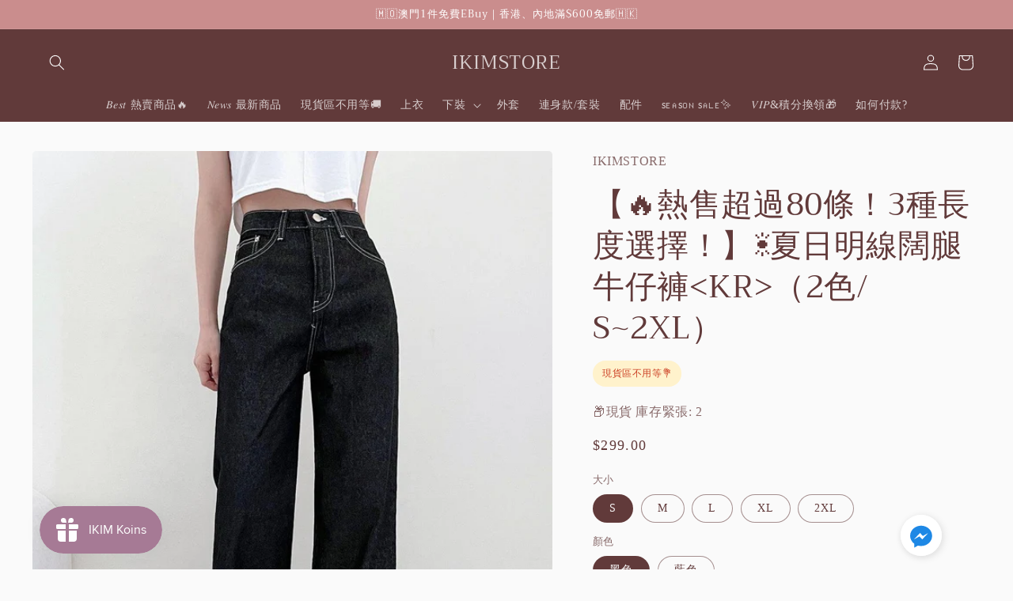

--- FILE ---
content_type: text/html; charset=utf-8
request_url: https://ikim-store.com/products/ar1013
body_size: 46140
content:
<!doctype html>
<html class="no-js" lang="zh-TW">
  <head>
    <meta charset="utf-8">
    <meta http-equiv="X-UA-Compatible" content="IE=edge">
    <meta name="viewport" content="width=device-width,initial-scale=1">
    <meta name="theme-color" content="">
    <link rel="canonical" href="https://ikim-store.com/products/ar1013">
    <link rel="preconnect" href="https://cdn.shopify.com" crossorigin><link rel="icon" type="image/png" href="//ikim-store.com/cdn/shop/files/058C1760-759A-466B-BA85-484880725D09_32x32.png?v=1644320256"><link rel="preconnect" href="https://fonts.shopifycdn.com" crossorigin><title>
      【🔥熱售超過80條！3種長度選擇！】☀️夏日明線闊腿牛仔褲（2色/ S~2XL）
 &ndash; IKIMSTORE</title>

    
      <meta name="description" content="&amp;lt;明線闊腳牛仔褲終於有薄款喇(⁎⁍̴̛ᴗ⁍̴̛⁎) 店主對明線款真係冇抵抗力💛 版型寬鬆設計乾淨俐落！ 由堅固而結實的原色牛仔料製成 原色牛仔料不經水洗較挺身 厚度薄適合夏天著☀️ 今款勁貼心仲有三個長度可選擇 根據您的身高選擇適合的長度 尺碼由S~2XL均可製作 無論您的身材係點呢款都會啱您✅ 顏色都係兩色 藍色/ 黑色💙🖤 🖤黑色會有亮身的色澤🤍 ⚠️想穿實色黑色的請選擇其他款式 暫時比較多人揀藍色&amp;gt;黑色 明線款真係有種獨特魅力 感覺好有個性street style 呢條明縫線牛仔闊褲 絕對要入手一條 不會後悔的(｡･ω･｡)&amp;gt; 韓國製造&amp;lt;KR&amp;gt; - SIZE (單面cm)  S (25-26) 腰">
    

    

<meta property="og:site_name" content="IKIMSTORE">
<meta property="og:url" content="https://ikim-store.com/products/ar1013">
<meta property="og:title" content="【🔥熱售超過80條！3種長度選擇！】☀️夏日明線闊腿牛仔褲（2色/ S~2XL）">
<meta property="og:type" content="product">
<meta property="og:description" content="&amp;lt;明線闊腳牛仔褲終於有薄款喇(⁎⁍̴̛ᴗ⁍̴̛⁎) 店主對明線款真係冇抵抗力💛 版型寬鬆設計乾淨俐落！ 由堅固而結實的原色牛仔料製成 原色牛仔料不經水洗較挺身 厚度薄適合夏天著☀️ 今款勁貼心仲有三個長度可選擇 根據您的身高選擇適合的長度 尺碼由S~2XL均可製作 無論您的身材係點呢款都會啱您✅ 顏色都係兩色 藍色/ 黑色💙🖤 🖤黑色會有亮身的色澤🤍 ⚠️想穿實色黑色的請選擇其他款式 暫時比較多人揀藍色&amp;gt;黑色 明線款真係有種獨特魅力 感覺好有個性street style 呢條明縫線牛仔闊褲 絕對要入手一條 不會後悔的(｡･ω･｡)&amp;gt; 韓國製造&amp;lt;KR&amp;gt; - SIZE (單面cm)  S (25-26) 腰"><meta property="og:image" content="http://ikim-store.com/cdn/shop/products/ezgif.com-gif-maker_f9e224bc-5b58-4744-b638-6efa921cea65.gif?v=1655143367">
  <meta property="og:image:secure_url" content="https://ikim-store.com/cdn/shop/products/ezgif.com-gif-maker_f9e224bc-5b58-4744-b638-6efa921cea65.gif?v=1655143367">
  <meta property="og:image:width" content="297">
  <meta property="og:image:height" content="397"><meta property="og:price:amount" content="299.00">
  <meta property="og:price:currency" content="MOP"><meta name="twitter:card" content="summary_large_image">
<meta name="twitter:title" content="【🔥熱售超過80條！3種長度選擇！】☀️夏日明線闊腿牛仔褲（2色/ S~2XL）">
<meta name="twitter:description" content="&amp;lt;明線闊腳牛仔褲終於有薄款喇(⁎⁍̴̛ᴗ⁍̴̛⁎) 店主對明線款真係冇抵抗力💛 版型寬鬆設計乾淨俐落！ 由堅固而結實的原色牛仔料製成 原色牛仔料不經水洗較挺身 厚度薄適合夏天著☀️ 今款勁貼心仲有三個長度可選擇 根據您的身高選擇適合的長度 尺碼由S~2XL均可製作 無論您的身材係點呢款都會啱您✅ 顏色都係兩色 藍色/ 黑色💙🖤 🖤黑色會有亮身的色澤🤍 ⚠️想穿實色黑色的請選擇其他款式 暫時比較多人揀藍色&amp;gt;黑色 明線款真係有種獨特魅力 感覺好有個性street style 呢條明縫線牛仔闊褲 絕對要入手一條 不會後悔的(｡･ω･｡)&amp;gt; 韓國製造&amp;lt;KR&amp;gt; - SIZE (單面cm)  S (25-26) 腰">


    <script src="//ikim-store.com/cdn/shop/t/4/assets/global.js?v=107918986086962845241670954101" defer="defer"></script>
    <script>window.performance && window.performance.mark && window.performance.mark('shopify.content_for_header.start');</script><meta name="facebook-domain-verification" content="jdrjc5fv08es1xybuxwu17opuzk63h">
<meta name="google-site-verification" content="OWeF701GqFIizrkG4kfDhCtZrcUB2ZVkRmd0PTucMKk">
<meta id="shopify-digital-wallet" name="shopify-digital-wallet" content="/54991257653/digital_wallets/dialog">
<link rel="alternate" hreflang="x-default" href="https://ikim-store.com/products/ar1013">
<link rel="alternate" hreflang="zh-Hant" href="https://ikim-store.com/products/ar1013">
<link rel="alternate" hreflang="zh-Hant-HK" href="https://ikim-store.com/zh-hk/products/ar1013">
<link rel="alternate" hreflang="zh-Hant-CN" href="https://ikim-store.com/products/ar1013">
<link rel="alternate" hreflang="zh-Hant-MO" href="https://ikim-store.com/products/ar1013">
<link rel="alternate" type="application/json+oembed" href="https://ikim-store.com/products/ar1013.oembed">
<script async="async" src="/checkouts/internal/preloads.js?locale=zh-MO"></script>
<script id="shopify-features" type="application/json">{"accessToken":"4d99d8c54bd0253df49a23bacc696155","betas":["rich-media-storefront-analytics"],"domain":"ikim-store.com","predictiveSearch":false,"shopId":54991257653,"locale":"zh-tw"}</script>
<script>var Shopify = Shopify || {};
Shopify.shop = "ikimstore.myshopify.com";
Shopify.locale = "zh-TW";
Shopify.currency = {"active":"MOP","rate":"1.0"};
Shopify.country = "MO";
Shopify.theme = {"name":"Craft","id":122848018485,"schema_name":"Craft","schema_version":"1.0.0","theme_store_id":1368,"role":"main"};
Shopify.theme.handle = "null";
Shopify.theme.style = {"id":null,"handle":null};
Shopify.cdnHost = "ikim-store.com/cdn";
Shopify.routes = Shopify.routes || {};
Shopify.routes.root = "/";</script>
<script type="module">!function(o){(o.Shopify=o.Shopify||{}).modules=!0}(window);</script>
<script>!function(o){function n(){var o=[];function n(){o.push(Array.prototype.slice.apply(arguments))}return n.q=o,n}var t=o.Shopify=o.Shopify||{};t.loadFeatures=n(),t.autoloadFeatures=n()}(window);</script>
<script id="shop-js-analytics" type="application/json">{"pageType":"product"}</script>
<script defer="defer" async type="module" src="//ikim-store.com/cdn/shopifycloud/shop-js/modules/v2/client.init-shop-cart-sync_BmDzIf2i.zh-TW.esm.js"></script>
<script defer="defer" async type="module" src="//ikim-store.com/cdn/shopifycloud/shop-js/modules/v2/chunk.common_D58CaYJb.esm.js"></script>
<script type="module">
  await import("//ikim-store.com/cdn/shopifycloud/shop-js/modules/v2/client.init-shop-cart-sync_BmDzIf2i.zh-TW.esm.js");
await import("//ikim-store.com/cdn/shopifycloud/shop-js/modules/v2/chunk.common_D58CaYJb.esm.js");

  window.Shopify.SignInWithShop?.initShopCartSync?.({"fedCMEnabled":true,"windoidEnabled":true});

</script>
<script>(function() {
  var isLoaded = false;
  function asyncLoad() {
    if (isLoaded) return;
    isLoaded = true;
    var urls = ["https:\/\/js.smile.io\/v1\/smile-shopify.js?shop=ikimstore.myshopify.com","https:\/\/seo.apps.avada.io\/avada-seo-installed.js?shop=ikimstore.myshopify.com","https:\/\/api.omegatheme.com\/facebook-chat\/client\/omg-fbc-custom.js?shop=ikimstore.myshopify.com","https:\/\/app-countdown-pro.carecart.io\/lib\/stockcountdown.js?shop=ikimstore.myshopify.com","https:\/\/cdn.nfcube.com\/350b40961d04c5f2614bf3d54dc7d666.js?shop=ikimstore.myshopify.com","https:\/\/cdn.hextom.com\/js\/eventpromotionbar.js?shop=ikimstore.myshopify.com","https:\/\/cdn.hextom.com\/js\/freeshippingbar.js?shop=ikimstore.myshopify.com"];
    for (var i = 0; i < urls.length; i++) {
      var s = document.createElement('script');
      s.type = 'text/javascript';
      s.async = true;
      s.src = urls[i];
      var x = document.getElementsByTagName('script')[0];
      x.parentNode.insertBefore(s, x);
    }
  };
  if(window.attachEvent) {
    window.attachEvent('onload', asyncLoad);
  } else {
    window.addEventListener('load', asyncLoad, false);
  }
})();</script>
<script id="__st">var __st={"a":54991257653,"offset":28800,"reqid":"7a2671e0-0820-4f9d-a5aa-c9d6a4864919-1768542453","pageurl":"ikim-store.com\/products\/ar1013","u":"6e51d4d058db","p":"product","rtyp":"product","rid":6926117470261};</script>
<script>window.ShopifyPaypalV4VisibilityTracking = true;</script>
<script id="captcha-bootstrap">!function(){'use strict';const t='contact',e='account',n='new_comment',o=[[t,t],['blogs',n],['comments',n],[t,'customer']],c=[[e,'customer_login'],[e,'guest_login'],[e,'recover_customer_password'],[e,'create_customer']],r=t=>t.map((([t,e])=>`form[action*='/${t}']:not([data-nocaptcha='true']) input[name='form_type'][value='${e}']`)).join(','),a=t=>()=>t?[...document.querySelectorAll(t)].map((t=>t.form)):[];function s(){const t=[...o],e=r(t);return a(e)}const i='password',u='form_key',d=['recaptcha-v3-token','g-recaptcha-response','h-captcha-response',i],f=()=>{try{return window.sessionStorage}catch{return}},m='__shopify_v',_=t=>t.elements[u];function p(t,e,n=!1){try{const o=window.sessionStorage,c=JSON.parse(o.getItem(e)),{data:r}=function(t){const{data:e,action:n}=t;return t[m]||n?{data:e,action:n}:{data:t,action:n}}(c);for(const[e,n]of Object.entries(r))t.elements[e]&&(t.elements[e].value=n);n&&o.removeItem(e)}catch(o){console.error('form repopulation failed',{error:o})}}const l='form_type',E='cptcha';function T(t){t.dataset[E]=!0}const w=window,h=w.document,L='Shopify',v='ce_forms',y='captcha';let A=!1;((t,e)=>{const n=(g='f06e6c50-85a8-45c8-87d0-21a2b65856fe',I='https://cdn.shopify.com/shopifycloud/storefront-forms-hcaptcha/ce_storefront_forms_captcha_hcaptcha.v1.5.2.iife.js',D={infoText:'已受到 hCaptcha 保護',privacyText:'隱私',termsText:'條款'},(t,e,n)=>{const o=w[L][v],c=o.bindForm;if(c)return c(t,g,e,D).then(n);var r;o.q.push([[t,g,e,D],n]),r=I,A||(h.body.append(Object.assign(h.createElement('script'),{id:'captcha-provider',async:!0,src:r})),A=!0)});var g,I,D;w[L]=w[L]||{},w[L][v]=w[L][v]||{},w[L][v].q=[],w[L][y]=w[L][y]||{},w[L][y].protect=function(t,e){n(t,void 0,e),T(t)},Object.freeze(w[L][y]),function(t,e,n,w,h,L){const[v,y,A,g]=function(t,e,n){const i=e?o:[],u=t?c:[],d=[...i,...u],f=r(d),m=r(i),_=r(d.filter((([t,e])=>n.includes(e))));return[a(f),a(m),a(_),s()]}(w,h,L),I=t=>{const e=t.target;return e instanceof HTMLFormElement?e:e&&e.form},D=t=>v().includes(t);t.addEventListener('submit',(t=>{const e=I(t);if(!e)return;const n=D(e)&&!e.dataset.hcaptchaBound&&!e.dataset.recaptchaBound,o=_(e),c=g().includes(e)&&(!o||!o.value);(n||c)&&t.preventDefault(),c&&!n&&(function(t){try{if(!f())return;!function(t){const e=f();if(!e)return;const n=_(t);if(!n)return;const o=n.value;o&&e.removeItem(o)}(t);const e=Array.from(Array(32),(()=>Math.random().toString(36)[2])).join('');!function(t,e){_(t)||t.append(Object.assign(document.createElement('input'),{type:'hidden',name:u})),t.elements[u].value=e}(t,e),function(t,e){const n=f();if(!n)return;const o=[...t.querySelectorAll(`input[type='${i}']`)].map((({name:t})=>t)),c=[...d,...o],r={};for(const[a,s]of new FormData(t).entries())c.includes(a)||(r[a]=s);n.setItem(e,JSON.stringify({[m]:1,action:t.action,data:r}))}(t,e)}catch(e){console.error('failed to persist form',e)}}(e),e.submit())}));const S=(t,e)=>{t&&!t.dataset[E]&&(n(t,e.some((e=>e===t))),T(t))};for(const o of['focusin','change'])t.addEventListener(o,(t=>{const e=I(t);D(e)&&S(e,y())}));const B=e.get('form_key'),M=e.get(l),P=B&&M;t.addEventListener('DOMContentLoaded',(()=>{const t=y();if(P)for(const e of t)e.elements[l].value===M&&p(e,B);[...new Set([...A(),...v().filter((t=>'true'===t.dataset.shopifyCaptcha))])].forEach((e=>S(e,t)))}))}(h,new URLSearchParams(w.location.search),n,t,e,['guest_login'])})(!0,!0)}();</script>
<script integrity="sha256-4kQ18oKyAcykRKYeNunJcIwy7WH5gtpwJnB7kiuLZ1E=" data-source-attribution="shopify.loadfeatures" defer="defer" src="//ikim-store.com/cdn/shopifycloud/storefront/assets/storefront/load_feature-a0a9edcb.js" crossorigin="anonymous"></script>
<script data-source-attribution="shopify.dynamic_checkout.dynamic.init">var Shopify=Shopify||{};Shopify.PaymentButton=Shopify.PaymentButton||{isStorefrontPortableWallets:!0,init:function(){window.Shopify.PaymentButton.init=function(){};var t=document.createElement("script");t.src="https://ikim-store.com/cdn/shopifycloud/portable-wallets/latest/portable-wallets.zh-tw.js",t.type="module",document.head.appendChild(t)}};
</script>
<script data-source-attribution="shopify.dynamic_checkout.buyer_consent">
  function portableWalletsHideBuyerConsent(e){var t=document.getElementById("shopify-buyer-consent"),n=document.getElementById("shopify-subscription-policy-button");t&&n&&(t.classList.add("hidden"),t.setAttribute("aria-hidden","true"),n.removeEventListener("click",e))}function portableWalletsShowBuyerConsent(e){var t=document.getElementById("shopify-buyer-consent"),n=document.getElementById("shopify-subscription-policy-button");t&&n&&(t.classList.remove("hidden"),t.removeAttribute("aria-hidden"),n.addEventListener("click",e))}window.Shopify?.PaymentButton&&(window.Shopify.PaymentButton.hideBuyerConsent=portableWalletsHideBuyerConsent,window.Shopify.PaymentButton.showBuyerConsent=portableWalletsShowBuyerConsent);
</script>
<script>
  function portableWalletsCleanup(e){e&&e.src&&console.error("Failed to load portable wallets script "+e.src);var t=document.querySelectorAll("shopify-accelerated-checkout .shopify-payment-button__skeleton, shopify-accelerated-checkout-cart .wallet-cart-button__skeleton"),e=document.getElementById("shopify-buyer-consent");for(let e=0;e<t.length;e++)t[e].remove();e&&e.remove()}function portableWalletsNotLoadedAsModule(e){e instanceof ErrorEvent&&"string"==typeof e.message&&e.message.includes("import.meta")&&"string"==typeof e.filename&&e.filename.includes("portable-wallets")&&(window.removeEventListener("error",portableWalletsNotLoadedAsModule),window.Shopify.PaymentButton.failedToLoad=e,"loading"===document.readyState?document.addEventListener("DOMContentLoaded",window.Shopify.PaymentButton.init):window.Shopify.PaymentButton.init())}window.addEventListener("error",portableWalletsNotLoadedAsModule);
</script>

<script type="module" src="https://ikim-store.com/cdn/shopifycloud/portable-wallets/latest/portable-wallets.zh-tw.js" onError="portableWalletsCleanup(this)" crossorigin="anonymous"></script>
<script nomodule>
  document.addEventListener("DOMContentLoaded", portableWalletsCleanup);
</script>

<link id="shopify-accelerated-checkout-styles" rel="stylesheet" media="screen" href="https://ikim-store.com/cdn/shopifycloud/portable-wallets/latest/accelerated-checkout-backwards-compat.css" crossorigin="anonymous">
<style id="shopify-accelerated-checkout-cart">
        #shopify-buyer-consent {
  margin-top: 1em;
  display: inline-block;
  width: 100%;
}

#shopify-buyer-consent.hidden {
  display: none;
}

#shopify-subscription-policy-button {
  background: none;
  border: none;
  padding: 0;
  text-decoration: underline;
  font-size: inherit;
  cursor: pointer;
}

#shopify-subscription-policy-button::before {
  box-shadow: none;
}

      </style>
<script id="sections-script" data-sections="main-product,product-recommendations,header,footer" defer="defer" src="//ikim-store.com/cdn/shop/t/4/compiled_assets/scripts.js?10326"></script>
<script>window.performance && window.performance.mark && window.performance.mark('shopify.content_for_header.end');</script>


    <style data-shopify>
      
      
      
      
      @font-face {
  font-family: Trirong;
  font-weight: 400;
  font-style: normal;
  font-display: swap;
  src: url("//ikim-store.com/cdn/fonts/trirong/trirong_n4.46b40419aaa69bf77077c3108d75dad5a0318d4b.woff2") format("woff2"),
       url("//ikim-store.com/cdn/fonts/trirong/trirong_n4.97753898e63cd7e164ad614681eba2c7fe577190.woff") format("woff");
}


      :root {
        --font-body-family: "New York", Iowan Old Style, Apple Garamond, Baskerville, Times New Roman, Droid Serif, Times, Source Serif Pro, serif, Apple Color Emoji, Segoe UI Emoji, Segoe UI Symbol;
        --font-body-style: normal;
        --font-body-weight: 400;

        --font-heading-family: Trirong, serif;
        --font-heading-style: normal;
        --font-heading-weight: 400;

        --font-body-scale: 1.0;
        --font-heading-scale: 1.0;

        --color-base-text: 97, 58, 58;
        --color-shadow: 97, 58, 58;
        --color-base-background-1: 250, 250, 250;
        --color-base-background-2: 250, 250, 250;
        --color-base-solid-button-labels: 255, 255, 255;
        --color-base-outline-button-labels: 116, 86, 86;
        --color-base-accent-1: 202, 141, 141;
        --color-base-accent-2: 97, 58, 58;
        --payment-terms-background-color: #fafafa;

        --gradient-base-background-1: #fafafa;
        --gradient-base-background-2: #fafafa;
        --gradient-base-accent-1: #ca8d8d;
        --gradient-base-accent-2: #613a3a;

        --media-padding: px;
        --media-border-opacity: 0.0;
        --media-border-width: 1px;
        --media-radius: 6px;
        --media-shadow-opacity: 0.0;
        --media-shadow-horizontal-offset: 0px;
        --media-shadow-vertical-offset: 0px;
        --media-shadow-blur-radius: 0px;

        --page-width: 160rem;
        --page-width-margin: 0rem;

        --card-image-padding: 0.0rem;
        --card-corner-radius: 0.4rem;
        --card-text-alignment: left;
        --card-border-width: 0.0rem;
        --card-border-opacity: 0.2;
        --card-shadow-opacity: 0.0;
        --card-shadow-horizontal-offset: 0.0rem;
        --card-shadow-vertical-offset: 0.0rem;
        --card-shadow-blur-radius: 0.0rem;

        --badge-corner-radius: 0.6rem;

        --popup-border-width: 1px;
        --popup-border-opacity: 0.5;
        --popup-corner-radius: 6px;
        --popup-shadow-opacity: 0.0;
        --popup-shadow-horizontal-offset: 0px;
        --popup-shadow-vertical-offset: 0px;
        --popup-shadow-blur-radius: 0px;

        --drawer-border-width: 1px;
        --drawer-border-opacity: 0.1;
        --drawer-shadow-opacity: 0.0;
        --drawer-shadow-horizontal-offset: 0px;
        --drawer-shadow-vertical-offset: 0px;
        --drawer-shadow-blur-radius: 0px;

        --spacing-sections-desktop: 0px;
        --spacing-sections-mobile: 0px;

        --grid-desktop-vertical-spacing: 20px;
        --grid-desktop-horizontal-spacing: 20px;
        --grid-mobile-vertical-spacing: 10px;
        --grid-mobile-horizontal-spacing: 10px;

        --text-boxes-border-opacity: 0.0;
        --text-boxes-border-width: 0px;
        --text-boxes-radius: 6px;
        --text-boxes-shadow-opacity: 0.0;
        --text-boxes-shadow-horizontal-offset: 0px;
        --text-boxes-shadow-vertical-offset: 0px;
        --text-boxes-shadow-blur-radius: 0px;

        --buttons-radius: 6px;
        --buttons-radius-outset: 7px;
        --buttons-border-width: 1px;
        --buttons-border-opacity: 1.0;
        --buttons-shadow-opacity: 0.0;
        --buttons-shadow-horizontal-offset: 0px;
        --buttons-shadow-vertical-offset: 0px;
        --buttons-shadow-blur-radius: 0px;
        --buttons-border-offset: 0.3px;

        --inputs-radius: 6px;
        --inputs-border-width: 1px;
        --inputs-border-opacity: 0.55;
        --inputs-shadow-opacity: 0.0;
        --inputs-shadow-horizontal-offset: 0px;
        --inputs-margin-offset: 0px;
        --inputs-shadow-vertical-offset: 0px;
        --inputs-shadow-blur-radius: 0px;
        --inputs-radius-outset: 7px;

        --variant-pills-radius: 40px;
        --variant-pills-border-width: 1px;
        --variant-pills-border-opacity: 0.55;
        --variant-pills-shadow-opacity: 0.0;
        --variant-pills-shadow-horizontal-offset: 0px;
        --variant-pills-shadow-vertical-offset: 0px;
        --variant-pills-shadow-blur-radius: 0px;
      }

      *,
      *::before,
      *::after {
        box-sizing: inherit;
      }

      html {
        box-sizing: border-box;
        font-size: calc(var(--font-body-scale) * 62.5%);
        height: 100%;
      }

      body {
        display: grid;
        grid-template-rows: auto auto 1fr auto;
        grid-template-columns: 100%;
        min-height: 100%;
        margin: 0;
        font-size: 1.5rem;
        letter-spacing: 0.06rem;
        line-height: calc(1 + 0.8 / var(--font-body-scale));
        font-family: var(--font-body-family);
        font-style: var(--font-body-style);
        font-weight: var(--font-body-weight);
      }

      @media screen and (min-width: 750px) {
        body {
          font-size: 1.6rem;
        }
      }
    </style>

    <link href="//ikim-store.com/cdn/shop/t/4/assets/base.css?v=39440664952427654091645244155" rel="stylesheet" type="text/css" media="all" />
<link rel="preload" as="font" href="//ikim-store.com/cdn/fonts/trirong/trirong_n4.46b40419aaa69bf77077c3108d75dad5a0318d4b.woff2" type="font/woff2" crossorigin><link rel="stylesheet" href="//ikim-store.com/cdn/shop/t/4/assets/component-predictive-search.css?v=165644661289088488651645244132" media="print" onload="this.media='all'"><script>document.documentElement.className = document.documentElement.className.replace('no-js', 'js');
    if (Shopify.designMode) {
      document.documentElement.classList.add('shopify-design-mode');
    }
    </script>
  
                  <script>
              if (typeof BSS_PL == 'undefined') {
                  var BSS_PL = {};
              }
              var bssPlApiServer = "https://product-labels-pro.bsscommerce.com";
              BSS_PL.customerTags = 'null';
              BSS_PL.configData = [];
              BSS_PL.storeId = 15705;
              BSS_PL.currentPlan = "false";
              BSS_PL.storeIdCustomOld = "10678";
              BSS_PL.storeIdOldWIthPriority = "12200";
              BSS_PL.apiServerProduction = "https://product-labels-pro.bsscommerce.com";
              
              </script>
          <style>
.homepage-slideshow .slick-slide .bss_pl_img {
    visibility: hidden !important;
}
</style>
                    <style>

    .primenWrapper ul, ol {
        display: block;
        margin-block-start: 1em;
        margin-block-end: 1em;
        margin-inline-start: 0px;
        margin-inline-end: 0px;
        padding-inline-start: 40px;
        list-style-type: revert;
    }
    .primenWrapper li {
        list-style: inherit;
        list-style-position: inside;
    }

    .prime-d-block{display:block;}
    .prime-d-inline-block{display:inline-block;}
						
    .prime-align-middle{vertical-align:middle;}
    .prime-align-top {vertical-align: top;}
    
    .prime-m-0{margin: 0rem;} 
    .prime-mr-0{margin-right: 0rem;} 
    .prime-ml-0{margin-left: 0rem;}
    .prime-mt-0{margin-top: 0rem;}
    .prime-mb-0{margin-bottom: 0rem;}
    
    .prime-m-1{margin: .25rem;} 
    .prime-mr-1{margin-right: .25rem;} 
    .prime-ml-1{margin-left: .25rem;}
    .prime-mt-1{margin-top: .25rem;}
    .prime-mb-1{margin-bottom: .25rem;}

    .prime-m-2{margin: .5rem;} 
    .prime-mr-2{margin-right: .5rem;} 
    .prime-ml-2{margin-left: .5rem;}
    .prime-mt-2{margin-top: .5rem;}
    .prime-mb-2{margin-bottom: .5rem;}

    .prime-m-3{margin: 1em;} 
    .prime-mr-3{margin-right: 1rem;} 
    .prime-ml-3{margin-left: 1rem;}
    .prime-mt-3{margin-top: 1rem;}
    .prime-mb-3{margin-bottom: 1rem;}

    .prime-m-4{margin: 1.5rem;} 
    .prime-mr-4{margin-right: 1.5rem;} 
    .prime-ml-4{margin-left: 1.5rem;}
    .prime-mt-4{margin-top: 1.5rem;}
    .prime-mb-4{margin-bottom: 1.5rem;}

    .prime-m-5{margin: 3rem;} 
    .prime-mr-5{margin-right: 3rem;} 
    .prime-ml-5{margin-left: 3rem;}
    .prime-mt-5{margin-top: 3rem;}
    .prime-mb-5{margin-bottom: 3rem;}

    .prime-p-0{padding: 0rem;} 
    .prime-pr-0{padding-right: 0rem;} 
    .prime-pl-0{padding-left: 0rem;}
    .prime-pt-0{padding-top: 0rem;}
    .prime-pb-0{padding-bottom: 0rem;}
    
    .prime-p-1{padding: .25rem;} 
    .prime-pr-1{padding-right: .25rem;} 
    .prime-pl-1{padding-left: .25rem;}
    .prime-pt-1{padding-top: .25rem;}
    .prime-pb-1{padding-bottom: .25rem;}

    .prime-p-2{padding: .5rem;} 
    .prime-pr-2{padding-right: .5rem;} 
    .prime-pl-2{padding-left: .5rem;}
    .prime-pt-2{padding-top: .5rem;}
    .prime-pb-2{padding-bottom: .5rem;}

    .prime-p-3{padding: 1em;} 
    .prime-pr-3{padding-right: 1rem;} 
    .prime-pl-3{padding-left: 1rem;}
    .prime-pt-3{padding-top: 1rem;}
    .prime-pb-3{padding-bottom: 1rem;}

    .prime-p-4{padding: 1.5rem;} 
    .prime-pr-4{padding-right: 1.5rem;} 
    .prime-pl-4{padding-left: 1.5rem;}
    .prime-pt-4{padding-top: 1.5rem;}
    .prime-pb-4{padding-bottom: 1.5rem;}

    .prime-p-5{padding: 3rem;} 
    .prime-pr-5{padding-right: 3rem;} 
    .prime-pl-5{padding-left: 3rem;}
    .prime-pt-5{padding-top: 3rem;}
    .prime-pb-5{padding-bottom: 3rem;}

    .prime-px-2{padding-left:.5rem;padding-right:.5rem;}
    .prime-py-1{padding-top:.25rem;padding-bottom:.25rem;}
    .prime-mx-auto{margin-left: auto;margin-right: auto;}
    .prime-text-center{text-align:center;}
    .prime-text-left{text-align:left;}

    .prime-px-0{padding-left:0px !important;padding-right:0px !important;}

    .primebanPhotoOuter {line-height: 0px;}

    @-ms-viewport{width:device-width}html{box-sizing:border-box;-ms-overflow-style:scrollbar}*,::after,::before{box-sizing:inherit}.prime-container{width:100%;padding-right:15px;padding-left:15px;margin-right:auto;margin-left:auto}@media (min-width:576px){.prime-container{max-width:540px}}@media (min-width:768px){.prime-container{max-width:720px}}@media (min-width:992px){.prime-container{max-width:960px}}@media (min-width:1200px){.prime-container{max-width:1140px}}.prime-container-fluid{width:100%;padding-right:15px;padding-left:15px;margin-right:auto;margin-left:auto}.prime-row{display:-ms-flexbox;display:flex;-ms-flex-wrap:wrap;flex-wrap:wrap;margin-right:-15px;margin-left:-15px}.prime-no-gutters{margin-right:0;margin-left:0}.prime-no-gutters>.col,.prime-no-gutters>[class*=col-]{padding-right:0;padding-left:0}.prime-col,.prime-col-1,.prime-col-10,.prime-col-11,.prime-col-12,.prime-col-2,.prime-col-3,.prime-col-4,.prime-col-5,.prime-col-6,.prime-col-7,.prime-col-8,.prime-col-9,.prime-col-auto,.prime-col-lg,.prime-col-lg-1,.prime-col-lg-10,.prime-col-lg-11,.prime-col-lg-12,.prime-col-lg-2,.prime-col-lg-3,.prime-col-lg-4,.prime-col-lg-5,.prime-col-lg-6,.prime-col-lg-7,.prime-col-lg-8,.prime-col-lg-9,.prime-col-lg-auto,.prime-col-md,.prime-col-md-1,.prime-col-md-10,.prime-col-md-11,.prime-col-md-12,.prime-col-md-2,.prime-col-md-3,.prime-col-md-4,.prime-col-md-5,.prime-col-md-6,.prime-col-md-7,.prime-col-md-8,.prime-col-md-9,.prime-col-md-auto,.prime-col-sm,.prime-col-sm-1,.prime-col-sm-10,.prime-col-sm-11,.prime-col-sm-12,.prime-col-sm-2,.prime-col-sm-3,.prime-col-sm-4,.prime-col-sm-5,.prime-col-sm-6,.prime-col-sm-7,.prime-col-sm-8,.prime-col-sm-9,.prime-col-sm-auto,.prime-col-xl,.prime-col-xl-1,.prime-col-xl-10,.prime-col-xl-11,.prime-col-xl-12,.prime-col-xl-2,.prime-col-xl-3,.prime-col-xl-4,.prime-col-xl-5,.prime-col-xl-6,.prime-col-xl-7,.prime-col-xl-8,.prime-col-xl-9,.prime-col-xl-auto{position:relative;width:100%;min-height:1px;padding-right:15px;padding-left:15px}.prime-col{-ms-flex-preferred-size:0;flex-basis:0;-ms-flex-positive:1;flex-grow:1;max-width:100%}.prime-col-auto{-ms-flex:0 0 auto;flex:0 0 auto;width:auto;max-width:none}.prime-col-1{-ms-flex:0 0 8.333333%;flex:0 0 8.333333%;max-width:8.333333%}.prime-col-2{-ms-flex:0 0 16.666667%;flex:0 0 16.666667%;max-width:16.666667%}.prime-col-3{-ms-flex:0 0 25%;flex:0 0 25%;max-width:25%}.prime-col-4{-ms-flex:0 0 33.333333%;flex:0 0 33.333333%;max-width:33.333333%}.prime-col-5{-ms-flex:0 0 41.666667%;flex:0 0 41.666667%;max-width:41.666667%}.prime-col-6{-ms-flex:0 0 50%;flex:0 0 50%;max-width:50%}.prime-col-7{-ms-flex:0 0 58.333333%;flex:0 0 58.333333%;max-width:58.333333%}.prime-col-8{-ms-flex:0 0 66.666667%;flex:0 0 66.666667%;max-width:66.666667%}.prime-col-9{-ms-flex:0 0 75%;flex:0 0 75%;max-width:75%}.prime-col-10{-ms-flex:0 0 83.333333%;flex:0 0 83.333333%;max-width:83.333333%}.prime-col-11{-ms-flex:0 0 91.666667%;flex:0 0 91.666667%;max-width:91.666667%}.prime-col-12{-ms-flex:0 0 100%;flex:0 0 100%;max-width:100%}.prime-order-first{-ms-flex-order:-1;order:-1}.prime-order-last{-ms-flex-order:13;order:13}.prime-order-0{-ms-flex-order:0;order:0}.prime-order-1{-ms-flex-order:1;order:1}.prime-order-2{-ms-flex-order:2;order:2}.prime-order-3{-ms-flex-order:3;order:3}.prime-order-4{-ms-flex-order:4;order:4}.prime-order-5{-ms-flex-order:5;order:5}.prime-order-6{-ms-flex-order:6;order:6}.prime-order-7{-ms-flex-order:7;order:7}.prime-order-8{-ms-flex-order:8;order:8}.prime-order-9{-ms-flex-order:9;order:9}.prime-order-10{-ms-flex-order:10;order:10}.prime-order-11{-ms-flex-order:11;order:11}.prime-order-12{-ms-flex-order:12;order:12}.prime-offset-1{margin-left:8.333333%}.prime-offset-2{margin-left:16.666667%}.prime-offset-3{margin-left:25%}.prime-offset-4{margin-left:33.333333%}.prime-offset-5{margin-left:41.666667%}.prime-offset-6{margin-left:50%}.prime-offset-7{margin-left:58.333333%}.prime-offset-8{margin-left:66.666667%}.prime-offset-9{margin-left:75%}.prime-offset-10{margin-left:83.333333%}.prime-offset-11{margin-left:91.666667%}@media (min-width:576px){.prime-col-sm{-ms-flex-preferred-size:0;flex-basis:0;-ms-flex-positive:1;flex-grow:1;max-width:100%}.prime-col-sm-auto{-ms-flex:0 0 auto;flex:0 0 auto;width:auto;max-width:none}.prime-col-sm-1{-ms-flex:0 0 8.333333%;flex:0 0 8.333333%;max-width:8.333333%}.prime-col-sm-2{-ms-flex:0 0 16.666667%;flex:0 0 16.666667%;max-width:16.666667%}.prime-col-sm-3{-ms-flex:0 0 25%;flex:0 0 25%;max-width:25%}.prime-col-sm-4{-ms-flex:0 0 33.333333%;flex:0 0 33.333333%;max-width:33.333333%}.prime-col-sm-5{-ms-flex:0 0 41.666667%;flex:0 0 41.666667%;max-width:41.666667%}.prime-col-sm-6{-ms-flex:0 0 50%;flex:0 0 50%;max-width:50%}.prime-col-sm-7{-ms-flex:0 0 58.333333%;flex:0 0 58.333333%;max-width:58.333333%}.prime-col-sm-8{-ms-flex:0 0 66.666667%;flex:0 0 66.666667%;max-width:66.666667%}.prime-col-sm-9{-ms-flex:0 0 75%;flex:0 0 75%;max-width:75%}.prime-col-sm-10{-ms-flex:0 0 83.333333%;flex:0 0 83.333333%;max-width:83.333333%}.prime-col-sm-11{-ms-flex:0 0 91.666667%;flex:0 0 91.666667%;max-width:91.666667%}.prime-col-sm-12{-ms-flex:0 0 100%;flex:0 0 100%;max-width:100%}.prime-order-sm-first{-ms-flex-order:-1;order:-1}.prime-order-sm-last{-ms-flex-order:13;order:13}.prime-order-sm-0{-ms-flex-order:0;order:0}.prime-order-sm-1{-ms-flex-order:1;order:1}.prime-order-sm-2{-ms-flex-order:2;order:2}.prime-order-sm-3{-ms-flex-order:3;order:3}.prime-order-sm-4{-ms-flex-order:4;order:4}.prime-order-sm-5{-ms-flex-order:5;order:5}.prime-order-sm-6{-ms-flex-order:6;order:6}.prime-order-sm-7{-ms-flex-order:7;order:7}.prime-order-sm-8{-ms-flex-order:8;order:8}.prime-order-sm-9{-ms-flex-order:9;order:9}.prime-order-sm-10{-ms-flex-order:10;order:10}.prime-order-sm-11{-ms-flex-order:11;order:11}.prime-order-sm-12{-ms-flex-order:12;order:12}.prime-offset-sm-0{margin-left:0}.prime-offset-sm-1{margin-left:8.333333%}.prime-offset-sm-2{margin-left:16.666667%}.prime-offset-sm-3{margin-left:25%}.prime-offset-sm-4{margin-left:33.333333%}.prime-offset-sm-5{margin-left:41.666667%}.prime-offset-sm-6{margin-left:50%}.prime-offset-sm-7{margin-left:58.333333%}.prime-offset-sm-8{margin-left:66.666667%}.prime-offset-sm-9{margin-left:75%}.prime-offset-sm-10{margin-left:83.333333%}.prime-offset-sm-11{margin-left:91.666667%}}@media (min-width:768px){.prime-col-md{-ms-flex-preferred-size:0;flex-basis:0;-ms-flex-positive:1;flex-grow:1;max-width:100%}.prime-col-md-auto{-ms-flex:0 0 auto;flex:0 0 auto;width:auto;max-width:none}.prime-col-md-1{-ms-flex:0 0 8.333333%;flex:0 0 8.333333%;max-width:8.333333%}.prime-col-md-2{-ms-flex:0 0 16.666667%;flex:0 0 16.666667%;max-width:16.666667%}.prime-col-md-3{-ms-flex:0 0 25%;flex:0 0 25%;max-width:25%}.prime-col-md-4{-ms-flex:0 0 33.333333%;flex:0 0 33.333333%;max-width:33.333333%}.prime-col-md-5{-ms-flex:0 0 41.666667%;flex:0 0 41.666667%;max-width:41.666667%}.prime-col-md-6{-ms-flex:0 0 50%;flex:0 0 50%;max-width:50%}.prime-col-md-7{-ms-flex:0 0 58.333333%;flex:0 0 58.333333%;max-width:58.333333%}.prime-col-md-8{-ms-flex:0 0 66.666667%;flex:0 0 66.666667%;max-width:66.666667%}.prime-col-md-9{-ms-flex:0 0 75%;flex:0 0 75%;max-width:75%}.prime-col-md-10{-ms-flex:0 0 83.333333%;flex:0 0 83.333333%;max-width:83.333333%}.prime-col-md-11{-ms-flex:0 0 91.666667%;flex:0 0 91.666667%;max-width:91.666667%}.prime-col-md-12{-ms-flex:0 0 100%;flex:0 0 100%;max-width:100%}.prime-order-md-first{-ms-flex-order:-1;order:-1}.prime-order-md-last{-ms-flex-order:13;order:13}.prime-order-md-0{-ms-flex-order:0;order:0}.prime-order-md-1{-ms-flex-order:1;order:1}.prime-order-md-2{-ms-flex-order:2;order:2}.prime-order-md-3{-ms-flex-order:3;order:3}.prime-order-md-4{-ms-flex-order:4;order:4}.prime-order-md-5{-ms-flex-order:5;order:5}.prime-order-md-6{-ms-flex-order:6;order:6}.prime-order-md-7{-ms-flex-order:7;order:7}.prime-order-md-8{-ms-flex-order:8;order:8}.prime-order-md-9{-ms-flex-order:9;order:9}.prime-order-md-10{-ms-flex-order:10;order:10}.prime-order-md-11{-ms-flex-order:11;order:11}.prime-order-md-12{-ms-flex-order:12;order:12}.prime-offset-md-0{margin-left:0}.prime-offset-md-1{margin-left:8.333333%}.prime-offset-md-2{margin-left:16.666667%}.prime-offset-md-3{margin-left:25%}.prime-offset-md-4{margin-left:33.333333%}.prime-offset-md-5{margin-left:41.666667%}.prime-offset-md-6{margin-left:50%}.prime-offset-md-7{margin-left:58.333333%}.prime-offset-md-8{margin-left:66.666667%}.prime-offset-md-9{margin-left:75%}.prime-offset-md-10{margin-left:83.333333%}.prime-offset-md-11{margin-left:91.666667%}}@media (min-width:992px){.prime-col-lg{-ms-flex-preferred-size:0;flex-basis:0;-ms-flex-positive:1;flex-grow:1;max-width:100%}.prime-col-lg-auto{-ms-flex:0 0 auto;flex:0 0 auto;width:auto;max-width:none}.prime-col-lg-1{-ms-flex:0 0 8.333333%;flex:0 0 8.333333%;max-width:8.333333%}.prime-col-lg-2{-ms-flex:0 0 16.666667%;flex:0 0 16.666667%;max-width:16.666667%}.prime-col-lg-3{-ms-flex:0 0 25%;flex:0 0 25%;max-width:25%}.prime-col-lg-4{-ms-flex:0 0 33.333333%;flex:0 0 33.333333%;max-width:33.333333%}.prime-col-lg-5{-ms-flex:0 0 41.666667%;flex:0 0 41.666667%;max-width:41.666667%}.prime-col-lg-6{-ms-flex:0 0 50%;flex:0 0 50%;max-width:50%}.prime-col-lg-7{-ms-flex:0 0 58.333333%;flex:0 0 58.333333%;max-width:58.333333%}.prime-col-lg-8{-ms-flex:0 0 66.666667%;flex:0 0 66.666667%;max-width:66.666667%}.prime-col-lg-9{-ms-flex:0 0 75%;flex:0 0 75%;max-width:75%}.prime-col-lg-10{-ms-flex:0 0 83.333333%;flex:0 0 83.333333%;max-width:83.333333%}.prime-col-lg-11{-ms-flex:0 0 91.666667%;flex:0 0 91.666667%;max-width:91.666667%}.prime-col-lg-12{-ms-flex:0 0 100%;flex:0 0 100%;max-width:100%}.prime-order-lg-first{-ms-flex-order:-1;order:-1}.prime-order-lg-last{-ms-flex-order:13;order:13}.prime-order-lg-0{-ms-flex-order:0;order:0}.prime-order-lg-1{-ms-flex-order:1;order:1}.prime-order-lg-2{-ms-flex-order:2;order:2}.prime-order-lg-3{-ms-flex-order:3;order:3}.prime-order-lg-4{-ms-flex-order:4;order:4}.prime-order-lg-5{-ms-flex-order:5;order:5}.prime-order-lg-6{-ms-flex-order:6;order:6}.prime-order-lg-7{-ms-flex-order:7;order:7}.prime-order-lg-8{-ms-flex-order:8;order:8}.prime-order-lg-9{-ms-flex-order:9;order:9}.prime-order-lg-10{-ms-flex-order:10;order:10}.prime-order-lg-11{-ms-flex-order:11;order:11}.prime-order-lg-12{-ms-flex-order:12;order:12}.prime-offset-lg-0{margin-left:0}.prime-offset-lg-1{margin-left:8.333333%}.prime-offset-lg-2{margin-left:16.666667%}.prime-offset-lg-3{margin-left:25%}.prime-offset-lg-4{margin-left:33.333333%}.prime-offset-lg-5{margin-left:41.666667%}.prime-offset-lg-6{margin-left:50%}.prime-offset-lg-7{margin-left:58.333333%}.prime-offset-lg-8{margin-left:66.666667%}.prime-offset-lg-9{margin-left:75%}.prime-offset-lg-10{margin-left:83.333333%}.prime-offset-lg-11{margin-left:91.666667%}}@media (min-width:1200px){.prime-col-xl{-ms-flex-preferred-size:0;flex-basis:0;-ms-flex-positive:1;flex-grow:1;max-width:100%}.prime-col-xl-auto{-ms-flex:0 0 auto;flex:0 0 auto;width:auto;max-width:none}.prime-col-xl-1{-ms-flex:0 0 8.333333%;flex:0 0 8.333333%;max-width:8.333333%}.prime-col-xl-2{-ms-flex:0 0 16.666667%;flex:0 0 16.666667%;max-width:16.666667%}.prime-col-xl-3{-ms-flex:0 0 25%;flex:0 0 25%;max-width:25%}.prime-col-xl-4{-ms-flex:0 0 33.333333%;flex:0 0 33.333333%;max-width:33.333333%}.prime-col-xl-5{-ms-flex:0 0 41.666667%;flex:0 0 41.666667%;max-width:41.666667%}.prime-col-xl-6{-ms-flex:0 0 50%;flex:0 0 50%;max-width:50%}.prime-col-xl-7{-ms-flex:0 0 58.333333%;flex:0 0 58.333333%;max-width:58.333333%}.prime-col-xl-8{-ms-flex:0 0 66.666667%;flex:0 0 66.666667%;max-width:66.666667%}.prime-col-xl-9{-ms-flex:0 0 75%;flex:0 0 75%;max-width:75%}.prime-col-xl-10{-ms-flex:0 0 83.333333%;flex:0 0 83.333333%;max-width:83.333333%}.prime-col-xl-11{-ms-flex:0 0 91.666667%;flex:0 0 91.666667%;max-width:91.666667%}.prime-col-xl-12{-ms-flex:0 0 100%;flex:0 0 100%;max-width:100%}.prime-order-xl-first{-ms-flex-order:-1;order:-1}.prime-order-xl-last{-ms-flex-order:13;order:13}.prime-order-xl-0{-ms-flex-order:0;order:0}.prime-order-xl-1{-ms-flex-order:1;order:1}.prime-order-xl-2{-ms-flex-order:2;order:2}.prime-order-xl-3{-ms-flex-order:3;order:3}.prime-order-xl-4{-ms-flex-order:4;order:4}.prime-order-xl-5{-ms-flex-order:5;order:5}.prime-order-xl-6{-ms-flex-order:6;order:6}.prime-order-xl-7{-ms-flex-order:7;order:7}.prime-order-xl-8{-ms-flex-order:8;order:8}.prime-order-xl-9{-ms-flex-order:9;order:9}.prime-order-xl-10{-ms-flex-order:10;order:10}.prime-order-xl-11{-ms-flex-order:11;order:11}.prime-order-xl-12{-ms-flex-order:12;order:12}.prime-offset-xl-0{margin-left:0}.prime-offset-xl-1{margin-left:8.333333%}.prime-offset-xl-2{margin-left:16.666667%}.prime-offset-xl-3{margin-left:25%}.prime-offset-xl-4{margin-left:33.333333%}.prime-offset-xl-5{margin-left:41.666667%}.prime-offset-xl-6{margin-left:50%}.prime-offset-xl-7{margin-left:58.333333%}.prime-offset-xl-8{margin-left:66.666667%}.prime-offset-xl-9{margin-left:75%}.prime-offset-xl-10{margin-left:83.333333%}.prime-offset-xl-11{margin-left:91.666667%}}.prime-d-none{display:none!important}.prime-d-inline{display:inline!important}.prime-d-inline-block{display:inline-block!important}.prime-d-block{display:block!important}.prime-d-table{display:table!important}.prime-d-table-row{display:table-row!important}.prime-d-table-cell{display:table-cell!important}.prime-d-flex{display:-ms-flexbox!important;display:flex!important}.prime-d-inline-flex{display:-ms-inline-flexbox!important;display:inline-flex!important}@media (min-width:576px){.prime-d-sm-none{display:none!important}.prime-d-sm-inline{display:inline!important}.prime-d-sm-inline-block{display:inline-block!important}.prime-d-sm-block{display:block!important}.prime-d-sm-table{display:table!important}.prime-d-sm-table-row{display:table-row!important}.prime-d-sm-table-cell{display:table-cell!important}.prime-d-sm-flex{display:-ms-flexbox!important;display:flex!important}.prime-d-sm-inline-flex{display:-ms-inline-flexbox!important;display:inline-flex!important}}@media (min-width:768px){.prime-d-md-none{display:none!important}.prime-d-md-inline{display:inline!important}.prime-d-md-inline-block{display:inline-block!important}.prime-d-md-block{display:block!important}.prime-d-md-table{display:table!important}.prime-d-md-table-row{display:table-row!important}.prime-d-md-table-cell{display:table-cell!important}.prime-d-md-flex{display:-ms-flexbox!important;display:flex!important}.prime-d-md-inline-flex{display:-ms-inline-flexbox!important;display:inline-flex!important}}@media (min-width:992px){.prime-d-lg-none{display:none!important}.prime-d-lg-inline{display:inline!important}.prime-d-lg-inline-block{display:inline-block!important}.prime-d-lg-block{display:block!important}.prime-d-lg-table{display:table!important}.prime-d-lg-table-row{display:table-row!important}.prime-d-lg-table-cell{display:table-cell!important}.prime-d-lg-flex{display:-ms-flexbox!important;display:flex!important}.prime-d-lg-inline-flex{display:-ms-inline-flexbox!important;display:inline-flex!important}}@media (min-width:1200px){.prime-d-xl-none{display:none!important}.prime-d-xl-inline{display:inline!important}.prime-d-xl-inline-block{display:inline-block!important}.prime-d-xl-block{display:block!important}.prime-d-xl-table{display:table!important}.prime-d-xl-table-row{display:table-row!important}.prime-d-xl-table-cell{display:table-cell!important}.prime-d-xl-flex{display:-ms-flexbox!important;display:flex!important}.prime-d-xl-inline-flex{display:-ms-inline-flexbox!important;display:inline-flex!important}}@media print{.prime-d-print-none{display:none!important}.prime-d-print-inline{display:inline!important}.prime-d-print-inline-block{display:inline-block!important}.prime-d-print-block{display:block!important}.prime-d-print-table{display:table!important}.prime-d-print-table-row{display:table-row!important}.prime-d-print-table-cell{display:table-cell!important}.prime-d-print-flex{display:-ms-flexbox!important;display:flex!important}.prime-d-print-inline-flex{display:-ms-inline-flexbox!important;display:inline-flex!important}}.prime-flex-row{-ms-flex-direction:row!important;flex-direction:row!important}.prime-flex-column{-ms-flex-direction:column!important;flex-direction:column!important}.prime-flex-row-reverse{-ms-flex-direction:row-reverse!important;flex-direction:row-reverse!important}.prime-flex-column-reverse{-ms-flex-direction:column-reverse!important;flex-direction:column-reverse!important}.prime-flex-wrap{-ms-flex-wrap:wrap!important;flex-wrap:wrap!important}.prime-flex-nowrap{-ms-flex-wrap:nowrap!important;flex-wrap:nowrap!important}.prime-flex-wrap-reverse{-ms-flex-wrap:wrap-reverse!important;flex-wrap:wrap-reverse!important}.prime-flex-fill{-ms-flex:1 1 auto!important;flex:1 1 auto!important}.prime-flex-grow-0{-ms-flex-positive:0!important;flex-grow:0!important}.prime-flex-grow-1{-ms-flex-positive:1!important;flex-grow:1!important}.prime-flex-shrink-0{-ms-flex-negative:0!important;flex-shrink:0!important}.prime-flex-shrink-1{-ms-flex-negative:1!important;flex-shrink:1!important}.prime-justify-content-start{-ms-flex-pack:start!important;justify-content:flex-start!important}.prime-justify-content-end{-ms-flex-pack:end!important;justify-content:flex-end!important}.prime-justify-content-center{-ms-flex-pack:center!important;justify-content:center!important}.prime-justify-content-between{-ms-flex-pack:justify!important;justify-content:space-between!important}.prime-justify-content-around{-ms-flex-pack:distribute!important;justify-content:space-around!important}.prime-align-items-start{-ms-flex-align:start!important;align-items:flex-start!important}.prime-align-items-end{-ms-flex-align:end!important;align-items:flex-end!important}.prime-align-items-center{-ms-flex-align:center!important;align-items:center!important}.prime-align-items-baseline{-ms-flex-align:baseline!important;align-items:baseline!important}.prime-align-items-stretch{-ms-flex-align:stretch!important;align-items:stretch!important}.prime-align-content-start{-ms-flex-line-pack:start!important;align-content:flex-start!important}.prime-align-content-end{-ms-flex-line-pack:end!important;align-content:flex-end!important}.prime-align-content-center{-ms-flex-line-pack:center!important;align-content:center!important}.prime-align-content-between{-ms-flex-line-pack:justify!important;align-content:space-between!important}.prime-align-content-around{-ms-flex-line-pack:distribute!important;align-content:space-around!important}.prime-align-content-stretch{-ms-flex-line-pack:stretch!important;align-content:stretch!important}.prime-align-self-auto{-ms-flex-item-align:auto!important;align-self:auto!important}.prime-align-self-start{-ms-flex-item-align:start!important;align-self:flex-start!important}.prime-align-self-end{-ms-flex-item-align:end!important;align-self:flex-end!important}.prime-align-self-center{-ms-flex-item-align:center!important;align-self:center!important}.prime-align-self-baseline{-ms-flex-item-align:baseline!important;align-self:baseline!important}.prime-align-self-stretch{-ms-flex-item-align:stretch!important;align-self:stretch!important}@media (min-width:576px){.prime-flex-sm-row{-ms-flex-direction:row!important;flex-direction:row!important}.prime-flex-sm-column{-ms-flex-direction:column!important;flex-direction:column!important}.prime-flex-sm-row-reverse{-ms-flex-direction:row-reverse!important;flex-direction:row-reverse!important}.prime-flex-sm-column-reverse{-ms-flex-direction:column-reverse!important;flex-direction:column-reverse!important}.prime-flex-sm-wrap{-ms-flex-wrap:wrap!important;flex-wrap:wrap!important}.prime-flex-sm-nowrap{-ms-flex-wrap:nowrap!important;flex-wrap:nowrap!important}.prime-flex-sm-wrap-reverse{-ms-flex-wrap:wrap-reverse!important;flex-wrap:wrap-reverse!important}.prime-flex-sm-fill{-ms-flex:1 1 auto!important;flex:1 1 auto!important}.prime-flex-sm-grow-0{-ms-flex-positive:0!important;flex-grow:0!important}.prime-flex-sm-grow-1{-ms-flex-positive:1!important;flex-grow:1!important}.prime-flex-sm-shrink-0{-ms-flex-negative:0!important;flex-shrink:0!important}.prime-flex-sm-shrink-1{-ms-flex-negative:1!important;flex-shrink:1!important}.prime-justify-content-sm-start{-ms-flex-pack:start!important;justify-content:flex-start!important}.prime-justify-content-sm-end{-ms-flex-pack:end!important;justify-content:flex-end!important}.prime-justify-content-sm-center{-ms-flex-pack:center!important;justify-content:center!important}.prime-justify-content-sm-between{-ms-flex-pack:justify!important;justify-content:space-between!important}.prime-justify-content-sm-around{-ms-flex-pack:distribute!important;justify-content:space-around!important}.prime-align-items-sm-start{-ms-flex-align:start!important;align-items:flex-start!important}.prime-align-items-sm-end{-ms-flex-align:end!important;align-items:flex-end!important}.prime-align-items-sm-center{-ms-flex-align:center!important;align-items:center!important}.prime-align-items-sm-baseline{-ms-flex-align:baseline!important;align-items:baseline!important}.prime-align-items-sm-stretch{-ms-flex-align:stretch!important;align-items:stretch!important}.prime-align-content-sm-start{-ms-flex-line-pack:start!important;align-content:flex-start!important}.prime-align-content-sm-end{-ms-flex-line-pack:end!important;align-content:flex-end!important}.prime-align-content-sm-center{-ms-flex-line-pack:center!important;align-content:center!important}.prime-align-content-sm-between{-ms-flex-line-pack:justify!important;align-content:space-between!important}.prime-align-content-sm-around{-ms-flex-line-pack:distribute!important;align-content:space-around!important}.prime-align-content-sm-stretch{-ms-flex-line-pack:stretch!important;align-content:stretch!important}.prime-align-self-sm-auto{-ms-flex-item-align:auto!important;align-self:auto!important}.prime-align-self-sm-start{-ms-flex-item-align:start!important;align-self:flex-start!important}.prime-align-self-sm-end{-ms-flex-item-align:end!important;align-self:flex-end!important}.prime-align-self-sm-center{-ms-flex-item-align:center!important;align-self:center!important}.prime-align-self-sm-baseline{-ms-flex-item-align:baseline!important;align-self:baseline!important}.prime-align-self-sm-stretch{-ms-flex-item-align:stretch!important;align-self:stretch!important}}@media (min-width:768px){.prime-flex-md-row{-ms-flex-direction:row!important;flex-direction:row!important}.prime-flex-md-column{-ms-flex-direction:column!important;flex-direction:column!important}.prime-flex-md-row-reverse{-ms-flex-direction:row-reverse!important;flex-direction:row-reverse!important}.prime-flex-md-column-reverse{-ms-flex-direction:column-reverse!important;flex-direction:column-reverse!important}.prime-flex-md-wrap{-ms-flex-wrap:wrap!important;flex-wrap:wrap!important}.prime-flex-md-nowrap{-ms-flex-wrap:nowrap!important;flex-wrap:nowrap!important}.prime-flex-md-wrap-reverse{-ms-flex-wrap:wrap-reverse!important;flex-wrap:wrap-reverse!important}.prime-flex-md-fill{-ms-flex:1 1 auto!important;flex:1 1 auto!important}.prime-flex-md-grow-0{-ms-flex-positive:0!important;flex-grow:0!important}.prime-flex-md-grow-1{-ms-flex-positive:1!important;flex-grow:1!important}.prime-flex-md-shrink-0{-ms-flex-negative:0!important;flex-shrink:0!important}.prime-flex-md-shrink-1{-ms-flex-negative:1!important;flex-shrink:1!important}.prime-justify-content-md-start{-ms-flex-pack:start!important;justify-content:flex-start!important}.prime-justify-content-md-end{-ms-flex-pack:end!important;justify-content:flex-end!important}.prime-justify-content-md-center{-ms-flex-pack:center!important;justify-content:center!important}.prime-justify-content-md-between{-ms-flex-pack:justify!important;justify-content:space-between!important}.prime-justify-content-md-around{-ms-flex-pack:distribute!important;justify-content:space-around!important}.prime-align-items-md-start{-ms-flex-align:start!important;align-items:flex-start!important}.prime-align-items-md-end{-ms-flex-align:end!important;align-items:flex-end!important}.prime-align-items-md-center{-ms-flex-align:center!important;align-items:center!important}.prime-align-items-md-baseline{-ms-flex-align:baseline!important;align-items:baseline!important}.prime-align-items-md-stretch{-ms-flex-align:stretch!important;align-items:stretch!important}.prime-align-content-md-start{-ms-flex-line-pack:start!important;align-content:flex-start!important}.prime-align-content-md-end{-ms-flex-line-pack:end!important;align-content:flex-end!important}.prime-align-content-md-center{-ms-flex-line-pack:center!important;align-content:center!important}.prime-align-content-md-between{-ms-flex-line-pack:justify!important;align-content:space-between!important}.prime-align-content-md-around{-ms-flex-line-pack:distribute!important;align-content:space-around!important}.prime-align-content-md-stretch{-ms-flex-line-pack:stretch!important;align-content:stretch!important}.prime-align-self-md-auto{-ms-flex-item-align:auto!important;align-self:auto!important}.prime-align-self-md-start{-ms-flex-item-align:start!important;align-self:flex-start!important}.prime-align-self-md-end{-ms-flex-item-align:end!important;align-self:flex-end!important}.prime-align-self-md-center{-ms-flex-item-align:center!important;align-self:center!important}.prime-align-self-md-baseline{-ms-flex-item-align:baseline!important;align-self:baseline!important}.prime-align-self-md-stretch{-ms-flex-item-align:stretch!important;align-self:stretch!important}}@media (min-width:992px){.prime-flex-lg-row{-ms-flex-direction:row!important;flex-direction:row!important}.prime-flex-lg-column{-ms-flex-direction:column!important;flex-direction:column!important}.prime-flex-lg-row-reverse{-ms-flex-direction:row-reverse!important;flex-direction:row-reverse!important}.prime-flex-lg-column-reverse{-ms-flex-direction:column-reverse!important;flex-direction:column-reverse!important}.prime-flex-lg-wrap{-ms-flex-wrap:wrap!important;flex-wrap:wrap!important}.prime-flex-lg-nowrap{-ms-flex-wrap:nowrap!important;flex-wrap:nowrap!important}.prime-flex-lg-wrap-reverse{-ms-flex-wrap:wrap-reverse!important;flex-wrap:wrap-reverse!important}.prime-flex-lg-fill{-ms-flex:1 1 auto!important;flex:1 1 auto!important}.prime-flex-lg-grow-0{-ms-flex-positive:0!important;flex-grow:0!important}.prime-flex-lg-grow-1{-ms-flex-positive:1!important;flex-grow:1!important}.prime-flex-lg-shrink-0{-ms-flex-negative:0!important;flex-shrink:0!important}.prime-flex-lg-shrink-1{-ms-flex-negative:1!important;flex-shrink:1!important}.prime-justify-content-lg-start{-ms-flex-pack:start!important;justify-content:flex-start!important}.prime-justify-content-lg-end{-ms-flex-pack:end!important;justify-content:flex-end!important}.prime-justify-content-lg-center{-ms-flex-pack:center!important;justify-content:center!important}.prime-justify-content-lg-between{-ms-flex-pack:justify!important;justify-content:space-between!important}.prime-justify-content-lg-around{-ms-flex-pack:distribute!important;justify-content:space-around!important}.prime-align-items-lg-start{-ms-flex-align:start!important;align-items:flex-start!important}.prime-align-items-lg-end{-ms-flex-align:end!important;align-items:flex-end!important}.prime-align-items-lg-center{-ms-flex-align:center!important;align-items:center!important}.prime-align-items-lg-baseline{-ms-flex-align:baseline!important;align-items:baseline!important}.prime-align-items-lg-stretch{-ms-flex-align:stretch!important;align-items:stretch!important}.prime-align-content-lg-start{-ms-flex-line-pack:start!important;align-content:flex-start!important}.prime-align-content-lg-end{-ms-flex-line-pack:end!important;align-content:flex-end!important}.prime-align-content-lg-center{-ms-flex-line-pack:center!important;align-content:center!important}.prime-align-content-lg-between{-ms-flex-line-pack:justify!important;align-content:space-between!important}.prime-align-content-lg-around{-ms-flex-line-pack:distribute!important;align-content:space-around!important}.prime-align-content-lg-stretch{-ms-flex-line-pack:stretch!important;align-content:stretch!important}.prime-align-self-lg-auto{-ms-flex-item-align:auto!important;align-self:auto!important}.prime-align-self-lg-start{-ms-flex-item-align:start!important;align-self:flex-start!important}.prime-align-self-lg-end{-ms-flex-item-align:end!important;align-self:flex-end!important}.prime-align-self-lg-center{-ms-flex-item-align:center!important;align-self:center!important}.prime-align-self-lg-baseline{-ms-flex-item-align:baseline!important;align-self:baseline!important}.prime-align-self-lg-stretch{-ms-flex-item-align:stretch!important;align-self:stretch!important}}@media (min-width:1200px){.prime-flex-xl-row{-ms-flex-direction:row!important;flex-direction:row!important}.prime-flex-xl-column{-ms-flex-direction:column!important;flex-direction:column!important}.prime-flex-xl-row-reverse{-ms-flex-direction:row-reverse!important;flex-direction:row-reverse!important}.prime-flex-xl-column-reverse{-ms-flex-direction:column-reverse!important;flex-direction:column-reverse!important}.prime-flex-xl-wrap{-ms-flex-wrap:wrap!important;flex-wrap:wrap!important}.prime-flex-xl-nowrap{-ms-flex-wrap:nowrap!important;flex-wrap:nowrap!important}.prime-flex-xl-wrap-reverse{-ms-flex-wrap:wrap-reverse!important;flex-wrap:wrap-reverse!important}.prime-flex-xl-fill{-ms-flex:1 1 auto!important;flex:1 1 auto!important}.prime-flex-xl-grow-0{-ms-flex-positive:0!important;flex-grow:0!important}.prime-flex-xl-grow-1{-ms-flex-positive:1!important;flex-grow:1!important}.prime-flex-xl-shrink-0{-ms-flex-negative:0!important;flex-shrink:0!important}.prime-flex-xl-shrink-1{-ms-flex-negative:1!important;flex-shrink:1!important}.prime-justify-content-xl-start{-ms-flex-pack:start!important;justify-content:flex-start!important}.prime-justify-content-xl-end{-ms-flex-pack:end!important;justify-content:flex-end!important}.prime-justify-content-xl-center{-ms-flex-pack:center!important;justify-content:center!important}.prime-justify-content-xl-between{-ms-flex-pack:justify!important;justify-content:space-between!important}.prime-justify-content-xl-around{-ms-flex-pack:distribute!important;justify-content:space-around!important}.prime-align-items-xl-start{-ms-flex-align:start!important;align-items:flex-start!important}.prime-align-items-xl-end{-ms-flex-align:end!important;align-items:flex-end!important}.prime-align-items-xl-center{-ms-flex-align:center!important;align-items:center!important}.prime-align-items-xl-baseline{-ms-flex-align:baseline!important;align-items:baseline!important}.prime-align-items-xl-stretch{-ms-flex-align:stretch!important;align-items:stretch!important}.prime-align-content-xl-start{-ms-flex-line-pack:start!important;align-content:flex-start!important}.prime-align-content-xl-end{-ms-flex-line-pack:end!important;align-content:flex-end!important}.prime-align-content-xl-center{-ms-flex-line-pack:center!important;align-content:center!important}.prime-align-content-xl-between{-ms-flex-line-pack:justify!important;align-content:space-between!important}.prime-align-content-xl-around{-ms-flex-line-pack:distribute!important;align-content:space-around!important}.prime-align-content-xl-stretch{-ms-flex-line-pack:stretch!important;align-content:stretch!important}.prime-align-self-xl-auto{-ms-flex-item-align:auto!important;align-self:auto!important}.prime-align-self-xl-start{-ms-flex-item-align:start!important;align-self:flex-start!important}.prime-align-self-xl-end{-ms-flex-item-align:end!important;align-self:flex-end!important}.prime-align-self-xl-center{-ms-flex-item-align:center!important;align-self:center!important}.prime-align-self-xl-baseline{-ms-flex-item-align:baseline!important;align-self:baseline!important}.prime-align-self-xl-stretch{-ms-flex-item-align:stretch!important;align-self:stretch!important}}


.prime-counter{display:none!important}

.prime-modal {
    position: fixed;
    top: 0;
    left: 0;
    bottom: 0;
    right: 0;
    display: none;
    overflow: auto;
    background-color: #000000;
    background-color: rgba(0, 0, 0, 0.7);
    z-index: 2147483647;
}

.prime-modal-window {
    position: relative;
    background-color: #FFFFFF;
    width: 50%;
    margin: 10vh auto;
    padding: 20px;
    max-height: 80vh;
    overflow: auto;
    
}

.prime-modal-window.prime-modal-small {
    width: 30%;
}

.prime-modal-window.prime-modal-large {
    width: 75%;
}

.prime-modal-close {
    position: absolute;
    top: 0;
    right: 0;
    color: rgba(0,0,0,0.3);
    height: 30px;
    width: 30px;
    font-size: 30px;
    line-height: 30px;
    text-align: center;
}

.prime-modal-close:hover,
.prime-modal-close:focus {
    color: #000000;
    cursor: pointer;
}

.prime-modal-open {
    display: block;
}

@media (max-width: 767px) {
    .prime-modal-window.prime-modal-large {
    width: 90% !important;
    }
    .prime-modal-window.prime-modal-small {
    width: 75% !important;
    }
    .prime-modal-window {
    width: 90% !important;
    }
}

#prime-modal-content div {
    width: auto !important;
}

.primebCountry {display:none;}
.primebanCountry {display:none;}
.primehCountry {display:none;}

</style>



<script type="text/javascript">
    document.addEventListener('DOMContentLoaded', (event) => {
        var countprimeid = document.getElementById("prime-modal-outer");
        if(countprimeid){
        }else{
            var myprimeDiv = document.createElement("div");
            myprimeDiv.id = 'prime_modal_wrapper';
            myprimeDiv.innerHTML = '<div id="prime-modal-outer" class="prime-modal"><div class="prime-modal-window" id="prime-modal-window"><span class="prime-modal-close" id="prime-modal-close" data-dismiss="modal">&times;</span><div id="prime-modal-content"></div></div></div>';
            document.body.appendChild(myprimeDiv);
        }
    })
</script> 
  










<link href="https://monorail-edge.shopifysvc.com" rel="dns-prefetch">
<script>(function(){if ("sendBeacon" in navigator && "performance" in window) {try {var session_token_from_headers = performance.getEntriesByType('navigation')[0].serverTiming.find(x => x.name == '_s').description;} catch {var session_token_from_headers = undefined;}var session_cookie_matches = document.cookie.match(/_shopify_s=([^;]*)/);var session_token_from_cookie = session_cookie_matches && session_cookie_matches.length === 2 ? session_cookie_matches[1] : "";var session_token = session_token_from_headers || session_token_from_cookie || "";function handle_abandonment_event(e) {var entries = performance.getEntries().filter(function(entry) {return /monorail-edge.shopifysvc.com/.test(entry.name);});if (!window.abandonment_tracked && entries.length === 0) {window.abandonment_tracked = true;var currentMs = Date.now();var navigation_start = performance.timing.navigationStart;var payload = {shop_id: 54991257653,url: window.location.href,navigation_start,duration: currentMs - navigation_start,session_token,page_type: "product"};window.navigator.sendBeacon("https://monorail-edge.shopifysvc.com/v1/produce", JSON.stringify({schema_id: "online_store_buyer_site_abandonment/1.1",payload: payload,metadata: {event_created_at_ms: currentMs,event_sent_at_ms: currentMs}}));}}window.addEventListener('pagehide', handle_abandonment_event);}}());</script>
<script id="web-pixels-manager-setup">(function e(e,d,r,n,o){if(void 0===o&&(o={}),!Boolean(null===(a=null===(i=window.Shopify)||void 0===i?void 0:i.analytics)||void 0===a?void 0:a.replayQueue)){var i,a;window.Shopify=window.Shopify||{};var t=window.Shopify;t.analytics=t.analytics||{};var s=t.analytics;s.replayQueue=[],s.publish=function(e,d,r){return s.replayQueue.push([e,d,r]),!0};try{self.performance.mark("wpm:start")}catch(e){}var l=function(){var e={modern:/Edge?\/(1{2}[4-9]|1[2-9]\d|[2-9]\d{2}|\d{4,})\.\d+(\.\d+|)|Firefox\/(1{2}[4-9]|1[2-9]\d|[2-9]\d{2}|\d{4,})\.\d+(\.\d+|)|Chrom(ium|e)\/(9{2}|\d{3,})\.\d+(\.\d+|)|(Maci|X1{2}).+ Version\/(15\.\d+|(1[6-9]|[2-9]\d|\d{3,})\.\d+)([,.]\d+|)( \(\w+\)|)( Mobile\/\w+|) Safari\/|Chrome.+OPR\/(9{2}|\d{3,})\.\d+\.\d+|(CPU[ +]OS|iPhone[ +]OS|CPU[ +]iPhone|CPU IPhone OS|CPU iPad OS)[ +]+(15[._]\d+|(1[6-9]|[2-9]\d|\d{3,})[._]\d+)([._]\d+|)|Android:?[ /-](13[3-9]|1[4-9]\d|[2-9]\d{2}|\d{4,})(\.\d+|)(\.\d+|)|Android.+Firefox\/(13[5-9]|1[4-9]\d|[2-9]\d{2}|\d{4,})\.\d+(\.\d+|)|Android.+Chrom(ium|e)\/(13[3-9]|1[4-9]\d|[2-9]\d{2}|\d{4,})\.\d+(\.\d+|)|SamsungBrowser\/([2-9]\d|\d{3,})\.\d+/,legacy:/Edge?\/(1[6-9]|[2-9]\d|\d{3,})\.\d+(\.\d+|)|Firefox\/(5[4-9]|[6-9]\d|\d{3,})\.\d+(\.\d+|)|Chrom(ium|e)\/(5[1-9]|[6-9]\d|\d{3,})\.\d+(\.\d+|)([\d.]+$|.*Safari\/(?![\d.]+ Edge\/[\d.]+$))|(Maci|X1{2}).+ Version\/(10\.\d+|(1[1-9]|[2-9]\d|\d{3,})\.\d+)([,.]\d+|)( \(\w+\)|)( Mobile\/\w+|) Safari\/|Chrome.+OPR\/(3[89]|[4-9]\d|\d{3,})\.\d+\.\d+|(CPU[ +]OS|iPhone[ +]OS|CPU[ +]iPhone|CPU IPhone OS|CPU iPad OS)[ +]+(10[._]\d+|(1[1-9]|[2-9]\d|\d{3,})[._]\d+)([._]\d+|)|Android:?[ /-](13[3-9]|1[4-9]\d|[2-9]\d{2}|\d{4,})(\.\d+|)(\.\d+|)|Mobile Safari.+OPR\/([89]\d|\d{3,})\.\d+\.\d+|Android.+Firefox\/(13[5-9]|1[4-9]\d|[2-9]\d{2}|\d{4,})\.\d+(\.\d+|)|Android.+Chrom(ium|e)\/(13[3-9]|1[4-9]\d|[2-9]\d{2}|\d{4,})\.\d+(\.\d+|)|Android.+(UC? ?Browser|UCWEB|U3)[ /]?(15\.([5-9]|\d{2,})|(1[6-9]|[2-9]\d|\d{3,})\.\d+)\.\d+|SamsungBrowser\/(5\.\d+|([6-9]|\d{2,})\.\d+)|Android.+MQ{2}Browser\/(14(\.(9|\d{2,})|)|(1[5-9]|[2-9]\d|\d{3,})(\.\d+|))(\.\d+|)|K[Aa][Ii]OS\/(3\.\d+|([4-9]|\d{2,})\.\d+)(\.\d+|)/},d=e.modern,r=e.legacy,n=navigator.userAgent;return n.match(d)?"modern":n.match(r)?"legacy":"unknown"}(),u="modern"===l?"modern":"legacy",c=(null!=n?n:{modern:"",legacy:""})[u],f=function(e){return[e.baseUrl,"/wpm","/b",e.hashVersion,"modern"===e.buildTarget?"m":"l",".js"].join("")}({baseUrl:d,hashVersion:r,buildTarget:u}),m=function(e){var d=e.version,r=e.bundleTarget,n=e.surface,o=e.pageUrl,i=e.monorailEndpoint;return{emit:function(e){var a=e.status,t=e.errorMsg,s=(new Date).getTime(),l=JSON.stringify({metadata:{event_sent_at_ms:s},events:[{schema_id:"web_pixels_manager_load/3.1",payload:{version:d,bundle_target:r,page_url:o,status:a,surface:n,error_msg:t},metadata:{event_created_at_ms:s}}]});if(!i)return console&&console.warn&&console.warn("[Web Pixels Manager] No Monorail endpoint provided, skipping logging."),!1;try{return self.navigator.sendBeacon.bind(self.navigator)(i,l)}catch(e){}var u=new XMLHttpRequest;try{return u.open("POST",i,!0),u.setRequestHeader("Content-Type","text/plain"),u.send(l),!0}catch(e){return console&&console.warn&&console.warn("[Web Pixels Manager] Got an unhandled error while logging to Monorail."),!1}}}}({version:r,bundleTarget:l,surface:e.surface,pageUrl:self.location.href,monorailEndpoint:e.monorailEndpoint});try{o.browserTarget=l,function(e){var d=e.src,r=e.async,n=void 0===r||r,o=e.onload,i=e.onerror,a=e.sri,t=e.scriptDataAttributes,s=void 0===t?{}:t,l=document.createElement("script"),u=document.querySelector("head"),c=document.querySelector("body");if(l.async=n,l.src=d,a&&(l.integrity=a,l.crossOrigin="anonymous"),s)for(var f in s)if(Object.prototype.hasOwnProperty.call(s,f))try{l.dataset[f]=s[f]}catch(e){}if(o&&l.addEventListener("load",o),i&&l.addEventListener("error",i),u)u.appendChild(l);else{if(!c)throw new Error("Did not find a head or body element to append the script");c.appendChild(l)}}({src:f,async:!0,onload:function(){if(!function(){var e,d;return Boolean(null===(d=null===(e=window.Shopify)||void 0===e?void 0:e.analytics)||void 0===d?void 0:d.initialized)}()){var d=window.webPixelsManager.init(e)||void 0;if(d){var r=window.Shopify.analytics;r.replayQueue.forEach((function(e){var r=e[0],n=e[1],o=e[2];d.publishCustomEvent(r,n,o)})),r.replayQueue=[],r.publish=d.publishCustomEvent,r.visitor=d.visitor,r.initialized=!0}}},onerror:function(){return m.emit({status:"failed",errorMsg:"".concat(f," has failed to load")})},sri:function(e){var d=/^sha384-[A-Za-z0-9+/=]+$/;return"string"==typeof e&&d.test(e)}(c)?c:"",scriptDataAttributes:o}),m.emit({status:"loading"})}catch(e){m.emit({status:"failed",errorMsg:(null==e?void 0:e.message)||"Unknown error"})}}})({shopId: 54991257653,storefrontBaseUrl: "https://ikim-store.com",extensionsBaseUrl: "https://extensions.shopifycdn.com/cdn/shopifycloud/web-pixels-manager",monorailEndpoint: "https://monorail-edge.shopifysvc.com/unstable/produce_batch",surface: "storefront-renderer",enabledBetaFlags: ["2dca8a86"],webPixelsConfigList: [{"id":"135561269","configuration":"{\"pixel_id\":\"383723260155286\",\"pixel_type\":\"facebook_pixel\",\"metaapp_system_user_token\":\"-\"}","eventPayloadVersion":"v1","runtimeContext":"OPEN","scriptVersion":"ca16bc87fe92b6042fbaa3acc2fbdaa6","type":"APP","apiClientId":2329312,"privacyPurposes":["ANALYTICS","MARKETING","SALE_OF_DATA"],"dataSharingAdjustments":{"protectedCustomerApprovalScopes":["read_customer_address","read_customer_email","read_customer_name","read_customer_personal_data","read_customer_phone"]}},{"id":"76349493","eventPayloadVersion":"v1","runtimeContext":"LAX","scriptVersion":"1","type":"CUSTOM","privacyPurposes":["ANALYTICS"],"name":"Google Analytics tag (migrated)"},{"id":"shopify-app-pixel","configuration":"{}","eventPayloadVersion":"v1","runtimeContext":"STRICT","scriptVersion":"0450","apiClientId":"shopify-pixel","type":"APP","privacyPurposes":["ANALYTICS","MARKETING"]},{"id":"shopify-custom-pixel","eventPayloadVersion":"v1","runtimeContext":"LAX","scriptVersion":"0450","apiClientId":"shopify-pixel","type":"CUSTOM","privacyPurposes":["ANALYTICS","MARKETING"]}],isMerchantRequest: false,initData: {"shop":{"name":"IKIMSTORE","paymentSettings":{"currencyCode":"MOP"},"myshopifyDomain":"ikimstore.myshopify.com","countryCode":"MO","storefrontUrl":"https:\/\/ikim-store.com"},"customer":null,"cart":null,"checkout":null,"productVariants":[{"price":{"amount":299.0,"currencyCode":"MOP"},"product":{"title":"【🔥熱售超過80條！3種長度選擇！】☀️夏日明線闊腿牛仔褲\u003cKR\u003e（2色\/ S~2XL）","vendor":"IKIMSTORE","id":"6926117470261","untranslatedTitle":"【🔥熱售超過80條！3種長度選擇！】☀️夏日明線闊腿牛仔褲\u003cKR\u003e（2色\/ S~2XL）","url":"\/products\/ar1013","type":""},"id":"41180139585589","image":{"src":"\/\/ikim-store.com\/cdn\/shop\/products\/image_289888e7-50bb-44dd-803d-13732c8db651.jpg?v=1677330234"},"sku":"AR1013","title":"S \/ 黑色 \/ 短版","untranslatedTitle":"S \/ 黑色 \/ 短版"},{"price":{"amount":299.0,"currencyCode":"MOP"},"product":{"title":"【🔥熱售超過80條！3種長度選擇！】☀️夏日明線闊腿牛仔褲\u003cKR\u003e（2色\/ S~2XL）","vendor":"IKIMSTORE","id":"6926117470261","untranslatedTitle":"【🔥熱售超過80條！3種長度選擇！】☀️夏日明線闊腿牛仔褲\u003cKR\u003e（2色\/ S~2XL）","url":"\/products\/ar1013","type":""},"id":"41180139618357","image":{"src":"\/\/ikim-store.com\/cdn\/shop\/products\/image_289888e7-50bb-44dd-803d-13732c8db651.jpg?v=1677330234"},"sku":"","title":"S \/ 黑色 \/ 正常版","untranslatedTitle":"S \/ 黑色 \/ 正常版"},{"price":{"amount":299.0,"currencyCode":"MOP"},"product":{"title":"【🔥熱售超過80條！3種長度選擇！】☀️夏日明線闊腿牛仔褲\u003cKR\u003e（2色\/ S~2XL）","vendor":"IKIMSTORE","id":"6926117470261","untranslatedTitle":"【🔥熱售超過80條！3種長度選擇！】☀️夏日明線闊腿牛仔褲\u003cKR\u003e（2色\/ S~2XL）","url":"\/products\/ar1013","type":""},"id":"41180139651125","image":{"src":"\/\/ikim-store.com\/cdn\/shop\/products\/image_289888e7-50bb-44dd-803d-13732c8db651.jpg?v=1677330234"},"sku":"","title":"S \/ 黑色 \/ 長版","untranslatedTitle":"S \/ 黑色 \/ 長版"},{"price":{"amount":299.0,"currencyCode":"MOP"},"product":{"title":"【🔥熱售超過80條！3種長度選擇！】☀️夏日明線闊腿牛仔褲\u003cKR\u003e（2色\/ S~2XL）","vendor":"IKIMSTORE","id":"6926117470261","untranslatedTitle":"【🔥熱售超過80條！3種長度選擇！】☀️夏日明線闊腿牛仔褲\u003cKR\u003e（2色\/ S~2XL）","url":"\/products\/ar1013","type":""},"id":"41180139683893","image":{"src":"\/\/ikim-store.com\/cdn\/shop\/products\/image_efca5131-e1e9-4faf-b38f-ab180b3cf354.jpg?v=1677330242"},"sku":"","title":"S \/ 藍色 \/ 短版","untranslatedTitle":"S \/ 藍色 \/ 短版"},{"price":{"amount":299.0,"currencyCode":"MOP"},"product":{"title":"【🔥熱售超過80條！3種長度選擇！】☀️夏日明線闊腿牛仔褲\u003cKR\u003e（2色\/ S~2XL）","vendor":"IKIMSTORE","id":"6926117470261","untranslatedTitle":"【🔥熱售超過80條！3種長度選擇！】☀️夏日明線闊腿牛仔褲\u003cKR\u003e（2色\/ S~2XL）","url":"\/products\/ar1013","type":""},"id":"41180139716661","image":{"src":"\/\/ikim-store.com\/cdn\/shop\/products\/image_efca5131-e1e9-4faf-b38f-ab180b3cf354.jpg?v=1677330242"},"sku":"","title":"S \/ 藍色 \/ 正常版","untranslatedTitle":"S \/ 藍色 \/ 正常版"},{"price":{"amount":299.0,"currencyCode":"MOP"},"product":{"title":"【🔥熱售超過80條！3種長度選擇！】☀️夏日明線闊腿牛仔褲\u003cKR\u003e（2色\/ S~2XL）","vendor":"IKIMSTORE","id":"6926117470261","untranslatedTitle":"【🔥熱售超過80條！3種長度選擇！】☀️夏日明線闊腿牛仔褲\u003cKR\u003e（2色\/ S~2XL）","url":"\/products\/ar1013","type":""},"id":"41180139749429","image":{"src":"\/\/ikim-store.com\/cdn\/shop\/products\/image_efca5131-e1e9-4faf-b38f-ab180b3cf354.jpg?v=1677330242"},"sku":"","title":"S \/ 藍色 \/ 長版","untranslatedTitle":"S \/ 藍色 \/ 長版"},{"price":{"amount":299.0,"currencyCode":"MOP"},"product":{"title":"【🔥熱售超過80條！3種長度選擇！】☀️夏日明線闊腿牛仔褲\u003cKR\u003e（2色\/ S~2XL）","vendor":"IKIMSTORE","id":"6926117470261","untranslatedTitle":"【🔥熱售超過80條！3種長度選擇！】☀️夏日明線闊腿牛仔褲\u003cKR\u003e（2色\/ S~2XL）","url":"\/products\/ar1013","type":""},"id":"41180139782197","image":{"src":"\/\/ikim-store.com\/cdn\/shop\/products\/image_289888e7-50bb-44dd-803d-13732c8db651.jpg?v=1677330234"},"sku":"","title":"M \/ 黑色 \/ 短版","untranslatedTitle":"M \/ 黑色 \/ 短版"},{"price":{"amount":299.0,"currencyCode":"MOP"},"product":{"title":"【🔥熱售超過80條！3種長度選擇！】☀️夏日明線闊腿牛仔褲\u003cKR\u003e（2色\/ S~2XL）","vendor":"IKIMSTORE","id":"6926117470261","untranslatedTitle":"【🔥熱售超過80條！3種長度選擇！】☀️夏日明線闊腿牛仔褲\u003cKR\u003e（2色\/ S~2XL）","url":"\/products\/ar1013","type":""},"id":"41180139814965","image":{"src":"\/\/ikim-store.com\/cdn\/shop\/products\/image_289888e7-50bb-44dd-803d-13732c8db651.jpg?v=1677330234"},"sku":"","title":"M \/ 黑色 \/ 正常版","untranslatedTitle":"M \/ 黑色 \/ 正常版"},{"price":{"amount":299.0,"currencyCode":"MOP"},"product":{"title":"【🔥熱售超過80條！3種長度選擇！】☀️夏日明線闊腿牛仔褲\u003cKR\u003e（2色\/ S~2XL）","vendor":"IKIMSTORE","id":"6926117470261","untranslatedTitle":"【🔥熱售超過80條！3種長度選擇！】☀️夏日明線闊腿牛仔褲\u003cKR\u003e（2色\/ S~2XL）","url":"\/products\/ar1013","type":""},"id":"41180139847733","image":{"src":"\/\/ikim-store.com\/cdn\/shop\/products\/image_289888e7-50bb-44dd-803d-13732c8db651.jpg?v=1677330234"},"sku":"","title":"M \/ 黑色 \/ 長版","untranslatedTitle":"M \/ 黑色 \/ 長版"},{"price":{"amount":299.0,"currencyCode":"MOP"},"product":{"title":"【🔥熱售超過80條！3種長度選擇！】☀️夏日明線闊腿牛仔褲\u003cKR\u003e（2色\/ S~2XL）","vendor":"IKIMSTORE","id":"6926117470261","untranslatedTitle":"【🔥熱售超過80條！3種長度選擇！】☀️夏日明線闊腿牛仔褲\u003cKR\u003e（2色\/ S~2XL）","url":"\/products\/ar1013","type":""},"id":"41180139880501","image":{"src":"\/\/ikim-store.com\/cdn\/shop\/products\/image_efca5131-e1e9-4faf-b38f-ab180b3cf354.jpg?v=1677330242"},"sku":"","title":"M \/ 藍色 \/ 短版","untranslatedTitle":"M \/ 藍色 \/ 短版"},{"price":{"amount":299.0,"currencyCode":"MOP"},"product":{"title":"【🔥熱售超過80條！3種長度選擇！】☀️夏日明線闊腿牛仔褲\u003cKR\u003e（2色\/ S~2XL）","vendor":"IKIMSTORE","id":"6926117470261","untranslatedTitle":"【🔥熱售超過80條！3種長度選擇！】☀️夏日明線闊腿牛仔褲\u003cKR\u003e（2色\/ S~2XL）","url":"\/products\/ar1013","type":""},"id":"41180139913269","image":{"src":"\/\/ikim-store.com\/cdn\/shop\/products\/image_efca5131-e1e9-4faf-b38f-ab180b3cf354.jpg?v=1677330242"},"sku":"","title":"M \/ 藍色 \/ 正常版","untranslatedTitle":"M \/ 藍色 \/ 正常版"},{"price":{"amount":299.0,"currencyCode":"MOP"},"product":{"title":"【🔥熱售超過80條！3種長度選擇！】☀️夏日明線闊腿牛仔褲\u003cKR\u003e（2色\/ S~2XL）","vendor":"IKIMSTORE","id":"6926117470261","untranslatedTitle":"【🔥熱售超過80條！3種長度選擇！】☀️夏日明線闊腿牛仔褲\u003cKR\u003e（2色\/ S~2XL）","url":"\/products\/ar1013","type":""},"id":"41180139946037","image":{"src":"\/\/ikim-store.com\/cdn\/shop\/products\/image_efca5131-e1e9-4faf-b38f-ab180b3cf354.jpg?v=1677330242"},"sku":"","title":"M \/ 藍色 \/ 長版","untranslatedTitle":"M \/ 藍色 \/ 長版"},{"price":{"amount":299.0,"currencyCode":"MOP"},"product":{"title":"【🔥熱售超過80條！3種長度選擇！】☀️夏日明線闊腿牛仔褲\u003cKR\u003e（2色\/ S~2XL）","vendor":"IKIMSTORE","id":"6926117470261","untranslatedTitle":"【🔥熱售超過80條！3種長度選擇！】☀️夏日明線闊腿牛仔褲\u003cKR\u003e（2色\/ S~2XL）","url":"\/products\/ar1013","type":""},"id":"41180139978805","image":{"src":"\/\/ikim-store.com\/cdn\/shop\/products\/image_289888e7-50bb-44dd-803d-13732c8db651.jpg?v=1677330234"},"sku":"","title":"L \/ 黑色 \/ 短版","untranslatedTitle":"L \/ 黑色 \/ 短版"},{"price":{"amount":299.0,"currencyCode":"MOP"},"product":{"title":"【🔥熱售超過80條！3種長度選擇！】☀️夏日明線闊腿牛仔褲\u003cKR\u003e（2色\/ S~2XL）","vendor":"IKIMSTORE","id":"6926117470261","untranslatedTitle":"【🔥熱售超過80條！3種長度選擇！】☀️夏日明線闊腿牛仔褲\u003cKR\u003e（2色\/ S~2XL）","url":"\/products\/ar1013","type":""},"id":"41180140011573","image":{"src":"\/\/ikim-store.com\/cdn\/shop\/products\/image_289888e7-50bb-44dd-803d-13732c8db651.jpg?v=1677330234"},"sku":"","title":"L \/ 黑色 \/ 正常版","untranslatedTitle":"L \/ 黑色 \/ 正常版"},{"price":{"amount":299.0,"currencyCode":"MOP"},"product":{"title":"【🔥熱售超過80條！3種長度選擇！】☀️夏日明線闊腿牛仔褲\u003cKR\u003e（2色\/ S~2XL）","vendor":"IKIMSTORE","id":"6926117470261","untranslatedTitle":"【🔥熱售超過80條！3種長度選擇！】☀️夏日明線闊腿牛仔褲\u003cKR\u003e（2色\/ S~2XL）","url":"\/products\/ar1013","type":""},"id":"41180140044341","image":{"src":"\/\/ikim-store.com\/cdn\/shop\/products\/image_289888e7-50bb-44dd-803d-13732c8db651.jpg?v=1677330234"},"sku":"","title":"L \/ 黑色 \/ 長版","untranslatedTitle":"L \/ 黑色 \/ 長版"},{"price":{"amount":299.0,"currencyCode":"MOP"},"product":{"title":"【🔥熱售超過80條！3種長度選擇！】☀️夏日明線闊腿牛仔褲\u003cKR\u003e（2色\/ S~2XL）","vendor":"IKIMSTORE","id":"6926117470261","untranslatedTitle":"【🔥熱售超過80條！3種長度選擇！】☀️夏日明線闊腿牛仔褲\u003cKR\u003e（2色\/ S~2XL）","url":"\/products\/ar1013","type":""},"id":"41180140077109","image":{"src":"\/\/ikim-store.com\/cdn\/shop\/products\/image_efca5131-e1e9-4faf-b38f-ab180b3cf354.jpg?v=1677330242"},"sku":"","title":"L \/ 藍色 \/ 短版","untranslatedTitle":"L \/ 藍色 \/ 短版"},{"price":{"amount":299.0,"currencyCode":"MOP"},"product":{"title":"【🔥熱售超過80條！3種長度選擇！】☀️夏日明線闊腿牛仔褲\u003cKR\u003e（2色\/ S~2XL）","vendor":"IKIMSTORE","id":"6926117470261","untranslatedTitle":"【🔥熱售超過80條！3種長度選擇！】☀️夏日明線闊腿牛仔褲\u003cKR\u003e（2色\/ S~2XL）","url":"\/products\/ar1013","type":""},"id":"41180140109877","image":{"src":"\/\/ikim-store.com\/cdn\/shop\/products\/image_efca5131-e1e9-4faf-b38f-ab180b3cf354.jpg?v=1677330242"},"sku":"","title":"L \/ 藍色 \/ 正常版","untranslatedTitle":"L \/ 藍色 \/ 正常版"},{"price":{"amount":299.0,"currencyCode":"MOP"},"product":{"title":"【🔥熱售超過80條！3種長度選擇！】☀️夏日明線闊腿牛仔褲\u003cKR\u003e（2色\/ S~2XL）","vendor":"IKIMSTORE","id":"6926117470261","untranslatedTitle":"【🔥熱售超過80條！3種長度選擇！】☀️夏日明線闊腿牛仔褲\u003cKR\u003e（2色\/ S~2XL）","url":"\/products\/ar1013","type":""},"id":"41180140175413","image":{"src":"\/\/ikim-store.com\/cdn\/shop\/products\/image_efca5131-e1e9-4faf-b38f-ab180b3cf354.jpg?v=1677330242"},"sku":"","title":"L \/ 藍色 \/ 長版","untranslatedTitle":"L \/ 藍色 \/ 長版"},{"price":{"amount":299.0,"currencyCode":"MOP"},"product":{"title":"【🔥熱售超過80條！3種長度選擇！】☀️夏日明線闊腿牛仔褲\u003cKR\u003e（2色\/ S~2XL）","vendor":"IKIMSTORE","id":"6926117470261","untranslatedTitle":"【🔥熱售超過80條！3種長度選擇！】☀️夏日明線闊腿牛仔褲\u003cKR\u003e（2色\/ S~2XL）","url":"\/products\/ar1013","type":""},"id":"41180140240949","image":{"src":"\/\/ikim-store.com\/cdn\/shop\/products\/image_289888e7-50bb-44dd-803d-13732c8db651.jpg?v=1677330234"},"sku":"","title":"XL \/ 黑色 \/ 短版","untranslatedTitle":"XL \/ 黑色 \/ 短版"},{"price":{"amount":299.0,"currencyCode":"MOP"},"product":{"title":"【🔥熱售超過80條！3種長度選擇！】☀️夏日明線闊腿牛仔褲\u003cKR\u003e（2色\/ S~2XL）","vendor":"IKIMSTORE","id":"6926117470261","untranslatedTitle":"【🔥熱售超過80條！3種長度選擇！】☀️夏日明線闊腿牛仔褲\u003cKR\u003e（2色\/ S~2XL）","url":"\/products\/ar1013","type":""},"id":"41180140306485","image":{"src":"\/\/ikim-store.com\/cdn\/shop\/products\/image_289888e7-50bb-44dd-803d-13732c8db651.jpg?v=1677330234"},"sku":"","title":"XL \/ 黑色 \/ 正常版","untranslatedTitle":"XL \/ 黑色 \/ 正常版"},{"price":{"amount":299.0,"currencyCode":"MOP"},"product":{"title":"【🔥熱售超過80條！3種長度選擇！】☀️夏日明線闊腿牛仔褲\u003cKR\u003e（2色\/ S~2XL）","vendor":"IKIMSTORE","id":"6926117470261","untranslatedTitle":"【🔥熱售超過80條！3種長度選擇！】☀️夏日明線闊腿牛仔褲\u003cKR\u003e（2色\/ S~2XL）","url":"\/products\/ar1013","type":""},"id":"41180140372021","image":{"src":"\/\/ikim-store.com\/cdn\/shop\/products\/image_289888e7-50bb-44dd-803d-13732c8db651.jpg?v=1677330234"},"sku":"","title":"XL \/ 黑色 \/ 長版","untranslatedTitle":"XL \/ 黑色 \/ 長版"},{"price":{"amount":299.0,"currencyCode":"MOP"},"product":{"title":"【🔥熱售超過80條！3種長度選擇！】☀️夏日明線闊腿牛仔褲\u003cKR\u003e（2色\/ S~2XL）","vendor":"IKIMSTORE","id":"6926117470261","untranslatedTitle":"【🔥熱售超過80條！3種長度選擇！】☀️夏日明線闊腿牛仔褲\u003cKR\u003e（2色\/ S~2XL）","url":"\/products\/ar1013","type":""},"id":"41180140404789","image":{"src":"\/\/ikim-store.com\/cdn\/shop\/products\/image_efca5131-e1e9-4faf-b38f-ab180b3cf354.jpg?v=1677330242"},"sku":"","title":"XL \/ 藍色 \/ 短版","untranslatedTitle":"XL \/ 藍色 \/ 短版"},{"price":{"amount":299.0,"currencyCode":"MOP"},"product":{"title":"【🔥熱售超過80條！3種長度選擇！】☀️夏日明線闊腿牛仔褲\u003cKR\u003e（2色\/ S~2XL）","vendor":"IKIMSTORE","id":"6926117470261","untranslatedTitle":"【🔥熱售超過80條！3種長度選擇！】☀️夏日明線闊腿牛仔褲\u003cKR\u003e（2色\/ S~2XL）","url":"\/products\/ar1013","type":""},"id":"41180140470325","image":{"src":"\/\/ikim-store.com\/cdn\/shop\/products\/image_efca5131-e1e9-4faf-b38f-ab180b3cf354.jpg?v=1677330242"},"sku":"","title":"XL \/ 藍色 \/ 正常版","untranslatedTitle":"XL \/ 藍色 \/ 正常版"},{"price":{"amount":299.0,"currencyCode":"MOP"},"product":{"title":"【🔥熱售超過80條！3種長度選擇！】☀️夏日明線闊腿牛仔褲\u003cKR\u003e（2色\/ S~2XL）","vendor":"IKIMSTORE","id":"6926117470261","untranslatedTitle":"【🔥熱售超過80條！3種長度選擇！】☀️夏日明線闊腿牛仔褲\u003cKR\u003e（2色\/ S~2XL）","url":"\/products\/ar1013","type":""},"id":"41180140503093","image":{"src":"\/\/ikim-store.com\/cdn\/shop\/products\/image_efca5131-e1e9-4faf-b38f-ab180b3cf354.jpg?v=1677330242"},"sku":"","title":"XL \/ 藍色 \/ 長版","untranslatedTitle":"XL \/ 藍色 \/ 長版"},{"price":{"amount":299.0,"currencyCode":"MOP"},"product":{"title":"【🔥熱售超過80條！3種長度選擇！】☀️夏日明線闊腿牛仔褲\u003cKR\u003e（2色\/ S~2XL）","vendor":"IKIMSTORE","id":"6926117470261","untranslatedTitle":"【🔥熱售超過80條！3種長度選擇！】☀️夏日明線闊腿牛仔褲\u003cKR\u003e（2色\/ S~2XL）","url":"\/products\/ar1013","type":""},"id":"41180140535861","image":{"src":"\/\/ikim-store.com\/cdn\/shop\/products\/image_289888e7-50bb-44dd-803d-13732c8db651.jpg?v=1677330234"},"sku":"","title":"2XL \/ 黑色 \/ 短版","untranslatedTitle":"2XL \/ 黑色 \/ 短版"},{"price":{"amount":299.0,"currencyCode":"MOP"},"product":{"title":"【🔥熱售超過80條！3種長度選擇！】☀️夏日明線闊腿牛仔褲\u003cKR\u003e（2色\/ S~2XL）","vendor":"IKIMSTORE","id":"6926117470261","untranslatedTitle":"【🔥熱售超過80條！3種長度選擇！】☀️夏日明線闊腿牛仔褲\u003cKR\u003e（2色\/ S~2XL）","url":"\/products\/ar1013","type":""},"id":"41180140568629","image":{"src":"\/\/ikim-store.com\/cdn\/shop\/products\/image_289888e7-50bb-44dd-803d-13732c8db651.jpg?v=1677330234"},"sku":"","title":"2XL \/ 黑色 \/ 正常版","untranslatedTitle":"2XL \/ 黑色 \/ 正常版"},{"price":{"amount":299.0,"currencyCode":"MOP"},"product":{"title":"【🔥熱售超過80條！3種長度選擇！】☀️夏日明線闊腿牛仔褲\u003cKR\u003e（2色\/ S~2XL）","vendor":"IKIMSTORE","id":"6926117470261","untranslatedTitle":"【🔥熱售超過80條！3種長度選擇！】☀️夏日明線闊腿牛仔褲\u003cKR\u003e（2色\/ S~2XL）","url":"\/products\/ar1013","type":""},"id":"41180140601397","image":{"src":"\/\/ikim-store.com\/cdn\/shop\/products\/image_289888e7-50bb-44dd-803d-13732c8db651.jpg?v=1677330234"},"sku":"","title":"2XL \/ 黑色 \/ 長版","untranslatedTitle":"2XL \/ 黑色 \/ 長版"},{"price":{"amount":299.0,"currencyCode":"MOP"},"product":{"title":"【🔥熱售超過80條！3種長度選擇！】☀️夏日明線闊腿牛仔褲\u003cKR\u003e（2色\/ S~2XL）","vendor":"IKIMSTORE","id":"6926117470261","untranslatedTitle":"【🔥熱售超過80條！3種長度選擇！】☀️夏日明線闊腿牛仔褲\u003cKR\u003e（2色\/ S~2XL）","url":"\/products\/ar1013","type":""},"id":"41180140634165","image":{"src":"\/\/ikim-store.com\/cdn\/shop\/products\/image_efca5131-e1e9-4faf-b38f-ab180b3cf354.jpg?v=1677330242"},"sku":"","title":"2XL \/ 藍色 \/ 短版","untranslatedTitle":"2XL \/ 藍色 \/ 短版"},{"price":{"amount":299.0,"currencyCode":"MOP"},"product":{"title":"【🔥熱售超過80條！3種長度選擇！】☀️夏日明線闊腿牛仔褲\u003cKR\u003e（2色\/ S~2XL）","vendor":"IKIMSTORE","id":"6926117470261","untranslatedTitle":"【🔥熱售超過80條！3種長度選擇！】☀️夏日明線闊腿牛仔褲\u003cKR\u003e（2色\/ S~2XL）","url":"\/products\/ar1013","type":""},"id":"41180140666933","image":{"src":"\/\/ikim-store.com\/cdn\/shop\/products\/image_efca5131-e1e9-4faf-b38f-ab180b3cf354.jpg?v=1677330242"},"sku":"","title":"2XL \/ 藍色 \/ 正常版","untranslatedTitle":"2XL \/ 藍色 \/ 正常版"},{"price":{"amount":299.0,"currencyCode":"MOP"},"product":{"title":"【🔥熱售超過80條！3種長度選擇！】☀️夏日明線闊腿牛仔褲\u003cKR\u003e（2色\/ S~2XL）","vendor":"IKIMSTORE","id":"6926117470261","untranslatedTitle":"【🔥熱售超過80條！3種長度選擇！】☀️夏日明線闊腿牛仔褲\u003cKR\u003e（2色\/ S~2XL）","url":"\/products\/ar1013","type":""},"id":"41180140699701","image":{"src":"\/\/ikim-store.com\/cdn\/shop\/products\/image_efca5131-e1e9-4faf-b38f-ab180b3cf354.jpg?v=1677330242"},"sku":"","title":"2XL \/ 藍色 \/ 長版","untranslatedTitle":"2XL \/ 藍色 \/ 長版"}],"purchasingCompany":null},},"https://ikim-store.com/cdn","fcfee988w5aeb613cpc8e4bc33m6693e112",{"modern":"","legacy":""},{"shopId":"54991257653","storefrontBaseUrl":"https:\/\/ikim-store.com","extensionBaseUrl":"https:\/\/extensions.shopifycdn.com\/cdn\/shopifycloud\/web-pixels-manager","surface":"storefront-renderer","enabledBetaFlags":"[\"2dca8a86\"]","isMerchantRequest":"false","hashVersion":"fcfee988w5aeb613cpc8e4bc33m6693e112","publish":"custom","events":"[[\"page_viewed\",{}],[\"product_viewed\",{\"productVariant\":{\"price\":{\"amount\":299.0,\"currencyCode\":\"MOP\"},\"product\":{\"title\":\"【🔥熱售超過80條！3種長度選擇！】☀️夏日明線闊腿牛仔褲\u003cKR\u003e（2色\/ S~2XL）\",\"vendor\":\"IKIMSTORE\",\"id\":\"6926117470261\",\"untranslatedTitle\":\"【🔥熱售超過80條！3種長度選擇！】☀️夏日明線闊腿牛仔褲\u003cKR\u003e（2色\/ S~2XL）\",\"url\":\"\/products\/ar1013\",\"type\":\"\"},\"id\":\"41180139651125\",\"image\":{\"src\":\"\/\/ikim-store.com\/cdn\/shop\/products\/image_289888e7-50bb-44dd-803d-13732c8db651.jpg?v=1677330234\"},\"sku\":\"\",\"title\":\"S \/ 黑色 \/ 長版\",\"untranslatedTitle\":\"S \/ 黑色 \/ 長版\"}}]]"});</script><script>
  window.ShopifyAnalytics = window.ShopifyAnalytics || {};
  window.ShopifyAnalytics.meta = window.ShopifyAnalytics.meta || {};
  window.ShopifyAnalytics.meta.currency = 'MOP';
  var meta = {"product":{"id":6926117470261,"gid":"gid:\/\/shopify\/Product\/6926117470261","vendor":"IKIMSTORE","type":"","handle":"ar1013","variants":[{"id":41180139585589,"price":29900,"name":"【🔥熱售超過80條！3種長度選擇！】☀️夏日明線闊腿牛仔褲\u003cKR\u003e（2色\/ S~2XL） - S \/ 黑色 \/ 短版","public_title":"S \/ 黑色 \/ 短版","sku":"AR1013"},{"id":41180139618357,"price":29900,"name":"【🔥熱售超過80條！3種長度選擇！】☀️夏日明線闊腿牛仔褲\u003cKR\u003e（2色\/ S~2XL） - S \/ 黑色 \/ 正常版","public_title":"S \/ 黑色 \/ 正常版","sku":""},{"id":41180139651125,"price":29900,"name":"【🔥熱售超過80條！3種長度選擇！】☀️夏日明線闊腿牛仔褲\u003cKR\u003e（2色\/ S~2XL） - S \/ 黑色 \/ 長版","public_title":"S \/ 黑色 \/ 長版","sku":""},{"id":41180139683893,"price":29900,"name":"【🔥熱售超過80條！3種長度選擇！】☀️夏日明線闊腿牛仔褲\u003cKR\u003e（2色\/ S~2XL） - S \/ 藍色 \/ 短版","public_title":"S \/ 藍色 \/ 短版","sku":""},{"id":41180139716661,"price":29900,"name":"【🔥熱售超過80條！3種長度選擇！】☀️夏日明線闊腿牛仔褲\u003cKR\u003e（2色\/ S~2XL） - S \/ 藍色 \/ 正常版","public_title":"S \/ 藍色 \/ 正常版","sku":""},{"id":41180139749429,"price":29900,"name":"【🔥熱售超過80條！3種長度選擇！】☀️夏日明線闊腿牛仔褲\u003cKR\u003e（2色\/ S~2XL） - S \/ 藍色 \/ 長版","public_title":"S \/ 藍色 \/ 長版","sku":""},{"id":41180139782197,"price":29900,"name":"【🔥熱售超過80條！3種長度選擇！】☀️夏日明線闊腿牛仔褲\u003cKR\u003e（2色\/ S~2XL） - M \/ 黑色 \/ 短版","public_title":"M \/ 黑色 \/ 短版","sku":""},{"id":41180139814965,"price":29900,"name":"【🔥熱售超過80條！3種長度選擇！】☀️夏日明線闊腿牛仔褲\u003cKR\u003e（2色\/ S~2XL） - M \/ 黑色 \/ 正常版","public_title":"M \/ 黑色 \/ 正常版","sku":""},{"id":41180139847733,"price":29900,"name":"【🔥熱售超過80條！3種長度選擇！】☀️夏日明線闊腿牛仔褲\u003cKR\u003e（2色\/ S~2XL） - M \/ 黑色 \/ 長版","public_title":"M \/ 黑色 \/ 長版","sku":""},{"id":41180139880501,"price":29900,"name":"【🔥熱售超過80條！3種長度選擇！】☀️夏日明線闊腿牛仔褲\u003cKR\u003e（2色\/ S~2XL） - M \/ 藍色 \/ 短版","public_title":"M \/ 藍色 \/ 短版","sku":""},{"id":41180139913269,"price":29900,"name":"【🔥熱售超過80條！3種長度選擇！】☀️夏日明線闊腿牛仔褲\u003cKR\u003e（2色\/ S~2XL） - M \/ 藍色 \/ 正常版","public_title":"M \/ 藍色 \/ 正常版","sku":""},{"id":41180139946037,"price":29900,"name":"【🔥熱售超過80條！3種長度選擇！】☀️夏日明線闊腿牛仔褲\u003cKR\u003e（2色\/ S~2XL） - M \/ 藍色 \/ 長版","public_title":"M \/ 藍色 \/ 長版","sku":""},{"id":41180139978805,"price":29900,"name":"【🔥熱售超過80條！3種長度選擇！】☀️夏日明線闊腿牛仔褲\u003cKR\u003e（2色\/ S~2XL） - L \/ 黑色 \/ 短版","public_title":"L \/ 黑色 \/ 短版","sku":""},{"id":41180140011573,"price":29900,"name":"【🔥熱售超過80條！3種長度選擇！】☀️夏日明線闊腿牛仔褲\u003cKR\u003e（2色\/ S~2XL） - L \/ 黑色 \/ 正常版","public_title":"L \/ 黑色 \/ 正常版","sku":""},{"id":41180140044341,"price":29900,"name":"【🔥熱售超過80條！3種長度選擇！】☀️夏日明線闊腿牛仔褲\u003cKR\u003e（2色\/ S~2XL） - L \/ 黑色 \/ 長版","public_title":"L \/ 黑色 \/ 長版","sku":""},{"id":41180140077109,"price":29900,"name":"【🔥熱售超過80條！3種長度選擇！】☀️夏日明線闊腿牛仔褲\u003cKR\u003e（2色\/ S~2XL） - L \/ 藍色 \/ 短版","public_title":"L \/ 藍色 \/ 短版","sku":""},{"id":41180140109877,"price":29900,"name":"【🔥熱售超過80條！3種長度選擇！】☀️夏日明線闊腿牛仔褲\u003cKR\u003e（2色\/ S~2XL） - L \/ 藍色 \/ 正常版","public_title":"L \/ 藍色 \/ 正常版","sku":""},{"id":41180140175413,"price":29900,"name":"【🔥熱售超過80條！3種長度選擇！】☀️夏日明線闊腿牛仔褲\u003cKR\u003e（2色\/ S~2XL） - L \/ 藍色 \/ 長版","public_title":"L \/ 藍色 \/ 長版","sku":""},{"id":41180140240949,"price":29900,"name":"【🔥熱售超過80條！3種長度選擇！】☀️夏日明線闊腿牛仔褲\u003cKR\u003e（2色\/ S~2XL） - XL \/ 黑色 \/ 短版","public_title":"XL \/ 黑色 \/ 短版","sku":""},{"id":41180140306485,"price":29900,"name":"【🔥熱售超過80條！3種長度選擇！】☀️夏日明線闊腿牛仔褲\u003cKR\u003e（2色\/ S~2XL） - XL \/ 黑色 \/ 正常版","public_title":"XL \/ 黑色 \/ 正常版","sku":""},{"id":41180140372021,"price":29900,"name":"【🔥熱售超過80條！3種長度選擇！】☀️夏日明線闊腿牛仔褲\u003cKR\u003e（2色\/ S~2XL） - XL \/ 黑色 \/ 長版","public_title":"XL \/ 黑色 \/ 長版","sku":""},{"id":41180140404789,"price":29900,"name":"【🔥熱售超過80條！3種長度選擇！】☀️夏日明線闊腿牛仔褲\u003cKR\u003e（2色\/ S~2XL） - XL \/ 藍色 \/ 短版","public_title":"XL \/ 藍色 \/ 短版","sku":""},{"id":41180140470325,"price":29900,"name":"【🔥熱售超過80條！3種長度選擇！】☀️夏日明線闊腿牛仔褲\u003cKR\u003e（2色\/ S~2XL） - XL \/ 藍色 \/ 正常版","public_title":"XL \/ 藍色 \/ 正常版","sku":""},{"id":41180140503093,"price":29900,"name":"【🔥熱售超過80條！3種長度選擇！】☀️夏日明線闊腿牛仔褲\u003cKR\u003e（2色\/ S~2XL） - XL \/ 藍色 \/ 長版","public_title":"XL \/ 藍色 \/ 長版","sku":""},{"id":41180140535861,"price":29900,"name":"【🔥熱售超過80條！3種長度選擇！】☀️夏日明線闊腿牛仔褲\u003cKR\u003e（2色\/ S~2XL） - 2XL \/ 黑色 \/ 短版","public_title":"2XL \/ 黑色 \/ 短版","sku":""},{"id":41180140568629,"price":29900,"name":"【🔥熱售超過80條！3種長度選擇！】☀️夏日明線闊腿牛仔褲\u003cKR\u003e（2色\/ S~2XL） - 2XL \/ 黑色 \/ 正常版","public_title":"2XL \/ 黑色 \/ 正常版","sku":""},{"id":41180140601397,"price":29900,"name":"【🔥熱售超過80條！3種長度選擇！】☀️夏日明線闊腿牛仔褲\u003cKR\u003e（2色\/ S~2XL） - 2XL \/ 黑色 \/ 長版","public_title":"2XL \/ 黑色 \/ 長版","sku":""},{"id":41180140634165,"price":29900,"name":"【🔥熱售超過80條！3種長度選擇！】☀️夏日明線闊腿牛仔褲\u003cKR\u003e（2色\/ S~2XL） - 2XL \/ 藍色 \/ 短版","public_title":"2XL \/ 藍色 \/ 短版","sku":""},{"id":41180140666933,"price":29900,"name":"【🔥熱售超過80條！3種長度選擇！】☀️夏日明線闊腿牛仔褲\u003cKR\u003e（2色\/ S~2XL） - 2XL \/ 藍色 \/ 正常版","public_title":"2XL \/ 藍色 \/ 正常版","sku":""},{"id":41180140699701,"price":29900,"name":"【🔥熱售超過80條！3種長度選擇！】☀️夏日明線闊腿牛仔褲\u003cKR\u003e（2色\/ S~2XL） - 2XL \/ 藍色 \/ 長版","public_title":"2XL \/ 藍色 \/ 長版","sku":""}],"remote":false},"page":{"pageType":"product","resourceType":"product","resourceId":6926117470261,"requestId":"7a2671e0-0820-4f9d-a5aa-c9d6a4864919-1768542453"}};
  for (var attr in meta) {
    window.ShopifyAnalytics.meta[attr] = meta[attr];
  }
</script>
<script class="analytics">
  (function () {
    var customDocumentWrite = function(content) {
      var jquery = null;

      if (window.jQuery) {
        jquery = window.jQuery;
      } else if (window.Checkout && window.Checkout.$) {
        jquery = window.Checkout.$;
      }

      if (jquery) {
        jquery('body').append(content);
      }
    };

    var hasLoggedConversion = function(token) {
      if (token) {
        return document.cookie.indexOf('loggedConversion=' + token) !== -1;
      }
      return false;
    }

    var setCookieIfConversion = function(token) {
      if (token) {
        var twoMonthsFromNow = new Date(Date.now());
        twoMonthsFromNow.setMonth(twoMonthsFromNow.getMonth() + 2);

        document.cookie = 'loggedConversion=' + token + '; expires=' + twoMonthsFromNow;
      }
    }

    var trekkie = window.ShopifyAnalytics.lib = window.trekkie = window.trekkie || [];
    if (trekkie.integrations) {
      return;
    }
    trekkie.methods = [
      'identify',
      'page',
      'ready',
      'track',
      'trackForm',
      'trackLink'
    ];
    trekkie.factory = function(method) {
      return function() {
        var args = Array.prototype.slice.call(arguments);
        args.unshift(method);
        trekkie.push(args);
        return trekkie;
      };
    };
    for (var i = 0; i < trekkie.methods.length; i++) {
      var key = trekkie.methods[i];
      trekkie[key] = trekkie.factory(key);
    }
    trekkie.load = function(config) {
      trekkie.config = config || {};
      trekkie.config.initialDocumentCookie = document.cookie;
      var first = document.getElementsByTagName('script')[0];
      var script = document.createElement('script');
      script.type = 'text/javascript';
      script.onerror = function(e) {
        var scriptFallback = document.createElement('script');
        scriptFallback.type = 'text/javascript';
        scriptFallback.onerror = function(error) {
                var Monorail = {
      produce: function produce(monorailDomain, schemaId, payload) {
        var currentMs = new Date().getTime();
        var event = {
          schema_id: schemaId,
          payload: payload,
          metadata: {
            event_created_at_ms: currentMs,
            event_sent_at_ms: currentMs
          }
        };
        return Monorail.sendRequest("https://" + monorailDomain + "/v1/produce", JSON.stringify(event));
      },
      sendRequest: function sendRequest(endpointUrl, payload) {
        // Try the sendBeacon API
        if (window && window.navigator && typeof window.navigator.sendBeacon === 'function' && typeof window.Blob === 'function' && !Monorail.isIos12()) {
          var blobData = new window.Blob([payload], {
            type: 'text/plain'
          });

          if (window.navigator.sendBeacon(endpointUrl, blobData)) {
            return true;
          } // sendBeacon was not successful

        } // XHR beacon

        var xhr = new XMLHttpRequest();

        try {
          xhr.open('POST', endpointUrl);
          xhr.setRequestHeader('Content-Type', 'text/plain');
          xhr.send(payload);
        } catch (e) {
          console.log(e);
        }

        return false;
      },
      isIos12: function isIos12() {
        return window.navigator.userAgent.lastIndexOf('iPhone; CPU iPhone OS 12_') !== -1 || window.navigator.userAgent.lastIndexOf('iPad; CPU OS 12_') !== -1;
      }
    };
    Monorail.produce('monorail-edge.shopifysvc.com',
      'trekkie_storefront_load_errors/1.1',
      {shop_id: 54991257653,
      theme_id: 122848018485,
      app_name: "storefront",
      context_url: window.location.href,
      source_url: "//ikim-store.com/cdn/s/trekkie.storefront.cd680fe47e6c39ca5d5df5f0a32d569bc48c0f27.min.js"});

        };
        scriptFallback.async = true;
        scriptFallback.src = '//ikim-store.com/cdn/s/trekkie.storefront.cd680fe47e6c39ca5d5df5f0a32d569bc48c0f27.min.js';
        first.parentNode.insertBefore(scriptFallback, first);
      };
      script.async = true;
      script.src = '//ikim-store.com/cdn/s/trekkie.storefront.cd680fe47e6c39ca5d5df5f0a32d569bc48c0f27.min.js';
      first.parentNode.insertBefore(script, first);
    };
    trekkie.load(
      {"Trekkie":{"appName":"storefront","development":false,"defaultAttributes":{"shopId":54991257653,"isMerchantRequest":null,"themeId":122848018485,"themeCityHash":"5766017009349022029","contentLanguage":"zh-TW","currency":"MOP","eventMetadataId":"8defdcda-cc92-41fa-9898-0ed44b45cfce"},"isServerSideCookieWritingEnabled":true,"monorailRegion":"shop_domain","enabledBetaFlags":["65f19447"]},"Session Attribution":{},"S2S":{"facebookCapiEnabled":true,"source":"trekkie-storefront-renderer","apiClientId":580111}}
    );

    var loaded = false;
    trekkie.ready(function() {
      if (loaded) return;
      loaded = true;

      window.ShopifyAnalytics.lib = window.trekkie;

      var originalDocumentWrite = document.write;
      document.write = customDocumentWrite;
      try { window.ShopifyAnalytics.merchantGoogleAnalytics.call(this); } catch(error) {};
      document.write = originalDocumentWrite;

      window.ShopifyAnalytics.lib.page(null,{"pageType":"product","resourceType":"product","resourceId":6926117470261,"requestId":"7a2671e0-0820-4f9d-a5aa-c9d6a4864919-1768542453","shopifyEmitted":true});

      var match = window.location.pathname.match(/checkouts\/(.+)\/(thank_you|post_purchase)/)
      var token = match? match[1]: undefined;
      if (!hasLoggedConversion(token)) {
        setCookieIfConversion(token);
        window.ShopifyAnalytics.lib.track("Viewed Product",{"currency":"MOP","variantId":41180139585589,"productId":6926117470261,"productGid":"gid:\/\/shopify\/Product\/6926117470261","name":"【🔥熱售超過80條！3種長度選擇！】☀️夏日明線闊腿牛仔褲\u003cKR\u003e（2色\/ S~2XL） - S \/ 黑色 \/ 短版","price":"299.00","sku":"AR1013","brand":"IKIMSTORE","variant":"S \/ 黑色 \/ 短版","category":"","nonInteraction":true,"remote":false},undefined,undefined,{"shopifyEmitted":true});
      window.ShopifyAnalytics.lib.track("monorail:\/\/trekkie_storefront_viewed_product\/1.1",{"currency":"MOP","variantId":41180139585589,"productId":6926117470261,"productGid":"gid:\/\/shopify\/Product\/6926117470261","name":"【🔥熱售超過80條！3種長度選擇！】☀️夏日明線闊腿牛仔褲\u003cKR\u003e（2色\/ S~2XL） - S \/ 黑色 \/ 短版","price":"299.00","sku":"AR1013","brand":"IKIMSTORE","variant":"S \/ 黑色 \/ 短版","category":"","nonInteraction":true,"remote":false,"referer":"https:\/\/ikim-store.com\/products\/ar1013"});
      }
    });


        var eventsListenerScript = document.createElement('script');
        eventsListenerScript.async = true;
        eventsListenerScript.src = "//ikim-store.com/cdn/shopifycloud/storefront/assets/shop_events_listener-3da45d37.js";
        document.getElementsByTagName('head')[0].appendChild(eventsListenerScript);

})();</script>
  <script>
  if (!window.ga || (window.ga && typeof window.ga !== 'function')) {
    window.ga = function ga() {
      (window.ga.q = window.ga.q || []).push(arguments);
      if (window.Shopify && window.Shopify.analytics && typeof window.Shopify.analytics.publish === 'function') {
        window.Shopify.analytics.publish("ga_stub_called", {}, {sendTo: "google_osp_migration"});
      }
      console.error("Shopify's Google Analytics stub called with:", Array.from(arguments), "\nSee https://help.shopify.com/manual/promoting-marketing/pixels/pixel-migration#google for more information.");
    };
    if (window.Shopify && window.Shopify.analytics && typeof window.Shopify.analytics.publish === 'function') {
      window.Shopify.analytics.publish("ga_stub_initialized", {}, {sendTo: "google_osp_migration"});
    }
  }
</script>
<script
  defer
  src="https://ikim-store.com/cdn/shopifycloud/perf-kit/shopify-perf-kit-3.0.3.min.js"
  data-application="storefront-renderer"
  data-shop-id="54991257653"
  data-render-region="gcp-us-central1"
  data-page-type="product"
  data-theme-instance-id="122848018485"
  data-theme-name="Craft"
  data-theme-version="1.0.0"
  data-monorail-region="shop_domain"
  data-resource-timing-sampling-rate="10"
  data-shs="true"
  data-shs-beacon="true"
  data-shs-export-with-fetch="true"
  data-shs-logs-sample-rate="1"
  data-shs-beacon-endpoint="https://ikim-store.com/api/collect"
></script>
</head>
             

  <body class="gradient">
    <a class="skip-to-content-link button visually-hidden" href="#MainContent">
      跳至內容
    </a>

    <div id="shopify-section-announcement-bar" class="shopify-section"><div class="announcement-bar color-accent-1 gradient" role="region" aria-label="公告" ><p class="announcement-bar__message h5">
                🇲🇴澳門1件免費EBuy｜香港、內地滿$600免郵🇭🇰
</p></div>
</div>
    <div id="shopify-section-header" class="shopify-section section-header"><link rel="stylesheet" href="//ikim-store.com/cdn/shop/t/4/assets/component-list-menu.css?v=129267058877082496571645244140" media="print" onload="this.media='all'">
<link rel="stylesheet" href="//ikim-store.com/cdn/shop/t/4/assets/component-search.css?v=96455689198851321781645244126" media="print" onload="this.media='all'">
<link rel="stylesheet" href="//ikim-store.com/cdn/shop/t/4/assets/component-menu-drawer.css?v=126731818748055994231645244129" media="print" onload="this.media='all'">
<link rel="stylesheet" href="//ikim-store.com/cdn/shop/t/4/assets/component-cart-notification.css?v=107019900565326663291645244124" media="print" onload="this.media='all'">
<link rel="stylesheet" href="//ikim-store.com/cdn/shop/t/4/assets/component-cart-items.css?v=45858802644496945541645244156" media="print" onload="this.media='all'"><link rel="stylesheet" href="//ikim-store.com/cdn/shop/t/4/assets/component-price.css?v=112673864592427438181645244129" media="print" onload="this.media='all'">
  <link rel="stylesheet" href="//ikim-store.com/cdn/shop/t/4/assets/component-loading-overlay.css?v=167310470843593579841645244164" media="print" onload="this.media='all'"><noscript><link href="//ikim-store.com/cdn/shop/t/4/assets/component-list-menu.css?v=129267058877082496571645244140" rel="stylesheet" type="text/css" media="all" /></noscript>
<noscript><link href="//ikim-store.com/cdn/shop/t/4/assets/component-search.css?v=96455689198851321781645244126" rel="stylesheet" type="text/css" media="all" /></noscript>
<noscript><link href="//ikim-store.com/cdn/shop/t/4/assets/component-menu-drawer.css?v=126731818748055994231645244129" rel="stylesheet" type="text/css" media="all" /></noscript>
<noscript><link href="//ikim-store.com/cdn/shop/t/4/assets/component-cart-notification.css?v=107019900565326663291645244124" rel="stylesheet" type="text/css" media="all" /></noscript>
<noscript><link href="//ikim-store.com/cdn/shop/t/4/assets/component-cart-items.css?v=45858802644496945541645244156" rel="stylesheet" type="text/css" media="all" /></noscript>

<style>
  header-drawer {
    justify-self: start;
    margin-left: -1.2rem;
  }

  @media screen and (min-width: 990px) {
    header-drawer {
      display: none;
    }
  }

  .menu-drawer-container {
    display: flex;
  }

  .list-menu {
    list-style: none;
    padding: 0;
    margin: 0;
  }

  .list-menu--inline {
    display: inline-flex;
    flex-wrap: wrap;
  }

  summary.list-menu__item {
    padding-right: 2.7rem;
  }

  .list-menu__item {
    display: flex;
    align-items: center;
    line-height: calc(1 + 0.3 / var(--font-body-scale));
  }

  .list-menu__item--link {
    text-decoration: none;
    padding-bottom: 1rem;
    padding-top: 1rem;
    line-height: calc(1 + 0.8 / var(--font-body-scale));
  }

  @media screen and (min-width: 750px) {
    .list-menu__item--link {
      padding-bottom: 0.5rem;
      padding-top: 0.5rem;
    }
  }
</style><style data-shopify>.section-header {
    margin-bottom: 0px;
  }

  @media screen and (min-width: 750px) {
    .section-header {
      margin-bottom: 0px;
    }
  }</style><script src="//ikim-store.com/cdn/shop/t/4/assets/details-disclosure.js?v=118626640824924522881645244151" defer="defer"></script>
<script src="//ikim-store.com/cdn/shop/t/4/assets/details-modal.js?v=4511761896672669691645244150" defer="defer"></script>
<script src="//ikim-store.com/cdn/shop/t/4/assets/cart-notification.js?v=18770815536247936311645244128" defer="defer"></script>

<svg xmlns="http://www.w3.org/2000/svg" class="hidden">
  <symbol id="icon-search" viewbox="0 0 18 19" fill="none">
    <path fill-rule="evenodd" clip-rule="evenodd" d="M11.03 11.68A5.784 5.784 0 112.85 3.5a5.784 5.784 0 018.18 8.18zm.26 1.12a6.78 6.78 0 11.72-.7l5.4 5.4a.5.5 0 11-.71.7l-5.41-5.4z" fill="currentColor"/>
  </symbol>

  <symbol id="icon-close" class="icon icon-close" fill="none" viewBox="0 0 18 17">
    <path d="M.865 15.978a.5.5 0 00.707.707l7.433-7.431 7.579 7.282a.501.501 0 00.846-.37.5.5 0 00-.153-.351L9.712 8.546l7.417-7.416a.5.5 0 10-.707-.708L8.991 7.853 1.413.573a.5.5 0 10-.693.72l7.563 7.268-7.418 7.417z" fill="currentColor">
  </symbol>
</svg>
<sticky-header class="header-wrapper color-accent-2 gradient">
  <header class="header header--top-center page-width header--has-menu"><header-drawer data-breakpoint="tablet">
        <details id="Details-menu-drawer-container" class="menu-drawer-container">
          <summary class="header__icon header__icon--menu header__icon--summary link focus-inset" aria-label="選單">
            <span>
              <svg xmlns="http://www.w3.org/2000/svg" aria-hidden="true" focusable="false" role="presentation" class="icon icon-hamburger" fill="none" viewBox="0 0 18 16">
  <path d="M1 .5a.5.5 0 100 1h15.71a.5.5 0 000-1H1zM.5 8a.5.5 0 01.5-.5h15.71a.5.5 0 010 1H1A.5.5 0 01.5 8zm0 7a.5.5 0 01.5-.5h15.71a.5.5 0 010 1H1a.5.5 0 01-.5-.5z" fill="currentColor">
</svg>

              <svg xmlns="http://www.w3.org/2000/svg" aria-hidden="true" focusable="false" role="presentation" class="icon icon-close" fill="none" viewBox="0 0 18 17">
  <path d="M.865 15.978a.5.5 0 00.707.707l7.433-7.431 7.579 7.282a.501.501 0 00.846-.37.5.5 0 00-.153-.351L9.712 8.546l7.417-7.416a.5.5 0 10-.707-.708L8.991 7.853 1.413.573a.5.5 0 10-.693.72l7.563 7.268-7.418 7.417z" fill="currentColor">
</svg>

            </span>
          </summary>
          <div id="menu-drawer" class="menu-drawer motion-reduce" tabindex="-1">
            <div class="menu-drawer__inner-container">
              <div class="menu-drawer__navigation-container">
                <nav class="menu-drawer__navigation">
                  <ul class="menu-drawer__menu list-menu" role="list"><li><a href="/collections/bestsellers" class="menu-drawer__menu-item list-menu__item link link--text focus-inset">
                            𝐵𝑒𝑠𝑡 熱賣商品🔥
                          </a></li><li><a href="/collections/newsproduct" class="menu-drawer__menu-item list-menu__item link link--text focus-inset">
                            𝑁𝑒𝑤𝑠 最新商品
                          </a></li><li><a href="/collections/instock" class="menu-drawer__menu-item list-menu__item link link--text focus-inset">
                            現貨區不用等🚚
                          </a></li><li><a href="/collections/top" class="menu-drawer__menu-item list-menu__item link link--text focus-inset">
                            上衣
                          </a></li><li><details id="Details-menu-drawer-menu-item-5">
                            <summary class="menu-drawer__menu-item list-menu__item link link--text focus-inset">
                              下裝
                              <svg viewBox="0 0 14 10" fill="none" aria-hidden="true" focusable="false" role="presentation" class="icon icon-arrow" xmlns="http://www.w3.org/2000/svg">
  <path fill-rule="evenodd" clip-rule="evenodd" d="M8.537.808a.5.5 0 01.817-.162l4 4a.5.5 0 010 .708l-4 4a.5.5 0 11-.708-.708L11.793 5.5H1a.5.5 0 010-1h10.793L8.646 1.354a.5.5 0 01-.109-.546z" fill="currentColor">
</svg>

                              <svg aria-hidden="true" focusable="false" role="presentation" class="icon icon-caret" viewBox="0 0 10 6">
  <path fill-rule="evenodd" clip-rule="evenodd" d="M9.354.646a.5.5 0 00-.708 0L5 4.293 1.354.646a.5.5 0 00-.708.708l4 4a.5.5 0 00.708 0l4-4a.5.5 0 000-.708z" fill="currentColor">
</svg>

                            </summary>
                            <div id="link-下裝" class="menu-drawer__submenu motion-reduce" tabindex="-1">
                              <div class="menu-drawer__inner-submenu">
                                <button class="menu-drawer__close-button link link--text focus-inset" aria-expanded="true">
                                  <svg viewBox="0 0 14 10" fill="none" aria-hidden="true" focusable="false" role="presentation" class="icon icon-arrow" xmlns="http://www.w3.org/2000/svg">
  <path fill-rule="evenodd" clip-rule="evenodd" d="M8.537.808a.5.5 0 01.817-.162l4 4a.5.5 0 010 .708l-4 4a.5.5 0 11-.708-.708L11.793 5.5H1a.5.5 0 010-1h10.793L8.646 1.354a.5.5 0 01-.109-.546z" fill="currentColor">
</svg>

                                  下裝
                                </button>
                                <ul class="menu-drawer__menu list-menu" role="list" tabindex="-1"><li><a href="/collections/%E4%B8%8D%E7%94%A8%E8%8A%B1%E9%8C%A2%E6%94%B9%E8%A4%B2%E5%AD%90-%E4%B8%89%E7%A8%AE%E9%95%B7%E5%BA%A6-%E7%B3%BB%E5%88%97" class="menu-drawer__menu-item link link--text list-menu__item focus-inset">
                                          不用花錢改褲子 【三種長度】系列
                                        </a></li></ul>
                              </div>
                            </div>
                          </details></li><li><a href="/collections/jacket" class="menu-drawer__menu-item list-menu__item link link--text focus-inset">
                            外套
                          </a></li><li><a href="/collections/ops-set" class="menu-drawer__menu-item list-menu__item link link--text focus-inset">
                            連身款/套裝
                          </a></li><li><a href="/collections/%E9%85%8D%E4%BB%B6" class="menu-drawer__menu-item list-menu__item link link--text focus-inset">
                            配件
                          </a></li><li><a href="/collections/sale" class="menu-drawer__menu-item list-menu__item link link--text focus-inset">
                            sᴇᴀsᴏɴ sᴀʟᴇ✨
                          </a></li><li><a href="/pages/%E7%A9%8D%E5%88%86%E6%8F%9B%E9%A0%98%F0%9F%8E%81" class="menu-drawer__menu-item list-menu__item link link--text focus-inset">
                            𝑉𝐼𝑃&amp;積分換領🎁
                          </a></li><li><a href="/pages/%E4%BB%98%E6%AC%BE%E6%96%B9%E5%BC%8F" class="menu-drawer__menu-item list-menu__item link link--text focus-inset">
                            如何付款?
                          </a></li></ul>
                </nav>
                <div class="menu-drawer__utility-links"><a href="/account/login" class="menu-drawer__account link focus-inset h5">
                      <svg xmlns="http://www.w3.org/2000/svg" aria-hidden="true" focusable="false" role="presentation" class="icon icon-account" fill="none" viewBox="0 0 18 19">
  <path fill-rule="evenodd" clip-rule="evenodd" d="M6 4.5a3 3 0 116 0 3 3 0 01-6 0zm3-4a4 4 0 100 8 4 4 0 000-8zm5.58 12.15c1.12.82 1.83 2.24 1.91 4.85H1.51c.08-2.6.79-4.03 1.9-4.85C4.66 11.75 6.5 11.5 9 11.5s4.35.26 5.58 1.15zM9 10.5c-2.5 0-4.65.24-6.17 1.35C1.27 12.98.5 14.93.5 18v.5h17V18c0-3.07-.77-5.02-2.33-6.15-1.52-1.1-3.67-1.35-6.17-1.35z" fill="currentColor">
</svg>

登入</a><ul class="list list-social list-unstyled" role="list"><li class="list-social__item">
                        <a href="https://www.facebook.com/ikimstoremacau" class="list-social__link link"><svg aria-hidden="true" focusable="false" role="presentation" class="icon icon-facebook" viewBox="0 0 18 18">
  <path fill="currentColor" d="M16.42.61c.27 0 .5.1.69.28.19.2.28.42.28.7v15.44c0 .27-.1.5-.28.69a.94.94 0 01-.7.28h-4.39v-6.7h2.25l.31-2.65h-2.56v-1.7c0-.4.1-.72.28-.93.18-.2.5-.32 1-.32h1.37V3.35c-.6-.06-1.27-.1-2.01-.1-1.01 0-1.83.3-2.45.9-.62.6-.93 1.44-.93 2.53v1.97H7.04v2.65h2.24V18H.98c-.28 0-.5-.1-.7-.28a.94.94 0 01-.28-.7V1.59c0-.27.1-.5.28-.69a.94.94 0 01.7-.28h15.44z">
</svg>
<span class="visually-hidden">Facebook</span>
                        </a>
                      </li><li class="list-social__item">
                        <a href="https://www.instagram.com/ikim.store/" class="list-social__link link"><svg aria-hidden="true" focusable="false" role="presentation" class="icon icon-instagram" viewBox="0 0 18 18">
  <path fill="currentColor" d="M8.77 1.58c2.34 0 2.62.01 3.54.05.86.04 1.32.18 1.63.3.41.17.7.35 1.01.66.3.3.5.6.65 1 .12.32.27.78.3 1.64.05.92.06 1.2.06 3.54s-.01 2.62-.05 3.54a4.79 4.79 0 01-.3 1.63c-.17.41-.35.7-.66 1.01-.3.3-.6.5-1.01.66-.31.12-.77.26-1.63.3-.92.04-1.2.05-3.54.05s-2.62 0-3.55-.05a4.79 4.79 0 01-1.62-.3c-.42-.16-.7-.35-1.01-.66-.31-.3-.5-.6-.66-1a4.87 4.87 0 01-.3-1.64c-.04-.92-.05-1.2-.05-3.54s0-2.62.05-3.54c.04-.86.18-1.32.3-1.63.16-.41.35-.7.66-1.01.3-.3.6-.5 1-.65.32-.12.78-.27 1.63-.3.93-.05 1.2-.06 3.55-.06zm0-1.58C6.39 0 6.09.01 5.15.05c-.93.04-1.57.2-2.13.4-.57.23-1.06.54-1.55 1.02C1 1.96.7 2.45.46 3.02c-.22.56-.37 1.2-.4 2.13C0 6.1 0 6.4 0 8.77s.01 2.68.05 3.61c.04.94.2 1.57.4 2.13.23.58.54 1.07 1.02 1.56.49.48.98.78 1.55 1.01.56.22 1.2.37 2.13.4.94.05 1.24.06 3.62.06 2.39 0 2.68-.01 3.62-.05.93-.04 1.57-.2 2.13-.41a4.27 4.27 0 001.55-1.01c.49-.49.79-.98 1.01-1.56.22-.55.37-1.19.41-2.13.04-.93.05-1.23.05-3.61 0-2.39 0-2.68-.05-3.62a6.47 6.47 0 00-.4-2.13 4.27 4.27 0 00-1.02-1.55A4.35 4.35 0 0014.52.46a6.43 6.43 0 00-2.13-.41A69 69 0 008.77 0z"/>
  <path fill="currentColor" d="M8.8 4a4.5 4.5 0 100 9 4.5 4.5 0 000-9zm0 7.43a2.92 2.92 0 110-5.85 2.92 2.92 0 010 5.85zM13.43 5a1.05 1.05 0 100-2.1 1.05 1.05 0 000 2.1z">
</svg>
<span class="visually-hidden">Instagram</span>
                        </a>
                      </li></ul>
                </div>
              </div>
            </div>
          </div>
        </details>
      </header-drawer><details-modal class="header__search">
        <details>
          <summary class="header__icon header__icon--search header__icon--summary link focus-inset modal__toggle" aria-haspopup="dialog" aria-label="搜尋">
            <span>
              <svg class="modal__toggle-open icon icon-search" aria-hidden="true" focusable="false" role="presentation">
                <use href="#icon-search">
              </svg>
              <svg class="modal__toggle-close icon icon-close" aria-hidden="true" focusable="false" role="presentation">
                <use href="#icon-close">
              </svg>
            </span>
          </summary>
          <div class="search-modal modal__content" role="dialog" aria-modal="true" aria-label="搜尋">
            <div class="modal-overlay"></div>
            <div class="search-modal__content search-modal__content-bottom" tabindex="-1"><predictive-search class="search-modal__form" data-loading-text="載入中......"><form action="/search" method="get" role="search" class="search search-modal__form">
                  <div class="field">
                    <input class="search__input field__input"
                      id="Search-In-Modal-1"
                      type="search"
                      name="q"
                      value=""
                      placeholder="搜尋"role="combobox"
                        aria-expanded="false"
                        aria-owns="predictive-search-results-list"
                        aria-controls="predictive-search-results-list"
                        aria-haspopup="listbox"
                        aria-autocomplete="list"
                        autocorrect="off"
                        autocomplete="off"
                        autocapitalize="off"
                        spellcheck="false">
                    <label class="field__label" for="Search-In-Modal-1">搜尋</label>
                    <input type="hidden" name="options[prefix]" value="last">
                    <button class="search__button field__button" aria-label="搜尋">
                      <svg class="icon icon-search" aria-hidden="true" focusable="false" role="presentation">
                        <use href="#icon-search">
                      </svg>
                    </button>
                  </div><div class="predictive-search predictive-search--header" tabindex="-1" data-predictive-search>
                      <div class="predictive-search__loading-state">
                        <svg aria-hidden="true" focusable="false" role="presentation" class="spinner" viewBox="0 0 66 66" xmlns="http://www.w3.org/2000/svg">
                          <circle class="path" fill="none" stroke-width="6" cx="33" cy="33" r="30"></circle>
                        </svg>
                      </div>
                    </div>

                    <span class="predictive-search-status visually-hidden" role="status" aria-hidden="true"></span></form></predictive-search><button type="button" class="modal__close-button link link--text focus-inset" aria-label="關閉">
                <svg class="icon icon-close" aria-hidden="true" focusable="false" role="presentation">
                  <use href="#icon-close">
                </svg>
              </button>
            </div>
          </div>
        </details>
      </details-modal><a href="/" class="header__heading-link link link--text focus-inset"><span class="h2">IKIMSTORE</span></a><nav class="header__inline-menu">
        <ul class="list-menu list-menu--inline" role="list"><li><a href="/collections/bestsellers" class="header__menu-item header__menu-item list-menu__item link link--text focus-inset">
                  <span>𝐵𝑒𝑠𝑡 熱賣商品🔥</span>
                </a></li><li><a href="/collections/newsproduct" class="header__menu-item header__menu-item list-menu__item link link--text focus-inset">
                  <span>𝑁𝑒𝑤𝑠 最新商品</span>
                </a></li><li><a href="/collections/instock" class="header__menu-item header__menu-item list-menu__item link link--text focus-inset">
                  <span>現貨區不用等🚚</span>
                </a></li><li><a href="/collections/top" class="header__menu-item header__menu-item list-menu__item link link--text focus-inset">
                  <span>上衣</span>
                </a></li><li><details-disclosure>
                  <details id="Details-HeaderMenu-5">
                    <summary class="header__menu-item list-menu__item link focus-inset">
                      <span>下裝</span>
                      <svg aria-hidden="true" focusable="false" role="presentation" class="icon icon-caret" viewBox="0 0 10 6">
  <path fill-rule="evenodd" clip-rule="evenodd" d="M9.354.646a.5.5 0 00-.708 0L5 4.293 1.354.646a.5.5 0 00-.708.708l4 4a.5.5 0 00.708 0l4-4a.5.5 0 000-.708z" fill="currentColor">
</svg>

                    </summary>
                    <ul id="HeaderMenu-MenuList-5" class="header__submenu list-menu list-menu--disclosure caption-large motion-reduce" role="list" tabindex="-1"><li><a href="/collections/%E4%B8%8D%E7%94%A8%E8%8A%B1%E9%8C%A2%E6%94%B9%E8%A4%B2%E5%AD%90-%E4%B8%89%E7%A8%AE%E9%95%B7%E5%BA%A6-%E7%B3%BB%E5%88%97" class="header__menu-item list-menu__item link link--text focus-inset caption-large">
                              不用花錢改褲子 【三種長度】系列
                            </a></li></ul>
                  </details>
                </details-disclosure></li><li><a href="/collections/jacket" class="header__menu-item header__menu-item list-menu__item link link--text focus-inset">
                  <span>外套</span>
                </a></li><li><a href="/collections/ops-set" class="header__menu-item header__menu-item list-menu__item link link--text focus-inset">
                  <span>連身款/套裝</span>
                </a></li><li><a href="/collections/%E9%85%8D%E4%BB%B6" class="header__menu-item header__menu-item list-menu__item link link--text focus-inset">
                  <span>配件</span>
                </a></li><li><a href="/collections/sale" class="header__menu-item header__menu-item list-menu__item link link--text focus-inset">
                  <span>sᴇᴀsᴏɴ sᴀʟᴇ✨</span>
                </a></li><li><a href="/pages/%E7%A9%8D%E5%88%86%E6%8F%9B%E9%A0%98%F0%9F%8E%81" class="header__menu-item header__menu-item list-menu__item link link--text focus-inset">
                  <span>𝑉𝐼𝑃&amp;積分換領🎁</span>
                </a></li><li><a href="/pages/%E4%BB%98%E6%AC%BE%E6%96%B9%E5%BC%8F" class="header__menu-item header__menu-item list-menu__item link link--text focus-inset">
                  <span>如何付款?</span>
                </a></li></ul>
      </nav><div class="header__icons">
      <details-modal class="header__search">
        <details>
          <summary class="header__icon header__icon--search header__icon--summary link focus-inset modal__toggle" aria-haspopup="dialog" aria-label="搜尋">
            <span>
              <svg class="modal__toggle-open icon icon-search" aria-hidden="true" focusable="false" role="presentation">
                <use href="#icon-search">
              </svg>
              <svg class="modal__toggle-close icon icon-close" aria-hidden="true" focusable="false" role="presentation">
                <use href="#icon-close">
              </svg>
            </span>
          </summary>
          <div class="search-modal modal__content" role="dialog" aria-modal="true" aria-label="搜尋">
            <div class="modal-overlay"></div>
            <div class="search-modal__content search-modal__content-bottom" tabindex="-1"><predictive-search class="search-modal__form" data-loading-text="載入中......"><form action="/search" method="get" role="search" class="search search-modal__form">
                  <div class="field">
                    <input class="search__input field__input"
                      id="Search-In-Modal"
                      type="search"
                      name="q"
                      value=""
                      placeholder="搜尋"role="combobox"
                        aria-expanded="false"
                        aria-owns="predictive-search-results-list"
                        aria-controls="predictive-search-results-list"
                        aria-haspopup="listbox"
                        aria-autocomplete="list"
                        autocorrect="off"
                        autocomplete="off"
                        autocapitalize="off"
                        spellcheck="false">
                    <label class="field__label" for="Search-In-Modal">搜尋</label>
                    <input type="hidden" name="options[prefix]" value="last">
                    <button class="search__button field__button" aria-label="搜尋">
                      <svg class="icon icon-search" aria-hidden="true" focusable="false" role="presentation">
                        <use href="#icon-search">
                      </svg>
                    </button>
                  </div><div class="predictive-search predictive-search--header" tabindex="-1" data-predictive-search>
                      <div class="predictive-search__loading-state">
                        <svg aria-hidden="true" focusable="false" role="presentation" class="spinner" viewBox="0 0 66 66" xmlns="http://www.w3.org/2000/svg">
                          <circle class="path" fill="none" stroke-width="6" cx="33" cy="33" r="30"></circle>
                        </svg>
                      </div>
                    </div>

                    <span class="predictive-search-status visually-hidden" role="status" aria-hidden="true"></span></form></predictive-search><button type="button" class="search-modal__close-button modal__close-button link link--text focus-inset" aria-label="關閉">
                <svg class="icon icon-close" aria-hidden="true" focusable="false" role="presentation">
                  <use href="#icon-close">
                </svg>
              </button>
            </div>
          </div>
        </details>
      </details-modal><a href="/account/login" class="header__icon header__icon--account link focus-inset small-hide">
          <svg xmlns="http://www.w3.org/2000/svg" aria-hidden="true" focusable="false" role="presentation" class="icon icon-account" fill="none" viewBox="0 0 18 19">
  <path fill-rule="evenodd" clip-rule="evenodd" d="M6 4.5a3 3 0 116 0 3 3 0 01-6 0zm3-4a4 4 0 100 8 4 4 0 000-8zm5.58 12.15c1.12.82 1.83 2.24 1.91 4.85H1.51c.08-2.6.79-4.03 1.9-4.85C4.66 11.75 6.5 11.5 9 11.5s4.35.26 5.58 1.15zM9 10.5c-2.5 0-4.65.24-6.17 1.35C1.27 12.98.5 14.93.5 18v.5h17V18c0-3.07-.77-5.02-2.33-6.15-1.52-1.1-3.67-1.35-6.17-1.35z" fill="currentColor">
</svg>

          <span class="visually-hidden">登入</span>
        </a><a href="/cart" class="header__icon header__icon--cart link focus-inset" id="cart-icon-bubble"><svg class="icon icon-cart-empty" aria-hidden="true" focusable="false" role="presentation" xmlns="http://www.w3.org/2000/svg" viewBox="0 0 40 40" fill="none">
  <path d="m15.75 11.8h-3.16l-.77 11.6a5 5 0 0 0 4.99 5.34h7.38a5 5 0 0 0 4.99-5.33l-.78-11.61zm0 1h-2.22l-.71 10.67a4 4 0 0 0 3.99 4.27h7.38a4 4 0 0 0 4-4.27l-.72-10.67h-2.22v.63a4.75 4.75 0 1 1 -9.5 0zm8.5 0h-7.5v.63a3.75 3.75 0 1 0 7.5 0z" fill="currentColor" fill-rule="evenodd"/>
</svg>
<span class="visually-hidden">購物車</span></a>
    </div>
  </header>
</sticky-header>

<cart-notification>
  <div class="cart-notification-wrapper page-width color-accent-2">
    <div id="cart-notification" class="cart-notification focus-inset" aria-modal="true" aria-label="商品已加入購物車" role="dialog" tabindex="-1">
      <div class="cart-notification__header">
        <h2 class="cart-notification__heading caption-large text-body"><svg class="icon icon-checkmark color-foreground-accent-2" aria-hidden="true" focusable="false" xmlns="http://www.w3.org/2000/svg" viewBox="0 0 12 9" fill="none">
  <path fill-rule="evenodd" clip-rule="evenodd" d="M11.35.643a.5.5 0 01.006.707l-6.77 6.886a.5.5 0 01-.719-.006L.638 4.845a.5.5 0 11.724-.69l2.872 3.011 6.41-6.517a.5.5 0 01.707-.006h-.001z" fill="currentColor"/>
</svg>
商品已加入購物車</h2>
        <button type="button" class="cart-notification__close modal__close-button link link--text focus-inset" aria-label="關閉">
          <svg class="icon icon-close" aria-hidden="true" focusable="false"><use href="#icon-close"></svg>
        </button>
      </div>
      <div id="cart-notification-product" class="cart-notification-product"></div>
      <div class="cart-notification__links">
        <a href="/cart" id="cart-notification-button" class="button button--secondary button--full-width"></a>
        <form action="/cart" method="post" id="cart-notification-form">
          <button class="button button--primary button--full-width" name="checkout">結帳</button>
        </form>
        <button type="button" class="link button-label">繼續購物</button>
      </div>
    </div>
  </div>
</cart-notification>
<style data-shopify>
  .cart-notification {
     display: none;
  }
</style>


<script type="application/ld+json">
  {
    "@context": "http://schema.org",
    "@type": "Organization",
    "name": "IKIMSTORE",
    
    "sameAs": [
      "",
      "https:\/\/www.facebook.com\/ikimstoremacau",
      "",
      "https:\/\/www.instagram.com\/ikim.store\/",
      "",
      "",
      "",
      "",
      ""
    ],
    "url": "https:\/\/ikim-store.com"
  }
</script>
</div>
    <main id="MainContent" class="content-for-layout focus-none" role="main" tabindex="-1">
      <section id="shopify-section-template--14569924493365__main" class="shopify-section section">
<link href="//ikim-store.com/cdn/shop/t/4/assets/section-main-product.css?v=29885725897680035761670954480" rel="stylesheet" type="text/css" media="all" />
<link href="//ikim-store.com/cdn/shop/t/4/assets/component-accordion.css?v=180964204318874863811645244122" rel="stylesheet" type="text/css" media="all" />
<link href="//ikim-store.com/cdn/shop/t/4/assets/component-price.css?v=112673864592427438181645244129" rel="stylesheet" type="text/css" media="all" />
<link href="//ikim-store.com/cdn/shop/t/4/assets/component-rte.css?v=69919436638515329781645244154" rel="stylesheet" type="text/css" media="all" />
<link href="//ikim-store.com/cdn/shop/t/4/assets/component-slider.css?v=154982046336302774911645244131" rel="stylesheet" type="text/css" media="all" />
<link href="//ikim-store.com/cdn/shop/t/4/assets/component-rating.css?v=24573085263941240431645244148" rel="stylesheet" type="text/css" media="all" />
<link href="//ikim-store.com/cdn/shop/t/4/assets/component-loading-overlay.css?v=167310470843593579841645244164" rel="stylesheet" type="text/css" media="all" />

<link rel="stylesheet" href="//ikim-store.com/cdn/shop/t/4/assets/component-deferred-media.css?v=105211437941697141201645244147" media="print" onload="this.media='all'"><style data-shopify>.section-template--14569924493365__main-padding {
    padding-top: 27px;
    padding-bottom: 33px;
  }

  @media screen and (min-width: 750px) {
    .section-template--14569924493365__main-padding {
      padding-top: 36px;
      padding-bottom: 44px;
    }
  }</style><script src="//ikim-store.com/cdn/shop/t/4/assets/product-form.js?v=1429052116008230011645244125" defer="defer"></script><section class="page-width section-template--14569924493365__main-padding">
  <div class="product product--medium product--stacked grid grid--1-col grid--2-col-tablet">
    <div class="grid__item product__media-wrapper">
      <media-gallery id="MediaGallery-template--14569924493365__main" role="region" class="product__media-gallery" aria-label="圖庫檢視器" data-desktop-layout="stacked">
        <div id="GalleryStatus-template--14569924493365__main" class="visually-hidden" role="status"></div>
        <slider-component id="GalleryViewer-template--14569924493365__main" class="slider-mobile-gutter">
          <a class="skip-to-content-link button visually-hidden" href="#ProductInfo-template--14569924493365__main">
            略過產品資訊
          </a>
          <ul id="Slider-Gallery-template--14569924493365__main" class="product__media-list grid grid--peek list-unstyled slider slider--mobile" role="list"><li id="Slide-template--14569924493365__main-24280346722357" class="product__media-item grid__item slider__slide is-active" data-media-id="template--14569924493365__main-24280346722357">

<noscript><div class="product__media media gradient global-media-settings" style="padding-top: 124.4%;">
      <img
        srcset="//ikim-store.com/cdn/shop/products/image_289888e7-50bb-44dd-803d-13732c8db651_493x.jpg?v=1677330234 493w,
          //ikim-store.com/cdn/shop/products/image_289888e7-50bb-44dd-803d-13732c8db651_600x.jpg?v=1677330234 600w,
          //ikim-store.com/cdn/shop/products/image_289888e7-50bb-44dd-803d-13732c8db651_713x.jpg?v=1677330234 713w,
          //ikim-store.com/cdn/shop/products/image_289888e7-50bb-44dd-803d-13732c8db651_823x.jpg?v=1677330234 823w,
          //ikim-store.com/cdn/shop/products/image_289888e7-50bb-44dd-803d-13732c8db651_990x.jpg?v=1677330234 990w,
          
          
          
          
          
          
          //ikim-store.com/cdn/shop/products/image_289888e7-50bb-44dd-803d-13732c8db651.jpg?v=1677330234 1000w"
        src="//ikim-store.com/cdn/shop/products/image_289888e7-50bb-44dd-803d-13732c8db651_1946x.jpg?v=1677330234"
        sizes="(min-width: 1600px) 825px, (min-width: 990px) calc(55.0vw - 10rem), (min-width: 750px) calc((100vw - 11.5rem) / 2), calc(100vw - 4rem)"
        
        width="973"
        height="1211"
        alt="【🔥熱售超過60條！3種長度選擇！】☀️夏日明線闊腿牛仔褲&lt;KR&gt;（2色/ S~2XL） - IKIMSTORE"
      >
    </div></noscript>

<modal-opener class="product__modal-opener product__modal-opener--image no-js-hidden" data-modal="#ProductModal-template--14569924493365__main">
  <span class="product__media-icon motion-reduce" aria-hidden="true"><svg aria-hidden="true" focusable="false" role="presentation" class="icon icon-plus" width="19" height="19" viewBox="0 0 19 19" fill="none" xmlns="http://www.w3.org/2000/svg">
  <path fill-rule="evenodd" clip-rule="evenodd" d="M4.66724 7.93978C4.66655 7.66364 4.88984 7.43922 5.16598 7.43853L10.6996 7.42464C10.9758 7.42395 11.2002 7.64724 11.2009 7.92339C11.2016 8.19953 10.9783 8.42395 10.7021 8.42464L5.16849 8.43852C4.89235 8.43922 4.66793 8.21592 4.66724 7.93978Z" fill="currentColor"/>
  <path fill-rule="evenodd" clip-rule="evenodd" d="M7.92576 4.66463C8.2019 4.66394 8.42632 4.88723 8.42702 5.16337L8.4409 10.697C8.44159 10.9732 8.2183 11.1976 7.94215 11.1983C7.66601 11.199 7.44159 10.9757 7.4409 10.6995L7.42702 5.16588C7.42633 4.88974 7.64962 4.66532 7.92576 4.66463Z" fill="currentColor"/>
  <path fill-rule="evenodd" clip-rule="evenodd" d="M12.8324 3.03011C10.1255 0.323296 5.73693 0.323296 3.03011 3.03011C0.323296 5.73693 0.323296 10.1256 3.03011 12.8324C5.73693 15.5392 10.1255 15.5392 12.8324 12.8324C15.5392 10.1256 15.5392 5.73693 12.8324 3.03011ZM2.32301 2.32301C5.42035 -0.774336 10.4421 -0.774336 13.5395 2.32301C16.6101 5.39361 16.6366 10.3556 13.619 13.4588L18.2473 18.0871C18.4426 18.2824 18.4426 18.599 18.2473 18.7943C18.0521 18.9895 17.7355 18.9895 17.5402 18.7943L12.8778 14.1318C9.76383 16.6223 5.20839 16.4249 2.32301 13.5395C-0.774335 10.4421 -0.774335 5.42035 2.32301 2.32301Z" fill="currentColor"/>
</svg>
</span>

  <div class="product__media media media--transparent gradient global-media-settings" style="padding-top: 124.4%;">
    <img
      srcset="//ikim-store.com/cdn/shop/products/image_289888e7-50bb-44dd-803d-13732c8db651_493x.jpg?v=1677330234 493w,
        //ikim-store.com/cdn/shop/products/image_289888e7-50bb-44dd-803d-13732c8db651_600x.jpg?v=1677330234 600w,
        //ikim-store.com/cdn/shop/products/image_289888e7-50bb-44dd-803d-13732c8db651_713x.jpg?v=1677330234 713w,
        //ikim-store.com/cdn/shop/products/image_289888e7-50bb-44dd-803d-13732c8db651_823x.jpg?v=1677330234 823w,
        //ikim-store.com/cdn/shop/products/image_289888e7-50bb-44dd-803d-13732c8db651_990x.jpg?v=1677330234 990w,
        
        
        
        
        
        
        //ikim-store.com/cdn/shop/products/image_289888e7-50bb-44dd-803d-13732c8db651.jpg?v=1677330234 1000w"
      src="//ikim-store.com/cdn/shop/products/image_289888e7-50bb-44dd-803d-13732c8db651_1946x.jpg?v=1677330234"
      sizes="(min-width: 1600px) 825px, (min-width: 990px) calc(55.0vw - 10rem), (min-width: 750px) calc((100vw - 11.5rem) / 2), calc(100vw - 4rem)"
      
      width="973"
      height="1211"
      alt="【🔥熱售超過60條！3種長度選擇！】☀️夏日明線闊腿牛仔褲&lt;KR&gt;（2色/ S~2XL） - IKIMSTORE"
    >
  </div>
  <button class="product__media-toggle" type="button" aria-haspopup="dialog" data-media-id="24280346722357">
    <span class="visually-hidden">
      在強制回應中開啟多媒體檔案 1
    </span>
  </button>
</modal-opener>
              </li><li id="Slide-template--14569924493365__main-24243627524149" class="product__media-item grid__item slider__slide" data-media-id="template--14569924493365__main-24243627524149">

<noscript><div class="product__media media gradient global-media-settings" style="padding-top: 133.67003367003366%;">
      <img
        srcset="
          
          
          
          
          
          
          
          
          
          
          //ikim-store.com/cdn/shop/products/ezgif.com-gif-maker_f9e224bc-5b58-4744-b638-6efa921cea65.gif?v=1655143367 297w"
        src="//ikim-store.com/cdn/shop/products/ezgif.com-gif-maker_f9e224bc-5b58-4744-b638-6efa921cea65_1946x.gif?v=1655143367"
        sizes="(min-width: 1600px) 825px, (min-width: 990px) calc(55.0vw - 10rem), (min-width: 750px) calc((100vw - 11.5rem) / 2), calc(100vw - 4rem)"
        loading="lazy"
        width="973"
        height="1301"
        alt="【🔥熱售超過60條！3種長度選擇！】☀️夏日明線闊腿牛仔褲&lt;KR&gt;（2色/ S~2XL） - IKIMSTORE"
      >
    </div></noscript>

<modal-opener class="product__modal-opener product__modal-opener--image no-js-hidden" data-modal="#ProductModal-template--14569924493365__main">
  <span class="product__media-icon motion-reduce" aria-hidden="true"><svg aria-hidden="true" focusable="false" role="presentation" class="icon icon-plus" width="19" height="19" viewBox="0 0 19 19" fill="none" xmlns="http://www.w3.org/2000/svg">
  <path fill-rule="evenodd" clip-rule="evenodd" d="M4.66724 7.93978C4.66655 7.66364 4.88984 7.43922 5.16598 7.43853L10.6996 7.42464C10.9758 7.42395 11.2002 7.64724 11.2009 7.92339C11.2016 8.19953 10.9783 8.42395 10.7021 8.42464L5.16849 8.43852C4.89235 8.43922 4.66793 8.21592 4.66724 7.93978Z" fill="currentColor"/>
  <path fill-rule="evenodd" clip-rule="evenodd" d="M7.92576 4.66463C8.2019 4.66394 8.42632 4.88723 8.42702 5.16337L8.4409 10.697C8.44159 10.9732 8.2183 11.1976 7.94215 11.1983C7.66601 11.199 7.44159 10.9757 7.4409 10.6995L7.42702 5.16588C7.42633 4.88974 7.64962 4.66532 7.92576 4.66463Z" fill="currentColor"/>
  <path fill-rule="evenodd" clip-rule="evenodd" d="M12.8324 3.03011C10.1255 0.323296 5.73693 0.323296 3.03011 3.03011C0.323296 5.73693 0.323296 10.1256 3.03011 12.8324C5.73693 15.5392 10.1255 15.5392 12.8324 12.8324C15.5392 10.1256 15.5392 5.73693 12.8324 3.03011ZM2.32301 2.32301C5.42035 -0.774336 10.4421 -0.774336 13.5395 2.32301C16.6101 5.39361 16.6366 10.3556 13.619 13.4588L18.2473 18.0871C18.4426 18.2824 18.4426 18.599 18.2473 18.7943C18.0521 18.9895 17.7355 18.9895 17.5402 18.7943L12.8778 14.1318C9.76383 16.6223 5.20839 16.4249 2.32301 13.5395C-0.774335 10.4421 -0.774335 5.42035 2.32301 2.32301Z" fill="currentColor"/>
</svg>
</span>

  <div class="product__media media media--transparent gradient global-media-settings" style="padding-top: 133.67003367003366%;">
    <img
      srcset="
        
        
        
        
        
        
        
        
        
        
        //ikim-store.com/cdn/shop/products/ezgif.com-gif-maker_f9e224bc-5b58-4744-b638-6efa921cea65.gif?v=1655143367 297w"
      src="//ikim-store.com/cdn/shop/products/ezgif.com-gif-maker_f9e224bc-5b58-4744-b638-6efa921cea65_1946x.gif?v=1655143367"
      sizes="(min-width: 1600px) 825px, (min-width: 990px) calc(55.0vw - 10rem), (min-width: 750px) calc((100vw - 11.5rem) / 2), calc(100vw - 4rem)"
      loading="lazy"
      width="973"
      height="1301"
      alt="【🔥熱售超過60條！3種長度選擇！】☀️夏日明線闊腿牛仔褲&lt;KR&gt;（2色/ S~2XL） - IKIMSTORE"
    >
  </div>
  <button class="product__media-toggle" type="button" aria-haspopup="dialog" data-media-id="24243627524149">
    <span class="visually-hidden">
      在強制回應中開啟多媒體檔案 2
    </span>
  </button>
</modal-opener>
                </li><li id="Slide-template--14569924493365__main-24280352423989" class="product__media-item grid__item slider__slide" data-media-id="template--14569924493365__main-24280352423989">

<noscript><div class="product__media media gradient global-media-settings" style="padding-top: 119.1%;">
      <img
        srcset="//ikim-store.com/cdn/shop/products/image_4a203f71-0d36-4232-b67a-29cd32794c84_493x.jpg?v=1677330224 493w,
          //ikim-store.com/cdn/shop/products/image_4a203f71-0d36-4232-b67a-29cd32794c84_600x.jpg?v=1677330224 600w,
          //ikim-store.com/cdn/shop/products/image_4a203f71-0d36-4232-b67a-29cd32794c84_713x.jpg?v=1677330224 713w,
          //ikim-store.com/cdn/shop/products/image_4a203f71-0d36-4232-b67a-29cd32794c84_823x.jpg?v=1677330224 823w,
          //ikim-store.com/cdn/shop/products/image_4a203f71-0d36-4232-b67a-29cd32794c84_990x.jpg?v=1677330224 990w,
          
          
          
          
          
          
          //ikim-store.com/cdn/shop/products/image_4a203f71-0d36-4232-b67a-29cd32794c84.jpg?v=1677330224 1000w"
        src="//ikim-store.com/cdn/shop/products/image_4a203f71-0d36-4232-b67a-29cd32794c84_1946x.jpg?v=1677330224"
        sizes="(min-width: 1600px) 825px, (min-width: 990px) calc(55.0vw - 10rem), (min-width: 750px) calc((100vw - 11.5rem) / 2), calc(100vw - 4rem)"
        loading="lazy"
        width="973"
        height="1159"
        alt="【🔥熱售超過60條！3種長度選擇！】☀️夏日明線闊腿牛仔褲&lt;KR&gt;（2色/ S~2XL） - IKIMSTORE"
      >
    </div></noscript>

<modal-opener class="product__modal-opener product__modal-opener--image no-js-hidden" data-modal="#ProductModal-template--14569924493365__main">
  <span class="product__media-icon motion-reduce" aria-hidden="true"><svg aria-hidden="true" focusable="false" role="presentation" class="icon icon-plus" width="19" height="19" viewBox="0 0 19 19" fill="none" xmlns="http://www.w3.org/2000/svg">
  <path fill-rule="evenodd" clip-rule="evenodd" d="M4.66724 7.93978C4.66655 7.66364 4.88984 7.43922 5.16598 7.43853L10.6996 7.42464C10.9758 7.42395 11.2002 7.64724 11.2009 7.92339C11.2016 8.19953 10.9783 8.42395 10.7021 8.42464L5.16849 8.43852C4.89235 8.43922 4.66793 8.21592 4.66724 7.93978Z" fill="currentColor"/>
  <path fill-rule="evenodd" clip-rule="evenodd" d="M7.92576 4.66463C8.2019 4.66394 8.42632 4.88723 8.42702 5.16337L8.4409 10.697C8.44159 10.9732 8.2183 11.1976 7.94215 11.1983C7.66601 11.199 7.44159 10.9757 7.4409 10.6995L7.42702 5.16588C7.42633 4.88974 7.64962 4.66532 7.92576 4.66463Z" fill="currentColor"/>
  <path fill-rule="evenodd" clip-rule="evenodd" d="M12.8324 3.03011C10.1255 0.323296 5.73693 0.323296 3.03011 3.03011C0.323296 5.73693 0.323296 10.1256 3.03011 12.8324C5.73693 15.5392 10.1255 15.5392 12.8324 12.8324C15.5392 10.1256 15.5392 5.73693 12.8324 3.03011ZM2.32301 2.32301C5.42035 -0.774336 10.4421 -0.774336 13.5395 2.32301C16.6101 5.39361 16.6366 10.3556 13.619 13.4588L18.2473 18.0871C18.4426 18.2824 18.4426 18.599 18.2473 18.7943C18.0521 18.9895 17.7355 18.9895 17.5402 18.7943L12.8778 14.1318C9.76383 16.6223 5.20839 16.4249 2.32301 13.5395C-0.774335 10.4421 -0.774335 5.42035 2.32301 2.32301Z" fill="currentColor"/>
</svg>
</span>

  <div class="product__media media media--transparent gradient global-media-settings" style="padding-top: 119.1%;">
    <img
      srcset="//ikim-store.com/cdn/shop/products/image_4a203f71-0d36-4232-b67a-29cd32794c84_493x.jpg?v=1677330224 493w,
        //ikim-store.com/cdn/shop/products/image_4a203f71-0d36-4232-b67a-29cd32794c84_600x.jpg?v=1677330224 600w,
        //ikim-store.com/cdn/shop/products/image_4a203f71-0d36-4232-b67a-29cd32794c84_713x.jpg?v=1677330224 713w,
        //ikim-store.com/cdn/shop/products/image_4a203f71-0d36-4232-b67a-29cd32794c84_823x.jpg?v=1677330224 823w,
        //ikim-store.com/cdn/shop/products/image_4a203f71-0d36-4232-b67a-29cd32794c84_990x.jpg?v=1677330224 990w,
        
        
        
        
        
        
        //ikim-store.com/cdn/shop/products/image_4a203f71-0d36-4232-b67a-29cd32794c84.jpg?v=1677330224 1000w"
      src="//ikim-store.com/cdn/shop/products/image_4a203f71-0d36-4232-b67a-29cd32794c84_1946x.jpg?v=1677330224"
      sizes="(min-width: 1600px) 825px, (min-width: 990px) calc(55.0vw - 10rem), (min-width: 750px) calc((100vw - 11.5rem) / 2), calc(100vw - 4rem)"
      loading="lazy"
      width="973"
      height="1159"
      alt="【🔥熱售超過60條！3種長度選擇！】☀️夏日明線闊腿牛仔褲&lt;KR&gt;（2色/ S~2XL） - IKIMSTORE"
    >
  </div>
  <button class="product__media-toggle" type="button" aria-haspopup="dialog" data-media-id="24280352423989">
    <span class="visually-hidden">
      在強制回應中開啟多媒體檔案 3
    </span>
  </button>
</modal-opener>
                </li><li id="Slide-template--14569924493365__main-24280350818357" class="product__media-item grid__item slider__slide" data-media-id="template--14569924493365__main-24280350818357">

<noscript><div class="product__media media gradient global-media-settings" style="padding-top: 177.80346820809245%;">
      <img
        srcset="//ikim-store.com/cdn/shop/products/image_c193de37-9122-4106-a1c2-685d22c503dc_493x.jpg?v=1677330226 493w,
          //ikim-store.com/cdn/shop/products/image_c193de37-9122-4106-a1c2-685d22c503dc_600x.jpg?v=1677330226 600w,
          //ikim-store.com/cdn/shop/products/image_c193de37-9122-4106-a1c2-685d22c503dc_713x.jpg?v=1677330226 713w,
          //ikim-store.com/cdn/shop/products/image_c193de37-9122-4106-a1c2-685d22c503dc_823x.jpg?v=1677330226 823w,
          
          
          
          
          
          
          
          //ikim-store.com/cdn/shop/products/image_c193de37-9122-4106-a1c2-685d22c503dc.jpg?v=1677330226 865w"
        src="//ikim-store.com/cdn/shop/products/image_c193de37-9122-4106-a1c2-685d22c503dc_1946x.jpg?v=1677330226"
        sizes="(min-width: 1600px) 825px, (min-width: 990px) calc(55.0vw - 10rem), (min-width: 750px) calc((100vw - 11.5rem) / 2), calc(100vw - 4rem)"
        loading="lazy"
        width="973"
        height="1731"
        alt="【🔥熱售超過60條！3種長度選擇！】☀️夏日明線闊腿牛仔褲&lt;KR&gt;（2色/ S~2XL） - IKIMSTORE"
      >
    </div></noscript>

<modal-opener class="product__modal-opener product__modal-opener--image no-js-hidden" data-modal="#ProductModal-template--14569924493365__main">
  <span class="product__media-icon motion-reduce" aria-hidden="true"><svg aria-hidden="true" focusable="false" role="presentation" class="icon icon-plus" width="19" height="19" viewBox="0 0 19 19" fill="none" xmlns="http://www.w3.org/2000/svg">
  <path fill-rule="evenodd" clip-rule="evenodd" d="M4.66724 7.93978C4.66655 7.66364 4.88984 7.43922 5.16598 7.43853L10.6996 7.42464C10.9758 7.42395 11.2002 7.64724 11.2009 7.92339C11.2016 8.19953 10.9783 8.42395 10.7021 8.42464L5.16849 8.43852C4.89235 8.43922 4.66793 8.21592 4.66724 7.93978Z" fill="currentColor"/>
  <path fill-rule="evenodd" clip-rule="evenodd" d="M7.92576 4.66463C8.2019 4.66394 8.42632 4.88723 8.42702 5.16337L8.4409 10.697C8.44159 10.9732 8.2183 11.1976 7.94215 11.1983C7.66601 11.199 7.44159 10.9757 7.4409 10.6995L7.42702 5.16588C7.42633 4.88974 7.64962 4.66532 7.92576 4.66463Z" fill="currentColor"/>
  <path fill-rule="evenodd" clip-rule="evenodd" d="M12.8324 3.03011C10.1255 0.323296 5.73693 0.323296 3.03011 3.03011C0.323296 5.73693 0.323296 10.1256 3.03011 12.8324C5.73693 15.5392 10.1255 15.5392 12.8324 12.8324C15.5392 10.1256 15.5392 5.73693 12.8324 3.03011ZM2.32301 2.32301C5.42035 -0.774336 10.4421 -0.774336 13.5395 2.32301C16.6101 5.39361 16.6366 10.3556 13.619 13.4588L18.2473 18.0871C18.4426 18.2824 18.4426 18.599 18.2473 18.7943C18.0521 18.9895 17.7355 18.9895 17.5402 18.7943L12.8778 14.1318C9.76383 16.6223 5.20839 16.4249 2.32301 13.5395C-0.774335 10.4421 -0.774335 5.42035 2.32301 2.32301Z" fill="currentColor"/>
</svg>
</span>

  <div class="product__media media media--transparent gradient global-media-settings" style="padding-top: 177.80346820809245%;">
    <img
      srcset="//ikim-store.com/cdn/shop/products/image_c193de37-9122-4106-a1c2-685d22c503dc_493x.jpg?v=1677330226 493w,
        //ikim-store.com/cdn/shop/products/image_c193de37-9122-4106-a1c2-685d22c503dc_600x.jpg?v=1677330226 600w,
        //ikim-store.com/cdn/shop/products/image_c193de37-9122-4106-a1c2-685d22c503dc_713x.jpg?v=1677330226 713w,
        //ikim-store.com/cdn/shop/products/image_c193de37-9122-4106-a1c2-685d22c503dc_823x.jpg?v=1677330226 823w,
        
        
        
        
        
        
        
        //ikim-store.com/cdn/shop/products/image_c193de37-9122-4106-a1c2-685d22c503dc.jpg?v=1677330226 865w"
      src="//ikim-store.com/cdn/shop/products/image_c193de37-9122-4106-a1c2-685d22c503dc_1946x.jpg?v=1677330226"
      sizes="(min-width: 1600px) 825px, (min-width: 990px) calc(55.0vw - 10rem), (min-width: 750px) calc((100vw - 11.5rem) / 2), calc(100vw - 4rem)"
      loading="lazy"
      width="973"
      height="1731"
      alt="【🔥熱售超過60條！3種長度選擇！】☀️夏日明線闊腿牛仔褲&lt;KR&gt;（2色/ S~2XL） - IKIMSTORE"
    >
  </div>
  <button class="product__media-toggle" type="button" aria-haspopup="dialog" data-media-id="24280350818357">
    <span class="visually-hidden">
      在強制回應中開啟多媒體檔案 4
    </span>
  </button>
</modal-opener>
                </li><li id="Slide-template--14569924493365__main-24280346001461" class="product__media-item grid__item slider__slide" data-media-id="template--14569924493365__main-24280346001461">

<noscript><div class="product__media media gradient global-media-settings" style="padding-top: 123.80000000000003%;">
      <img
        srcset="//ikim-store.com/cdn/shop/products/image_5929b886-4939-4322-87e9-3a6aa3e5c71d_493x.jpg?v=1677330229 493w,
          //ikim-store.com/cdn/shop/products/image_5929b886-4939-4322-87e9-3a6aa3e5c71d_600x.jpg?v=1677330229 600w,
          //ikim-store.com/cdn/shop/products/image_5929b886-4939-4322-87e9-3a6aa3e5c71d_713x.jpg?v=1677330229 713w,
          //ikim-store.com/cdn/shop/products/image_5929b886-4939-4322-87e9-3a6aa3e5c71d_823x.jpg?v=1677330229 823w,
          //ikim-store.com/cdn/shop/products/image_5929b886-4939-4322-87e9-3a6aa3e5c71d_990x.jpg?v=1677330229 990w,
          
          
          
          
          
          
          //ikim-store.com/cdn/shop/products/image_5929b886-4939-4322-87e9-3a6aa3e5c71d.jpg?v=1677330229 1000w"
        src="//ikim-store.com/cdn/shop/products/image_5929b886-4939-4322-87e9-3a6aa3e5c71d_1946x.jpg?v=1677330229"
        sizes="(min-width: 1600px) 825px, (min-width: 990px) calc(55.0vw - 10rem), (min-width: 750px) calc((100vw - 11.5rem) / 2), calc(100vw - 4rem)"
        loading="lazy"
        width="973"
        height="1205"
        alt="【🔥熱售超過60條！3種長度選擇！】☀️夏日明線闊腿牛仔褲&lt;KR&gt;（2色/ S~2XL） - IKIMSTORE"
      >
    </div></noscript>

<modal-opener class="product__modal-opener product__modal-opener--image no-js-hidden" data-modal="#ProductModal-template--14569924493365__main">
  <span class="product__media-icon motion-reduce" aria-hidden="true"><svg aria-hidden="true" focusable="false" role="presentation" class="icon icon-plus" width="19" height="19" viewBox="0 0 19 19" fill="none" xmlns="http://www.w3.org/2000/svg">
  <path fill-rule="evenodd" clip-rule="evenodd" d="M4.66724 7.93978C4.66655 7.66364 4.88984 7.43922 5.16598 7.43853L10.6996 7.42464C10.9758 7.42395 11.2002 7.64724 11.2009 7.92339C11.2016 8.19953 10.9783 8.42395 10.7021 8.42464L5.16849 8.43852C4.89235 8.43922 4.66793 8.21592 4.66724 7.93978Z" fill="currentColor"/>
  <path fill-rule="evenodd" clip-rule="evenodd" d="M7.92576 4.66463C8.2019 4.66394 8.42632 4.88723 8.42702 5.16337L8.4409 10.697C8.44159 10.9732 8.2183 11.1976 7.94215 11.1983C7.66601 11.199 7.44159 10.9757 7.4409 10.6995L7.42702 5.16588C7.42633 4.88974 7.64962 4.66532 7.92576 4.66463Z" fill="currentColor"/>
  <path fill-rule="evenodd" clip-rule="evenodd" d="M12.8324 3.03011C10.1255 0.323296 5.73693 0.323296 3.03011 3.03011C0.323296 5.73693 0.323296 10.1256 3.03011 12.8324C5.73693 15.5392 10.1255 15.5392 12.8324 12.8324C15.5392 10.1256 15.5392 5.73693 12.8324 3.03011ZM2.32301 2.32301C5.42035 -0.774336 10.4421 -0.774336 13.5395 2.32301C16.6101 5.39361 16.6366 10.3556 13.619 13.4588L18.2473 18.0871C18.4426 18.2824 18.4426 18.599 18.2473 18.7943C18.0521 18.9895 17.7355 18.9895 17.5402 18.7943L12.8778 14.1318C9.76383 16.6223 5.20839 16.4249 2.32301 13.5395C-0.774335 10.4421 -0.774335 5.42035 2.32301 2.32301Z" fill="currentColor"/>
</svg>
</span>

  <div class="product__media media media--transparent gradient global-media-settings" style="padding-top: 123.80000000000003%;">
    <img
      srcset="//ikim-store.com/cdn/shop/products/image_5929b886-4939-4322-87e9-3a6aa3e5c71d_493x.jpg?v=1677330229 493w,
        //ikim-store.com/cdn/shop/products/image_5929b886-4939-4322-87e9-3a6aa3e5c71d_600x.jpg?v=1677330229 600w,
        //ikim-store.com/cdn/shop/products/image_5929b886-4939-4322-87e9-3a6aa3e5c71d_713x.jpg?v=1677330229 713w,
        //ikim-store.com/cdn/shop/products/image_5929b886-4939-4322-87e9-3a6aa3e5c71d_823x.jpg?v=1677330229 823w,
        //ikim-store.com/cdn/shop/products/image_5929b886-4939-4322-87e9-3a6aa3e5c71d_990x.jpg?v=1677330229 990w,
        
        
        
        
        
        
        //ikim-store.com/cdn/shop/products/image_5929b886-4939-4322-87e9-3a6aa3e5c71d.jpg?v=1677330229 1000w"
      src="//ikim-store.com/cdn/shop/products/image_5929b886-4939-4322-87e9-3a6aa3e5c71d_1946x.jpg?v=1677330229"
      sizes="(min-width: 1600px) 825px, (min-width: 990px) calc(55.0vw - 10rem), (min-width: 750px) calc((100vw - 11.5rem) / 2), calc(100vw - 4rem)"
      loading="lazy"
      width="973"
      height="1205"
      alt="【🔥熱售超過60條！3種長度選擇！】☀️夏日明線闊腿牛仔褲&lt;KR&gt;（2色/ S~2XL） - IKIMSTORE"
    >
  </div>
  <button class="product__media-toggle" type="button" aria-haspopup="dialog" data-media-id="24280346001461">
    <span class="visually-hidden">
      在強制回應中開啟多媒體檔案 5
    </span>
  </button>
</modal-opener>
                </li><li id="Slide-template--14569924493365__main-24280340889653" class="product__media-item grid__item slider__slide" data-media-id="template--14569924493365__main-24280340889653">

<noscript><div class="product__media media gradient global-media-settings" style="padding-top: 123.80000000000003%;">
      <img
        srcset="//ikim-store.com/cdn/shop/products/image_2c5787a8-06ad-4308-a141-4f0d953ae356_493x.jpg?v=1677330231 493w,
          //ikim-store.com/cdn/shop/products/image_2c5787a8-06ad-4308-a141-4f0d953ae356_600x.jpg?v=1677330231 600w,
          //ikim-store.com/cdn/shop/products/image_2c5787a8-06ad-4308-a141-4f0d953ae356_713x.jpg?v=1677330231 713w,
          //ikim-store.com/cdn/shop/products/image_2c5787a8-06ad-4308-a141-4f0d953ae356_823x.jpg?v=1677330231 823w,
          //ikim-store.com/cdn/shop/products/image_2c5787a8-06ad-4308-a141-4f0d953ae356_990x.jpg?v=1677330231 990w,
          
          
          
          
          
          
          //ikim-store.com/cdn/shop/products/image_2c5787a8-06ad-4308-a141-4f0d953ae356.jpg?v=1677330231 1000w"
        src="//ikim-store.com/cdn/shop/products/image_2c5787a8-06ad-4308-a141-4f0d953ae356_1946x.jpg?v=1677330231"
        sizes="(min-width: 1600px) 825px, (min-width: 990px) calc(55.0vw - 10rem), (min-width: 750px) calc((100vw - 11.5rem) / 2), calc(100vw - 4rem)"
        loading="lazy"
        width="973"
        height="1205"
        alt="【🔥熱售超過60條！3種長度選擇！】☀️夏日明線闊腿牛仔褲&lt;KR&gt;（2色/ S~2XL） - IKIMSTORE"
      >
    </div></noscript>

<modal-opener class="product__modal-opener product__modal-opener--image no-js-hidden" data-modal="#ProductModal-template--14569924493365__main">
  <span class="product__media-icon motion-reduce" aria-hidden="true"><svg aria-hidden="true" focusable="false" role="presentation" class="icon icon-plus" width="19" height="19" viewBox="0 0 19 19" fill="none" xmlns="http://www.w3.org/2000/svg">
  <path fill-rule="evenodd" clip-rule="evenodd" d="M4.66724 7.93978C4.66655 7.66364 4.88984 7.43922 5.16598 7.43853L10.6996 7.42464C10.9758 7.42395 11.2002 7.64724 11.2009 7.92339C11.2016 8.19953 10.9783 8.42395 10.7021 8.42464L5.16849 8.43852C4.89235 8.43922 4.66793 8.21592 4.66724 7.93978Z" fill="currentColor"/>
  <path fill-rule="evenodd" clip-rule="evenodd" d="M7.92576 4.66463C8.2019 4.66394 8.42632 4.88723 8.42702 5.16337L8.4409 10.697C8.44159 10.9732 8.2183 11.1976 7.94215 11.1983C7.66601 11.199 7.44159 10.9757 7.4409 10.6995L7.42702 5.16588C7.42633 4.88974 7.64962 4.66532 7.92576 4.66463Z" fill="currentColor"/>
  <path fill-rule="evenodd" clip-rule="evenodd" d="M12.8324 3.03011C10.1255 0.323296 5.73693 0.323296 3.03011 3.03011C0.323296 5.73693 0.323296 10.1256 3.03011 12.8324C5.73693 15.5392 10.1255 15.5392 12.8324 12.8324C15.5392 10.1256 15.5392 5.73693 12.8324 3.03011ZM2.32301 2.32301C5.42035 -0.774336 10.4421 -0.774336 13.5395 2.32301C16.6101 5.39361 16.6366 10.3556 13.619 13.4588L18.2473 18.0871C18.4426 18.2824 18.4426 18.599 18.2473 18.7943C18.0521 18.9895 17.7355 18.9895 17.5402 18.7943L12.8778 14.1318C9.76383 16.6223 5.20839 16.4249 2.32301 13.5395C-0.774335 10.4421 -0.774335 5.42035 2.32301 2.32301Z" fill="currentColor"/>
</svg>
</span>

  <div class="product__media media media--transparent gradient global-media-settings" style="padding-top: 123.80000000000003%;">
    <img
      srcset="//ikim-store.com/cdn/shop/products/image_2c5787a8-06ad-4308-a141-4f0d953ae356_493x.jpg?v=1677330231 493w,
        //ikim-store.com/cdn/shop/products/image_2c5787a8-06ad-4308-a141-4f0d953ae356_600x.jpg?v=1677330231 600w,
        //ikim-store.com/cdn/shop/products/image_2c5787a8-06ad-4308-a141-4f0d953ae356_713x.jpg?v=1677330231 713w,
        //ikim-store.com/cdn/shop/products/image_2c5787a8-06ad-4308-a141-4f0d953ae356_823x.jpg?v=1677330231 823w,
        //ikim-store.com/cdn/shop/products/image_2c5787a8-06ad-4308-a141-4f0d953ae356_990x.jpg?v=1677330231 990w,
        
        
        
        
        
        
        //ikim-store.com/cdn/shop/products/image_2c5787a8-06ad-4308-a141-4f0d953ae356.jpg?v=1677330231 1000w"
      src="//ikim-store.com/cdn/shop/products/image_2c5787a8-06ad-4308-a141-4f0d953ae356_1946x.jpg?v=1677330231"
      sizes="(min-width: 1600px) 825px, (min-width: 990px) calc(55.0vw - 10rem), (min-width: 750px) calc((100vw - 11.5rem) / 2), calc(100vw - 4rem)"
      loading="lazy"
      width="973"
      height="1205"
      alt="【🔥熱售超過60條！3種長度選擇！】☀️夏日明線闊腿牛仔褲&lt;KR&gt;（2色/ S~2XL） - IKIMSTORE"
    >
  </div>
  <button class="product__media-toggle" type="button" aria-haspopup="dialog" data-media-id="24280340889653">
    <span class="visually-hidden">
      在強制回應中開啟多媒體檔案 6
    </span>
  </button>
</modal-opener>
                </li><li id="Slide-template--14569924493365__main-24280349638709" class="product__media-item grid__item slider__slide" data-media-id="template--14569924493365__main-24280349638709">

<noscript><div class="product__media media gradient global-media-settings" style="padding-top: 122.7%;">
      <img
        srcset="//ikim-store.com/cdn/shop/products/image_1f5280a2-9ec6-4acf-a8f4-2e236815e54e_493x.jpg?v=1677330237 493w,
          //ikim-store.com/cdn/shop/products/image_1f5280a2-9ec6-4acf-a8f4-2e236815e54e_600x.jpg?v=1677330237 600w,
          //ikim-store.com/cdn/shop/products/image_1f5280a2-9ec6-4acf-a8f4-2e236815e54e_713x.jpg?v=1677330237 713w,
          //ikim-store.com/cdn/shop/products/image_1f5280a2-9ec6-4acf-a8f4-2e236815e54e_823x.jpg?v=1677330237 823w,
          //ikim-store.com/cdn/shop/products/image_1f5280a2-9ec6-4acf-a8f4-2e236815e54e_990x.jpg?v=1677330237 990w,
          
          
          
          
          
          
          //ikim-store.com/cdn/shop/products/image_1f5280a2-9ec6-4acf-a8f4-2e236815e54e.jpg?v=1677330237 1000w"
        src="//ikim-store.com/cdn/shop/products/image_1f5280a2-9ec6-4acf-a8f4-2e236815e54e_1946x.jpg?v=1677330237"
        sizes="(min-width: 1600px) 825px, (min-width: 990px) calc(55.0vw - 10rem), (min-width: 750px) calc((100vw - 11.5rem) / 2), calc(100vw - 4rem)"
        loading="lazy"
        width="973"
        height="1194"
        alt="【🔥熱售超過60條！3種長度選擇！】☀️夏日明線闊腿牛仔褲&lt;KR&gt;（2色/ S~2XL） - IKIMSTORE"
      >
    </div></noscript>

<modal-opener class="product__modal-opener product__modal-opener--image no-js-hidden" data-modal="#ProductModal-template--14569924493365__main">
  <span class="product__media-icon motion-reduce" aria-hidden="true"><svg aria-hidden="true" focusable="false" role="presentation" class="icon icon-plus" width="19" height="19" viewBox="0 0 19 19" fill="none" xmlns="http://www.w3.org/2000/svg">
  <path fill-rule="evenodd" clip-rule="evenodd" d="M4.66724 7.93978C4.66655 7.66364 4.88984 7.43922 5.16598 7.43853L10.6996 7.42464C10.9758 7.42395 11.2002 7.64724 11.2009 7.92339C11.2016 8.19953 10.9783 8.42395 10.7021 8.42464L5.16849 8.43852C4.89235 8.43922 4.66793 8.21592 4.66724 7.93978Z" fill="currentColor"/>
  <path fill-rule="evenodd" clip-rule="evenodd" d="M7.92576 4.66463C8.2019 4.66394 8.42632 4.88723 8.42702 5.16337L8.4409 10.697C8.44159 10.9732 8.2183 11.1976 7.94215 11.1983C7.66601 11.199 7.44159 10.9757 7.4409 10.6995L7.42702 5.16588C7.42633 4.88974 7.64962 4.66532 7.92576 4.66463Z" fill="currentColor"/>
  <path fill-rule="evenodd" clip-rule="evenodd" d="M12.8324 3.03011C10.1255 0.323296 5.73693 0.323296 3.03011 3.03011C0.323296 5.73693 0.323296 10.1256 3.03011 12.8324C5.73693 15.5392 10.1255 15.5392 12.8324 12.8324C15.5392 10.1256 15.5392 5.73693 12.8324 3.03011ZM2.32301 2.32301C5.42035 -0.774336 10.4421 -0.774336 13.5395 2.32301C16.6101 5.39361 16.6366 10.3556 13.619 13.4588L18.2473 18.0871C18.4426 18.2824 18.4426 18.599 18.2473 18.7943C18.0521 18.9895 17.7355 18.9895 17.5402 18.7943L12.8778 14.1318C9.76383 16.6223 5.20839 16.4249 2.32301 13.5395C-0.774335 10.4421 -0.774335 5.42035 2.32301 2.32301Z" fill="currentColor"/>
</svg>
</span>

  <div class="product__media media media--transparent gradient global-media-settings" style="padding-top: 122.7%;">
    <img
      srcset="//ikim-store.com/cdn/shop/products/image_1f5280a2-9ec6-4acf-a8f4-2e236815e54e_493x.jpg?v=1677330237 493w,
        //ikim-store.com/cdn/shop/products/image_1f5280a2-9ec6-4acf-a8f4-2e236815e54e_600x.jpg?v=1677330237 600w,
        //ikim-store.com/cdn/shop/products/image_1f5280a2-9ec6-4acf-a8f4-2e236815e54e_713x.jpg?v=1677330237 713w,
        //ikim-store.com/cdn/shop/products/image_1f5280a2-9ec6-4acf-a8f4-2e236815e54e_823x.jpg?v=1677330237 823w,
        //ikim-store.com/cdn/shop/products/image_1f5280a2-9ec6-4acf-a8f4-2e236815e54e_990x.jpg?v=1677330237 990w,
        
        
        
        
        
        
        //ikim-store.com/cdn/shop/products/image_1f5280a2-9ec6-4acf-a8f4-2e236815e54e.jpg?v=1677330237 1000w"
      src="//ikim-store.com/cdn/shop/products/image_1f5280a2-9ec6-4acf-a8f4-2e236815e54e_1946x.jpg?v=1677330237"
      sizes="(min-width: 1600px) 825px, (min-width: 990px) calc(55.0vw - 10rem), (min-width: 750px) calc((100vw - 11.5rem) / 2), calc(100vw - 4rem)"
      loading="lazy"
      width="973"
      height="1194"
      alt="【🔥熱售超過60條！3種長度選擇！】☀️夏日明線闊腿牛仔褲&lt;KR&gt;（2色/ S~2XL） - IKIMSTORE"
    >
  </div>
  <button class="product__media-toggle" type="button" aria-haspopup="dialog" data-media-id="24280349638709">
    <span class="visually-hidden">
      在強制回應中開啟多媒體檔案 7
    </span>
  </button>
</modal-opener>
                </li><li id="Slide-template--14569924493365__main-24280343937077" class="product__media-item grid__item slider__slide" data-media-id="template--14569924493365__main-24280343937077">

<noscript><div class="product__media media gradient global-media-settings" style="padding-top: 124.29999999999998%;">
      <img
        srcset="//ikim-store.com/cdn/shop/products/image_174267fd-92f3-42f0-9603-21ad1336312e_493x.jpg?v=1677330240 493w,
          //ikim-store.com/cdn/shop/products/image_174267fd-92f3-42f0-9603-21ad1336312e_600x.jpg?v=1677330240 600w,
          //ikim-store.com/cdn/shop/products/image_174267fd-92f3-42f0-9603-21ad1336312e_713x.jpg?v=1677330240 713w,
          //ikim-store.com/cdn/shop/products/image_174267fd-92f3-42f0-9603-21ad1336312e_823x.jpg?v=1677330240 823w,
          //ikim-store.com/cdn/shop/products/image_174267fd-92f3-42f0-9603-21ad1336312e_990x.jpg?v=1677330240 990w,
          
          
          
          
          
          
          //ikim-store.com/cdn/shop/products/image_174267fd-92f3-42f0-9603-21ad1336312e.jpg?v=1677330240 1000w"
        src="//ikim-store.com/cdn/shop/products/image_174267fd-92f3-42f0-9603-21ad1336312e_1946x.jpg?v=1677330240"
        sizes="(min-width: 1600px) 825px, (min-width: 990px) calc(55.0vw - 10rem), (min-width: 750px) calc((100vw - 11.5rem) / 2), calc(100vw - 4rem)"
        loading="lazy"
        width="973"
        height="1210"
        alt="【🔥熱售超過60條！3種長度選擇！】☀️夏日明線闊腿牛仔褲&lt;KR&gt;（2色/ S~2XL） - IKIMSTORE"
      >
    </div></noscript>

<modal-opener class="product__modal-opener product__modal-opener--image no-js-hidden" data-modal="#ProductModal-template--14569924493365__main">
  <span class="product__media-icon motion-reduce" aria-hidden="true"><svg aria-hidden="true" focusable="false" role="presentation" class="icon icon-plus" width="19" height="19" viewBox="0 0 19 19" fill="none" xmlns="http://www.w3.org/2000/svg">
  <path fill-rule="evenodd" clip-rule="evenodd" d="M4.66724 7.93978C4.66655 7.66364 4.88984 7.43922 5.16598 7.43853L10.6996 7.42464C10.9758 7.42395 11.2002 7.64724 11.2009 7.92339C11.2016 8.19953 10.9783 8.42395 10.7021 8.42464L5.16849 8.43852C4.89235 8.43922 4.66793 8.21592 4.66724 7.93978Z" fill="currentColor"/>
  <path fill-rule="evenodd" clip-rule="evenodd" d="M7.92576 4.66463C8.2019 4.66394 8.42632 4.88723 8.42702 5.16337L8.4409 10.697C8.44159 10.9732 8.2183 11.1976 7.94215 11.1983C7.66601 11.199 7.44159 10.9757 7.4409 10.6995L7.42702 5.16588C7.42633 4.88974 7.64962 4.66532 7.92576 4.66463Z" fill="currentColor"/>
  <path fill-rule="evenodd" clip-rule="evenodd" d="M12.8324 3.03011C10.1255 0.323296 5.73693 0.323296 3.03011 3.03011C0.323296 5.73693 0.323296 10.1256 3.03011 12.8324C5.73693 15.5392 10.1255 15.5392 12.8324 12.8324C15.5392 10.1256 15.5392 5.73693 12.8324 3.03011ZM2.32301 2.32301C5.42035 -0.774336 10.4421 -0.774336 13.5395 2.32301C16.6101 5.39361 16.6366 10.3556 13.619 13.4588L18.2473 18.0871C18.4426 18.2824 18.4426 18.599 18.2473 18.7943C18.0521 18.9895 17.7355 18.9895 17.5402 18.7943L12.8778 14.1318C9.76383 16.6223 5.20839 16.4249 2.32301 13.5395C-0.774335 10.4421 -0.774335 5.42035 2.32301 2.32301Z" fill="currentColor"/>
</svg>
</span>

  <div class="product__media media media--transparent gradient global-media-settings" style="padding-top: 124.29999999999998%;">
    <img
      srcset="//ikim-store.com/cdn/shop/products/image_174267fd-92f3-42f0-9603-21ad1336312e_493x.jpg?v=1677330240 493w,
        //ikim-store.com/cdn/shop/products/image_174267fd-92f3-42f0-9603-21ad1336312e_600x.jpg?v=1677330240 600w,
        //ikim-store.com/cdn/shop/products/image_174267fd-92f3-42f0-9603-21ad1336312e_713x.jpg?v=1677330240 713w,
        //ikim-store.com/cdn/shop/products/image_174267fd-92f3-42f0-9603-21ad1336312e_823x.jpg?v=1677330240 823w,
        //ikim-store.com/cdn/shop/products/image_174267fd-92f3-42f0-9603-21ad1336312e_990x.jpg?v=1677330240 990w,
        
        
        
        
        
        
        //ikim-store.com/cdn/shop/products/image_174267fd-92f3-42f0-9603-21ad1336312e.jpg?v=1677330240 1000w"
      src="//ikim-store.com/cdn/shop/products/image_174267fd-92f3-42f0-9603-21ad1336312e_1946x.jpg?v=1677330240"
      sizes="(min-width: 1600px) 825px, (min-width: 990px) calc(55.0vw - 10rem), (min-width: 750px) calc((100vw - 11.5rem) / 2), calc(100vw - 4rem)"
      loading="lazy"
      width="973"
      height="1210"
      alt="【🔥熱售超過60條！3種長度選擇！】☀️夏日明線闊腿牛仔褲&lt;KR&gt;（2色/ S~2XL） - IKIMSTORE"
    >
  </div>
  <button class="product__media-toggle" type="button" aria-haspopup="dialog" data-media-id="24280343937077">
    <span class="visually-hidden">
      在強制回應中開啟多媒體檔案 8
    </span>
  </button>
</modal-opener>
                </li><li id="Slide-template--14569924493365__main-24280354357301" class="product__media-item grid__item slider__slide" data-media-id="template--14569924493365__main-24280354357301">

<noscript><div class="product__media media gradient global-media-settings" style="padding-top: 124.29999999999998%;">
      <img
        srcset="//ikim-store.com/cdn/shop/products/image_efca5131-e1e9-4faf-b38f-ab180b3cf354_493x.jpg?v=1677330242 493w,
          //ikim-store.com/cdn/shop/products/image_efca5131-e1e9-4faf-b38f-ab180b3cf354_600x.jpg?v=1677330242 600w,
          //ikim-store.com/cdn/shop/products/image_efca5131-e1e9-4faf-b38f-ab180b3cf354_713x.jpg?v=1677330242 713w,
          //ikim-store.com/cdn/shop/products/image_efca5131-e1e9-4faf-b38f-ab180b3cf354_823x.jpg?v=1677330242 823w,
          //ikim-store.com/cdn/shop/products/image_efca5131-e1e9-4faf-b38f-ab180b3cf354_990x.jpg?v=1677330242 990w,
          
          
          
          
          
          
          //ikim-store.com/cdn/shop/products/image_efca5131-e1e9-4faf-b38f-ab180b3cf354.jpg?v=1677330242 1000w"
        src="//ikim-store.com/cdn/shop/products/image_efca5131-e1e9-4faf-b38f-ab180b3cf354_1946x.jpg?v=1677330242"
        sizes="(min-width: 1600px) 825px, (min-width: 990px) calc(55.0vw - 10rem), (min-width: 750px) calc((100vw - 11.5rem) / 2), calc(100vw - 4rem)"
        loading="lazy"
        width="973"
        height="1210"
        alt="【🔥熱售超過60條！3種長度選擇！】☀️夏日明線闊腿牛仔褲&lt;KR&gt;（2色/ S~2XL） - IKIMSTORE"
      >
    </div></noscript>

<modal-opener class="product__modal-opener product__modal-opener--image no-js-hidden" data-modal="#ProductModal-template--14569924493365__main">
  <span class="product__media-icon motion-reduce" aria-hidden="true"><svg aria-hidden="true" focusable="false" role="presentation" class="icon icon-plus" width="19" height="19" viewBox="0 0 19 19" fill="none" xmlns="http://www.w3.org/2000/svg">
  <path fill-rule="evenodd" clip-rule="evenodd" d="M4.66724 7.93978C4.66655 7.66364 4.88984 7.43922 5.16598 7.43853L10.6996 7.42464C10.9758 7.42395 11.2002 7.64724 11.2009 7.92339C11.2016 8.19953 10.9783 8.42395 10.7021 8.42464L5.16849 8.43852C4.89235 8.43922 4.66793 8.21592 4.66724 7.93978Z" fill="currentColor"/>
  <path fill-rule="evenodd" clip-rule="evenodd" d="M7.92576 4.66463C8.2019 4.66394 8.42632 4.88723 8.42702 5.16337L8.4409 10.697C8.44159 10.9732 8.2183 11.1976 7.94215 11.1983C7.66601 11.199 7.44159 10.9757 7.4409 10.6995L7.42702 5.16588C7.42633 4.88974 7.64962 4.66532 7.92576 4.66463Z" fill="currentColor"/>
  <path fill-rule="evenodd" clip-rule="evenodd" d="M12.8324 3.03011C10.1255 0.323296 5.73693 0.323296 3.03011 3.03011C0.323296 5.73693 0.323296 10.1256 3.03011 12.8324C5.73693 15.5392 10.1255 15.5392 12.8324 12.8324C15.5392 10.1256 15.5392 5.73693 12.8324 3.03011ZM2.32301 2.32301C5.42035 -0.774336 10.4421 -0.774336 13.5395 2.32301C16.6101 5.39361 16.6366 10.3556 13.619 13.4588L18.2473 18.0871C18.4426 18.2824 18.4426 18.599 18.2473 18.7943C18.0521 18.9895 17.7355 18.9895 17.5402 18.7943L12.8778 14.1318C9.76383 16.6223 5.20839 16.4249 2.32301 13.5395C-0.774335 10.4421 -0.774335 5.42035 2.32301 2.32301Z" fill="currentColor"/>
</svg>
</span>

  <div class="product__media media media--transparent gradient global-media-settings" style="padding-top: 124.29999999999998%;">
    <img
      srcset="//ikim-store.com/cdn/shop/products/image_efca5131-e1e9-4faf-b38f-ab180b3cf354_493x.jpg?v=1677330242 493w,
        //ikim-store.com/cdn/shop/products/image_efca5131-e1e9-4faf-b38f-ab180b3cf354_600x.jpg?v=1677330242 600w,
        //ikim-store.com/cdn/shop/products/image_efca5131-e1e9-4faf-b38f-ab180b3cf354_713x.jpg?v=1677330242 713w,
        //ikim-store.com/cdn/shop/products/image_efca5131-e1e9-4faf-b38f-ab180b3cf354_823x.jpg?v=1677330242 823w,
        //ikim-store.com/cdn/shop/products/image_efca5131-e1e9-4faf-b38f-ab180b3cf354_990x.jpg?v=1677330242 990w,
        
        
        
        
        
        
        //ikim-store.com/cdn/shop/products/image_efca5131-e1e9-4faf-b38f-ab180b3cf354.jpg?v=1677330242 1000w"
      src="//ikim-store.com/cdn/shop/products/image_efca5131-e1e9-4faf-b38f-ab180b3cf354_1946x.jpg?v=1677330242"
      sizes="(min-width: 1600px) 825px, (min-width: 990px) calc(55.0vw - 10rem), (min-width: 750px) calc((100vw - 11.5rem) / 2), calc(100vw - 4rem)"
      loading="lazy"
      width="973"
      height="1210"
      alt="【🔥熱售超過60條！3種長度選擇！】☀️夏日明線闊腿牛仔褲&lt;KR&gt;（2色/ S~2XL） - IKIMSTORE"
    >
  </div>
  <button class="product__media-toggle" type="button" aria-haspopup="dialog" data-media-id="24280354357301">
    <span class="visually-hidden">
      在強制回應中開啟多媒體檔案 9
    </span>
  </button>
</modal-opener>
                </li><li id="Slide-template--14569924493365__main-24280355307573" class="product__media-item grid__item slider__slide" data-media-id="template--14569924493365__main-24280355307573">

<noscript><div class="product__media media gradient global-media-settings" style="padding-top: 123.1%;">
      <img
        srcset="//ikim-store.com/cdn/shop/products/image_30acbe77-8882-4216-84ba-138b6d37609a_493x.jpg?v=1677330245 493w,
          //ikim-store.com/cdn/shop/products/image_30acbe77-8882-4216-84ba-138b6d37609a_600x.jpg?v=1677330245 600w,
          //ikim-store.com/cdn/shop/products/image_30acbe77-8882-4216-84ba-138b6d37609a_713x.jpg?v=1677330245 713w,
          //ikim-store.com/cdn/shop/products/image_30acbe77-8882-4216-84ba-138b6d37609a_823x.jpg?v=1677330245 823w,
          //ikim-store.com/cdn/shop/products/image_30acbe77-8882-4216-84ba-138b6d37609a_990x.jpg?v=1677330245 990w,
          
          
          
          
          
          
          //ikim-store.com/cdn/shop/products/image_30acbe77-8882-4216-84ba-138b6d37609a.jpg?v=1677330245 1000w"
        src="//ikim-store.com/cdn/shop/products/image_30acbe77-8882-4216-84ba-138b6d37609a_1946x.jpg?v=1677330245"
        sizes="(min-width: 1600px) 825px, (min-width: 990px) calc(55.0vw - 10rem), (min-width: 750px) calc((100vw - 11.5rem) / 2), calc(100vw - 4rem)"
        loading="lazy"
        width="973"
        height="1198"
        alt="【🔥熱售超過60條！3種長度選擇！】☀️夏日明線闊腿牛仔褲&lt;KR&gt;（2色/ S~2XL） - IKIMSTORE"
      >
    </div></noscript>

<modal-opener class="product__modal-opener product__modal-opener--image no-js-hidden" data-modal="#ProductModal-template--14569924493365__main">
  <span class="product__media-icon motion-reduce" aria-hidden="true"><svg aria-hidden="true" focusable="false" role="presentation" class="icon icon-plus" width="19" height="19" viewBox="0 0 19 19" fill="none" xmlns="http://www.w3.org/2000/svg">
  <path fill-rule="evenodd" clip-rule="evenodd" d="M4.66724 7.93978C4.66655 7.66364 4.88984 7.43922 5.16598 7.43853L10.6996 7.42464C10.9758 7.42395 11.2002 7.64724 11.2009 7.92339C11.2016 8.19953 10.9783 8.42395 10.7021 8.42464L5.16849 8.43852C4.89235 8.43922 4.66793 8.21592 4.66724 7.93978Z" fill="currentColor"/>
  <path fill-rule="evenodd" clip-rule="evenodd" d="M7.92576 4.66463C8.2019 4.66394 8.42632 4.88723 8.42702 5.16337L8.4409 10.697C8.44159 10.9732 8.2183 11.1976 7.94215 11.1983C7.66601 11.199 7.44159 10.9757 7.4409 10.6995L7.42702 5.16588C7.42633 4.88974 7.64962 4.66532 7.92576 4.66463Z" fill="currentColor"/>
  <path fill-rule="evenodd" clip-rule="evenodd" d="M12.8324 3.03011C10.1255 0.323296 5.73693 0.323296 3.03011 3.03011C0.323296 5.73693 0.323296 10.1256 3.03011 12.8324C5.73693 15.5392 10.1255 15.5392 12.8324 12.8324C15.5392 10.1256 15.5392 5.73693 12.8324 3.03011ZM2.32301 2.32301C5.42035 -0.774336 10.4421 -0.774336 13.5395 2.32301C16.6101 5.39361 16.6366 10.3556 13.619 13.4588L18.2473 18.0871C18.4426 18.2824 18.4426 18.599 18.2473 18.7943C18.0521 18.9895 17.7355 18.9895 17.5402 18.7943L12.8778 14.1318C9.76383 16.6223 5.20839 16.4249 2.32301 13.5395C-0.774335 10.4421 -0.774335 5.42035 2.32301 2.32301Z" fill="currentColor"/>
</svg>
</span>

  <div class="product__media media media--transparent gradient global-media-settings" style="padding-top: 123.1%;">
    <img
      srcset="//ikim-store.com/cdn/shop/products/image_30acbe77-8882-4216-84ba-138b6d37609a_493x.jpg?v=1677330245 493w,
        //ikim-store.com/cdn/shop/products/image_30acbe77-8882-4216-84ba-138b6d37609a_600x.jpg?v=1677330245 600w,
        //ikim-store.com/cdn/shop/products/image_30acbe77-8882-4216-84ba-138b6d37609a_713x.jpg?v=1677330245 713w,
        //ikim-store.com/cdn/shop/products/image_30acbe77-8882-4216-84ba-138b6d37609a_823x.jpg?v=1677330245 823w,
        //ikim-store.com/cdn/shop/products/image_30acbe77-8882-4216-84ba-138b6d37609a_990x.jpg?v=1677330245 990w,
        
        
        
        
        
        
        //ikim-store.com/cdn/shop/products/image_30acbe77-8882-4216-84ba-138b6d37609a.jpg?v=1677330245 1000w"
      src="//ikim-store.com/cdn/shop/products/image_30acbe77-8882-4216-84ba-138b6d37609a_1946x.jpg?v=1677330245"
      sizes="(min-width: 1600px) 825px, (min-width: 990px) calc(55.0vw - 10rem), (min-width: 750px) calc((100vw - 11.5rem) / 2), calc(100vw - 4rem)"
      loading="lazy"
      width="973"
      height="1198"
      alt="【🔥熱售超過60條！3種長度選擇！】☀️夏日明線闊腿牛仔褲&lt;KR&gt;（2色/ S~2XL） - IKIMSTORE"
    >
  </div>
  <button class="product__media-toggle" type="button" aria-haspopup="dialog" data-media-id="24280355307573">
    <span class="visually-hidden">
      在強制回應中開啟多媒體檔案 10
    </span>
  </button>
</modal-opener>
                </li><li id="Slide-template--14569924493365__main-24280356356149" class="product__media-item grid__item slider__slide" data-media-id="template--14569924493365__main-24280356356149">

<noscript><div class="product__media media gradient global-media-settings" style="padding-top: 124.4%;">
      <img
        srcset="//ikim-store.com/cdn/shop/products/image_e8bf5e64-ccc1-478a-9b83-e3d9fd7c9013_493x.jpg?v=1677330247 493w,
          //ikim-store.com/cdn/shop/products/image_e8bf5e64-ccc1-478a-9b83-e3d9fd7c9013_600x.jpg?v=1677330247 600w,
          //ikim-store.com/cdn/shop/products/image_e8bf5e64-ccc1-478a-9b83-e3d9fd7c9013_713x.jpg?v=1677330247 713w,
          //ikim-store.com/cdn/shop/products/image_e8bf5e64-ccc1-478a-9b83-e3d9fd7c9013_823x.jpg?v=1677330247 823w,
          //ikim-store.com/cdn/shop/products/image_e8bf5e64-ccc1-478a-9b83-e3d9fd7c9013_990x.jpg?v=1677330247 990w,
          
          
          
          
          
          
          //ikim-store.com/cdn/shop/products/image_e8bf5e64-ccc1-478a-9b83-e3d9fd7c9013.jpg?v=1677330247 1000w"
        src="//ikim-store.com/cdn/shop/products/image_e8bf5e64-ccc1-478a-9b83-e3d9fd7c9013_1946x.jpg?v=1677330247"
        sizes="(min-width: 1600px) 825px, (min-width: 990px) calc(55.0vw - 10rem), (min-width: 750px) calc((100vw - 11.5rem) / 2), calc(100vw - 4rem)"
        loading="lazy"
        width="973"
        height="1211"
        alt="【🔥熱售超過60條！3種長度選擇！】☀️夏日明線闊腿牛仔褲&lt;KR&gt;（2色/ S~2XL） - IKIMSTORE"
      >
    </div></noscript>

<modal-opener class="product__modal-opener product__modal-opener--image no-js-hidden" data-modal="#ProductModal-template--14569924493365__main">
  <span class="product__media-icon motion-reduce" aria-hidden="true"><svg aria-hidden="true" focusable="false" role="presentation" class="icon icon-plus" width="19" height="19" viewBox="0 0 19 19" fill="none" xmlns="http://www.w3.org/2000/svg">
  <path fill-rule="evenodd" clip-rule="evenodd" d="M4.66724 7.93978C4.66655 7.66364 4.88984 7.43922 5.16598 7.43853L10.6996 7.42464C10.9758 7.42395 11.2002 7.64724 11.2009 7.92339C11.2016 8.19953 10.9783 8.42395 10.7021 8.42464L5.16849 8.43852C4.89235 8.43922 4.66793 8.21592 4.66724 7.93978Z" fill="currentColor"/>
  <path fill-rule="evenodd" clip-rule="evenodd" d="M7.92576 4.66463C8.2019 4.66394 8.42632 4.88723 8.42702 5.16337L8.4409 10.697C8.44159 10.9732 8.2183 11.1976 7.94215 11.1983C7.66601 11.199 7.44159 10.9757 7.4409 10.6995L7.42702 5.16588C7.42633 4.88974 7.64962 4.66532 7.92576 4.66463Z" fill="currentColor"/>
  <path fill-rule="evenodd" clip-rule="evenodd" d="M12.8324 3.03011C10.1255 0.323296 5.73693 0.323296 3.03011 3.03011C0.323296 5.73693 0.323296 10.1256 3.03011 12.8324C5.73693 15.5392 10.1255 15.5392 12.8324 12.8324C15.5392 10.1256 15.5392 5.73693 12.8324 3.03011ZM2.32301 2.32301C5.42035 -0.774336 10.4421 -0.774336 13.5395 2.32301C16.6101 5.39361 16.6366 10.3556 13.619 13.4588L18.2473 18.0871C18.4426 18.2824 18.4426 18.599 18.2473 18.7943C18.0521 18.9895 17.7355 18.9895 17.5402 18.7943L12.8778 14.1318C9.76383 16.6223 5.20839 16.4249 2.32301 13.5395C-0.774335 10.4421 -0.774335 5.42035 2.32301 2.32301Z" fill="currentColor"/>
</svg>
</span>

  <div class="product__media media media--transparent gradient global-media-settings" style="padding-top: 124.4%;">
    <img
      srcset="//ikim-store.com/cdn/shop/products/image_e8bf5e64-ccc1-478a-9b83-e3d9fd7c9013_493x.jpg?v=1677330247 493w,
        //ikim-store.com/cdn/shop/products/image_e8bf5e64-ccc1-478a-9b83-e3d9fd7c9013_600x.jpg?v=1677330247 600w,
        //ikim-store.com/cdn/shop/products/image_e8bf5e64-ccc1-478a-9b83-e3d9fd7c9013_713x.jpg?v=1677330247 713w,
        //ikim-store.com/cdn/shop/products/image_e8bf5e64-ccc1-478a-9b83-e3d9fd7c9013_823x.jpg?v=1677330247 823w,
        //ikim-store.com/cdn/shop/products/image_e8bf5e64-ccc1-478a-9b83-e3d9fd7c9013_990x.jpg?v=1677330247 990w,
        
        
        
        
        
        
        //ikim-store.com/cdn/shop/products/image_e8bf5e64-ccc1-478a-9b83-e3d9fd7c9013.jpg?v=1677330247 1000w"
      src="//ikim-store.com/cdn/shop/products/image_e8bf5e64-ccc1-478a-9b83-e3d9fd7c9013_1946x.jpg?v=1677330247"
      sizes="(min-width: 1600px) 825px, (min-width: 990px) calc(55.0vw - 10rem), (min-width: 750px) calc((100vw - 11.5rem) / 2), calc(100vw - 4rem)"
      loading="lazy"
      width="973"
      height="1211"
      alt="【🔥熱售超過60條！3種長度選擇！】☀️夏日明線闊腿牛仔褲&lt;KR&gt;（2色/ S~2XL） - IKIMSTORE"
    >
  </div>
  <button class="product__media-toggle" type="button" aria-haspopup="dialog" data-media-id="24280356356149">
    <span class="visually-hidden">
      在強制回應中開啟多媒體檔案 11
    </span>
  </button>
</modal-opener>
                </li><li id="Slide-template--14569924493365__main-24280357568565" class="product__media-item grid__item slider__slide" data-media-id="template--14569924493365__main-24280357568565">

<noscript><div class="product__media media gradient global-media-settings" style="padding-top: 123.91073326248672%;">
      <img
        srcset="//ikim-store.com/cdn/shop/products/image_07e82f12-1fec-4aae-b139-9a221aab3f71_493x.jpg?v=1677330250 493w,
          //ikim-store.com/cdn/shop/products/image_07e82f12-1fec-4aae-b139-9a221aab3f71_600x.jpg?v=1677330250 600w,
          //ikim-store.com/cdn/shop/products/image_07e82f12-1fec-4aae-b139-9a221aab3f71_713x.jpg?v=1677330250 713w,
          //ikim-store.com/cdn/shop/products/image_07e82f12-1fec-4aae-b139-9a221aab3f71_823x.jpg?v=1677330250 823w,
          
          
          
          
          
          
          
          //ikim-store.com/cdn/shop/products/image_07e82f12-1fec-4aae-b139-9a221aab3f71.jpg?v=1677330250 941w"
        src="//ikim-store.com/cdn/shop/products/image_07e82f12-1fec-4aae-b139-9a221aab3f71_1946x.jpg?v=1677330250"
        sizes="(min-width: 1600px) 825px, (min-width: 990px) calc(55.0vw - 10rem), (min-width: 750px) calc((100vw - 11.5rem) / 2), calc(100vw - 4rem)"
        loading="lazy"
        width="973"
        height="1206"
        alt="【🔥熱售超過60條！3種長度選擇！】☀️夏日明線闊腿牛仔褲&lt;KR&gt;（2色/ S~2XL） - IKIMSTORE"
      >
    </div></noscript>

<modal-opener class="product__modal-opener product__modal-opener--image no-js-hidden" data-modal="#ProductModal-template--14569924493365__main">
  <span class="product__media-icon motion-reduce" aria-hidden="true"><svg aria-hidden="true" focusable="false" role="presentation" class="icon icon-plus" width="19" height="19" viewBox="0 0 19 19" fill="none" xmlns="http://www.w3.org/2000/svg">
  <path fill-rule="evenodd" clip-rule="evenodd" d="M4.66724 7.93978C4.66655 7.66364 4.88984 7.43922 5.16598 7.43853L10.6996 7.42464C10.9758 7.42395 11.2002 7.64724 11.2009 7.92339C11.2016 8.19953 10.9783 8.42395 10.7021 8.42464L5.16849 8.43852C4.89235 8.43922 4.66793 8.21592 4.66724 7.93978Z" fill="currentColor"/>
  <path fill-rule="evenodd" clip-rule="evenodd" d="M7.92576 4.66463C8.2019 4.66394 8.42632 4.88723 8.42702 5.16337L8.4409 10.697C8.44159 10.9732 8.2183 11.1976 7.94215 11.1983C7.66601 11.199 7.44159 10.9757 7.4409 10.6995L7.42702 5.16588C7.42633 4.88974 7.64962 4.66532 7.92576 4.66463Z" fill="currentColor"/>
  <path fill-rule="evenodd" clip-rule="evenodd" d="M12.8324 3.03011C10.1255 0.323296 5.73693 0.323296 3.03011 3.03011C0.323296 5.73693 0.323296 10.1256 3.03011 12.8324C5.73693 15.5392 10.1255 15.5392 12.8324 12.8324C15.5392 10.1256 15.5392 5.73693 12.8324 3.03011ZM2.32301 2.32301C5.42035 -0.774336 10.4421 -0.774336 13.5395 2.32301C16.6101 5.39361 16.6366 10.3556 13.619 13.4588L18.2473 18.0871C18.4426 18.2824 18.4426 18.599 18.2473 18.7943C18.0521 18.9895 17.7355 18.9895 17.5402 18.7943L12.8778 14.1318C9.76383 16.6223 5.20839 16.4249 2.32301 13.5395C-0.774335 10.4421 -0.774335 5.42035 2.32301 2.32301Z" fill="currentColor"/>
</svg>
</span>

  <div class="product__media media media--transparent gradient global-media-settings" style="padding-top: 123.91073326248672%;">
    <img
      srcset="//ikim-store.com/cdn/shop/products/image_07e82f12-1fec-4aae-b139-9a221aab3f71_493x.jpg?v=1677330250 493w,
        //ikim-store.com/cdn/shop/products/image_07e82f12-1fec-4aae-b139-9a221aab3f71_600x.jpg?v=1677330250 600w,
        //ikim-store.com/cdn/shop/products/image_07e82f12-1fec-4aae-b139-9a221aab3f71_713x.jpg?v=1677330250 713w,
        //ikim-store.com/cdn/shop/products/image_07e82f12-1fec-4aae-b139-9a221aab3f71_823x.jpg?v=1677330250 823w,
        
        
        
        
        
        
        
        //ikim-store.com/cdn/shop/products/image_07e82f12-1fec-4aae-b139-9a221aab3f71.jpg?v=1677330250 941w"
      src="//ikim-store.com/cdn/shop/products/image_07e82f12-1fec-4aae-b139-9a221aab3f71_1946x.jpg?v=1677330250"
      sizes="(min-width: 1600px) 825px, (min-width: 990px) calc(55.0vw - 10rem), (min-width: 750px) calc((100vw - 11.5rem) / 2), calc(100vw - 4rem)"
      loading="lazy"
      width="973"
      height="1206"
      alt="【🔥熱售超過60條！3種長度選擇！】☀️夏日明線闊腿牛仔褲&lt;KR&gt;（2色/ S~2XL） - IKIMSTORE"
    >
  </div>
  <button class="product__media-toggle" type="button" aria-haspopup="dialog" data-media-id="24280357568565">
    <span class="visually-hidden">
      在強制回應中開啟多媒體檔案 12
    </span>
  </button>
</modal-opener>
                </li><li id="Slide-template--14569924493365__main-27461807374389" class="product__media-item grid__item slider__slide" data-media-id="template--14569924493365__main-27461807374389">

<noscript><div class="product__media media gradient global-media-settings" style="padding-top: 177.77777777777777%;">
      <img
        srcset="//ikim-store.com/cdn/shop/files/IMG-8616_493x.jpg?v=1716902189 493w,
          //ikim-store.com/cdn/shop/files/IMG-8616_600x.jpg?v=1716902189 600w,
          //ikim-store.com/cdn/shop/files/IMG-8616_713x.jpg?v=1716902189 713w,
          //ikim-store.com/cdn/shop/files/IMG-8616_823x.jpg?v=1716902189 823w,
          //ikim-store.com/cdn/shop/files/IMG-8616_990x.jpg?v=1716902189 990w,
          //ikim-store.com/cdn/shop/files/IMG-8616_1100x.jpg?v=1716902189 1100w,
          //ikim-store.com/cdn/shop/files/IMG-8616_1206x.jpg?v=1716902189 1206w,
          
          
          
          
          //ikim-store.com/cdn/shop/files/IMG-8616.jpg?v=1716902189 1242w"
        src="//ikim-store.com/cdn/shop/files/IMG-8616_1946x.jpg?v=1716902189"
        sizes="(min-width: 1600px) 825px, (min-width: 990px) calc(55.0vw - 10rem), (min-width: 750px) calc((100vw - 11.5rem) / 2), calc(100vw - 4rem)"
        loading="lazy"
        width="973"
        height="1730"
        alt=""
      >
    </div></noscript>

<modal-opener class="product__modal-opener product__modal-opener--image no-js-hidden" data-modal="#ProductModal-template--14569924493365__main">
  <span class="product__media-icon motion-reduce" aria-hidden="true"><svg aria-hidden="true" focusable="false" role="presentation" class="icon icon-plus" width="19" height="19" viewBox="0 0 19 19" fill="none" xmlns="http://www.w3.org/2000/svg">
  <path fill-rule="evenodd" clip-rule="evenodd" d="M4.66724 7.93978C4.66655 7.66364 4.88984 7.43922 5.16598 7.43853L10.6996 7.42464C10.9758 7.42395 11.2002 7.64724 11.2009 7.92339C11.2016 8.19953 10.9783 8.42395 10.7021 8.42464L5.16849 8.43852C4.89235 8.43922 4.66793 8.21592 4.66724 7.93978Z" fill="currentColor"/>
  <path fill-rule="evenodd" clip-rule="evenodd" d="M7.92576 4.66463C8.2019 4.66394 8.42632 4.88723 8.42702 5.16337L8.4409 10.697C8.44159 10.9732 8.2183 11.1976 7.94215 11.1983C7.66601 11.199 7.44159 10.9757 7.4409 10.6995L7.42702 5.16588C7.42633 4.88974 7.64962 4.66532 7.92576 4.66463Z" fill="currentColor"/>
  <path fill-rule="evenodd" clip-rule="evenodd" d="M12.8324 3.03011C10.1255 0.323296 5.73693 0.323296 3.03011 3.03011C0.323296 5.73693 0.323296 10.1256 3.03011 12.8324C5.73693 15.5392 10.1255 15.5392 12.8324 12.8324C15.5392 10.1256 15.5392 5.73693 12.8324 3.03011ZM2.32301 2.32301C5.42035 -0.774336 10.4421 -0.774336 13.5395 2.32301C16.6101 5.39361 16.6366 10.3556 13.619 13.4588L18.2473 18.0871C18.4426 18.2824 18.4426 18.599 18.2473 18.7943C18.0521 18.9895 17.7355 18.9895 17.5402 18.7943L12.8778 14.1318C9.76383 16.6223 5.20839 16.4249 2.32301 13.5395C-0.774335 10.4421 -0.774335 5.42035 2.32301 2.32301Z" fill="currentColor"/>
</svg>
</span>

  <div class="product__media media media--transparent gradient global-media-settings" style="padding-top: 177.77777777777777%;">
    <img
      srcset="//ikim-store.com/cdn/shop/files/IMG-8616_493x.jpg?v=1716902189 493w,
        //ikim-store.com/cdn/shop/files/IMG-8616_600x.jpg?v=1716902189 600w,
        //ikim-store.com/cdn/shop/files/IMG-8616_713x.jpg?v=1716902189 713w,
        //ikim-store.com/cdn/shop/files/IMG-8616_823x.jpg?v=1716902189 823w,
        //ikim-store.com/cdn/shop/files/IMG-8616_990x.jpg?v=1716902189 990w,
        //ikim-store.com/cdn/shop/files/IMG-8616_1100x.jpg?v=1716902189 1100w,
        //ikim-store.com/cdn/shop/files/IMG-8616_1206x.jpg?v=1716902189 1206w,
        
        
        
        
        //ikim-store.com/cdn/shop/files/IMG-8616.jpg?v=1716902189 1242w"
      src="//ikim-store.com/cdn/shop/files/IMG-8616_1946x.jpg?v=1716902189"
      sizes="(min-width: 1600px) 825px, (min-width: 990px) calc(55.0vw - 10rem), (min-width: 750px) calc((100vw - 11.5rem) / 2), calc(100vw - 4rem)"
      loading="lazy"
      width="973"
      height="1730"
      alt=""
    >
  </div>
  <button class="product__media-toggle" type="button" aria-haspopup="dialog" data-media-id="27461807374389">
    <span class="visually-hidden">
      在強制回應中開啟多媒體檔案 13
    </span>
  </button>
</modal-opener>
                </li></ul>
          <div class="slider-buttons no-js-hidden">
            <button type="button" class="slider-button slider-button--prev" name="previous" aria-label="投影片左側"><svg aria-hidden="true" focusable="false" role="presentation" class="icon icon-caret" viewBox="0 0 10 6">
  <path fill-rule="evenodd" clip-rule="evenodd" d="M9.354.646a.5.5 0 00-.708 0L5 4.293 1.354.646a.5.5 0 00-.708.708l4 4a.5.5 0 00.708 0l4-4a.5.5 0 000-.708z" fill="currentColor">
</svg>
</button>
            <div class="slider-counter caption">
              <span class="slider-counter--current">1</span>
              <span aria-hidden="true"> / </span>
              <span class="visually-hidden">/</span>
              <span class="slider-counter--total">13</span>
            </div>
            <button type="button" class="slider-button slider-button--next" name="next" aria-label="投影片右側"><svg aria-hidden="true" focusable="false" role="presentation" class="icon icon-caret" viewBox="0 0 10 6">
  <path fill-rule="evenodd" clip-rule="evenodd" d="M9.354.646a.5.5 0 00-.708 0L5 4.293 1.354.646a.5.5 0 00-.708.708l4 4a.5.5 0 00.708 0l4-4a.5.5 0 000-.708z" fill="currentColor">
</svg>
</button>
          </div>
        </slider-component></media-gallery>
    </div>
    <div class="product__info-wrapper grid__item">
      <div id="ProductInfo-template--14569924493365__main" class="product__info-container product__info-container--sticky"><p class="product__text" >IKIMSTORE</p><h1 class="product__title" >
              【🔥熱售超過80條！3種長度選擇！】☀️夏日明線闊腿牛仔褲&lt;KR&gt;（2色/ S~2XL）
            </h1>
          
			
			
			
			
			
			

			
			
			
			
			
			
			
				
			
			
			
			
			
			
			
			
			
	
			
			
						
			
			
				
			
			
			
			
			 
			
			
			
			
            
			
			
			
			
			
				
			
			
			
				
			
			<div class="primeBadges outerprimeb6926117470261-1  prime-d-block " style="" data-primeproductsid="6926117470261" data-primebOuterClass="" data-primebOuterStyle="" data-primebInnerClass="prime-d-inline-block prime-mb-1" data-primebInnerStyle="" data-primebGroup="1" data-primebMaxDisplayBadge="10" >	
  	
  	
  	  
						
							
							
								
								
								
								
								
								
								
								
								
								
								
								
								
									
												
						
			
			
			
				
		
	
		
  	
  	
  	  
						
							
							
								
								
								
								
								
								
								
								
								
								
								
								
								
								
								
								
								
								
								
								
								
								
								
								
								
								
								
								
								
								
								
								
								
								
								
								
								
								
								
									
												
						
			
			
			
			 
				 
				
				
<div class="primebDesktop prime-d-inline-block prime-mb-1 primeb-22955       "   data-countryselected= '' data-screensizeselected= ''  countryrule=1 visitorcountryrule=0 onclick="redirectLinkbadge('https://ikim-store.com/collections/instock','0','22955','1');" style="cursor:pointer;  ">

    <div style="box-sizing: border-box; color: rgb(204, 65, 37); font-size: 12px; position: relative; max-width: 100%; border-radius: 2em; padding: 0.5em 1em; background-image: linear-gradient(to right, rgb(255, 242, 204), rgb(255, 242, 204)); opacity: 1;">        
        <div  class="badgetitle primebText prime-font-adjust " data-primeproductid='6926117470261' data-timerval='' data-defaultsize= '12px'  data-mobilesize= '0' data-tabletsize= '0' style="white-space: normal; overflow: hidden; text-align: center;">
            
                現貨區不用等💐
                 
        </div>
    </div>
</div>

	
		


    </div>
		
	
		


<p class="product__text" ></p><div class="product__inventory no-js-hidden" id="inventory-template--14569924493365__main" >📦️現貨 庫存緊張: 2
                </div><div class="no-js-hidden" id="price-template--14569924493365__main" role="status" >
<div class="price price--large price--show-badge">
  <div class="price__container"><div class="price__regular">
      <span class="visually-hidden visually-hidden--inline">定價</span>
      <span class="price-item price-item--regular">
        $299.00
      </span>
    </div>
    <div class="price__sale">
        <span class="visually-hidden visually-hidden--inline">定價</span>
        <span>
          <s class="price-item price-item--regular">
            
              
            
          </s>
        </span><span class="visually-hidden visually-hidden--inline">售價</span>
      <span class="price-item price-item--sale price-item--last">
        $299.00
      </span>
    </div>
    <small class="unit-price caption hidden">
      <span class="visually-hidden">單價</span>
      <span class="price-item price-item--last">
        <span></span>
        <span aria-hidden="true">/</span>
        <span class="visually-hidden">&nbsp;每&nbsp;</span>
        <span>
        </span>
      </span>
    </small>
  </div><span class="badge price__badge-sale color-accent-1">
      special offer
    </span>

    <span class="badge price__badge-sold-out color-inverse">
      售罄
    </span></div>
</div><div ><form method="post" action="/cart/add" id="product-form-installment" accept-charset="UTF-8" class="installment caption-large" enctype="multipart/form-data"><input type="hidden" name="form_type" value="product" /><input type="hidden" name="utf8" value="✓" /><input type="hidden" name="id" value="41180139651125">
                
<input type="hidden" name="product-id" value="6926117470261" /><input type="hidden" name="section-id" value="template--14569924493365__main" /></form></div><variant-radios class="no-js-hidden" data-section="template--14569924493365__main" data-url="/products/ar1013" ><fieldset class="js product-form__input">
                        <legend class="form__label">大小</legend><input type="radio" id="template--14569924493365__main-1-0"
                                name="大小"
                                value="S"
                                form="product-form-template--14569924493365__main"
                                checked
                          >
                          <label for="template--14569924493365__main-1-0">
                            S
                          </label><input type="radio" id="template--14569924493365__main-1-1"
                                name="大小"
                                value="M"
                                form="product-form-template--14569924493365__main"
                                
                          >
                          <label for="template--14569924493365__main-1-1">
                            M
                          </label><input type="radio" id="template--14569924493365__main-1-2"
                                name="大小"
                                value="L"
                                form="product-form-template--14569924493365__main"
                                
                          >
                          <label for="template--14569924493365__main-1-2">
                            L
                          </label><input type="radio" id="template--14569924493365__main-1-3"
                                name="大小"
                                value="XL"
                                form="product-form-template--14569924493365__main"
                                
                          >
                          <label for="template--14569924493365__main-1-3">
                            XL
                          </label><input type="radio" id="template--14569924493365__main-1-4"
                                name="大小"
                                value="2XL"
                                form="product-form-template--14569924493365__main"
                                
                          >
                          <label for="template--14569924493365__main-1-4">
                            2XL
                          </label></fieldset><fieldset class="js product-form__input">
                        <legend class="form__label">顏色</legend><input type="radio" id="template--14569924493365__main-2-0"
                                name="顏色"
                                value="黑色"
                                form="product-form-template--14569924493365__main"
                                checked
                          >
                          <label for="template--14569924493365__main-2-0">
                            黑色
                          </label><input type="radio" id="template--14569924493365__main-2-1"
                                name="顏色"
                                value="藍色"
                                form="product-form-template--14569924493365__main"
                                
                          >
                          <label for="template--14569924493365__main-2-1">
                            藍色
                          </label></fieldset><fieldset class="js product-form__input">
                        <legend class="form__label">樣式</legend><input type="radio" id="template--14569924493365__main-3-0"
                                name="樣式"
                                value="短版"
                                form="product-form-template--14569924493365__main"
                                
                          >
                          <label for="template--14569924493365__main-3-0">
                            短版
                          </label><input type="radio" id="template--14569924493365__main-3-1"
                                name="樣式"
                                value="正常版"
                                form="product-form-template--14569924493365__main"
                                
                          >
                          <label for="template--14569924493365__main-3-1">
                            正常版
                          </label><input type="radio" id="template--14569924493365__main-3-2"
                                name="樣式"
                                value="長版"
                                form="product-form-template--14569924493365__main"
                                checked
                          >
                          <label for="template--14569924493365__main-3-2">
                            長版
                          </label></fieldset><script type="application/json">
                    [{"id":41180139585589,"title":"S \/ 黑色 \/ 短版","option1":"S","option2":"黑色","option3":"短版","sku":"AR1013","requires_shipping":true,"taxable":false,"featured_image":{"id":31965121052725,"product_id":6926117470261,"position":6,"created_at":"2022-06-20T17:26:51+08:00","updated_at":"2023-02-25T21:03:54+08:00","alt":"【🔥熱售超過60條！3種長度選擇！】☀️夏日明線闊腿牛仔褲\u003cKR\u003e（2色\/ S~2XL） - IKIMSTORE","width":1000,"height":1244,"src":"\/\/ikim-store.com\/cdn\/shop\/products\/image_289888e7-50bb-44dd-803d-13732c8db651.jpg?v=1677330234","variant_ids":[41180139585589,41180139618357,41180139651125,41180139782197,41180139814965,41180139847733,41180139978805,41180140011573,41180140044341,41180140240949,41180140306485,41180140372021,41180140535861,41180140568629,41180140601397]},"available":false,"name":"【🔥熱售超過80條！3種長度選擇！】☀️夏日明線闊腿牛仔褲\u003cKR\u003e（2色\/ S~2XL） - S \/ 黑色 \/ 短版","public_title":"S \/ 黑色 \/ 短版","options":["S","黑色","短版"],"price":29900,"weight":0,"compare_at_price":null,"inventory_management":"shopify","barcode":"6830449","featured_media":{"alt":"【🔥熱售超過60條！3種長度選擇！】☀️夏日明線闊腿牛仔褲\u003cKR\u003e（2色\/ S~2XL） - IKIMSTORE","id":24280346722357,"position":6,"preview_image":{"aspect_ratio":0.804,"height":1244,"width":1000,"src":"\/\/ikim-store.com\/cdn\/shop\/products\/image_289888e7-50bb-44dd-803d-13732c8db651.jpg?v=1677330234"}},"requires_selling_plan":false,"selling_plan_allocations":[]},{"id":41180139618357,"title":"S \/ 黑色 \/ 正常版","option1":"S","option2":"黑色","option3":"正常版","sku":"","requires_shipping":true,"taxable":false,"featured_image":{"id":31965121052725,"product_id":6926117470261,"position":6,"created_at":"2022-06-20T17:26:51+08:00","updated_at":"2023-02-25T21:03:54+08:00","alt":"【🔥熱售超過60條！3種長度選擇！】☀️夏日明線闊腿牛仔褲\u003cKR\u003e（2色\/ S~2XL） - IKIMSTORE","width":1000,"height":1244,"src":"\/\/ikim-store.com\/cdn\/shop\/products\/image_289888e7-50bb-44dd-803d-13732c8db651.jpg?v=1677330234","variant_ids":[41180139585589,41180139618357,41180139651125,41180139782197,41180139814965,41180139847733,41180139978805,41180140011573,41180140044341,41180140240949,41180140306485,41180140372021,41180140535861,41180140568629,41180140601397]},"available":false,"name":"【🔥熱售超過80條！3種長度選擇！】☀️夏日明線闊腿牛仔褲\u003cKR\u003e（2色\/ S~2XL） - S \/ 黑色 \/ 正常版","public_title":"S \/ 黑色 \/ 正常版","options":["S","黑色","正常版"],"price":29900,"weight":0,"compare_at_price":null,"inventory_management":"shopify","barcode":"","featured_media":{"alt":"【🔥熱售超過60條！3種長度選擇！】☀️夏日明線闊腿牛仔褲\u003cKR\u003e（2色\/ S~2XL） - IKIMSTORE","id":24280346722357,"position":6,"preview_image":{"aspect_ratio":0.804,"height":1244,"width":1000,"src":"\/\/ikim-store.com\/cdn\/shop\/products\/image_289888e7-50bb-44dd-803d-13732c8db651.jpg?v=1677330234"}},"requires_selling_plan":false,"selling_plan_allocations":[]},{"id":41180139651125,"title":"S \/ 黑色 \/ 長版","option1":"S","option2":"黑色","option3":"長版","sku":"","requires_shipping":true,"taxable":false,"featured_image":{"id":31965121052725,"product_id":6926117470261,"position":6,"created_at":"2022-06-20T17:26:51+08:00","updated_at":"2023-02-25T21:03:54+08:00","alt":"【🔥熱售超過60條！3種長度選擇！】☀️夏日明線闊腿牛仔褲\u003cKR\u003e（2色\/ S~2XL） - IKIMSTORE","width":1000,"height":1244,"src":"\/\/ikim-store.com\/cdn\/shop\/products\/image_289888e7-50bb-44dd-803d-13732c8db651.jpg?v=1677330234","variant_ids":[41180139585589,41180139618357,41180139651125,41180139782197,41180139814965,41180139847733,41180139978805,41180140011573,41180140044341,41180140240949,41180140306485,41180140372021,41180140535861,41180140568629,41180140601397]},"available":true,"name":"【🔥熱售超過80條！3種長度選擇！】☀️夏日明線闊腿牛仔褲\u003cKR\u003e（2色\/ S~2XL） - S \/ 黑色 \/ 長版","public_title":"S \/ 黑色 \/ 長版","options":["S","黑色","長版"],"price":29900,"weight":0,"compare_at_price":null,"inventory_management":"shopify","barcode":"","featured_media":{"alt":"【🔥熱售超過60條！3種長度選擇！】☀️夏日明線闊腿牛仔褲\u003cKR\u003e（2色\/ S~2XL） - IKIMSTORE","id":24280346722357,"position":6,"preview_image":{"aspect_ratio":0.804,"height":1244,"width":1000,"src":"\/\/ikim-store.com\/cdn\/shop\/products\/image_289888e7-50bb-44dd-803d-13732c8db651.jpg?v=1677330234"}},"requires_selling_plan":false,"selling_plan_allocations":[]},{"id":41180139683893,"title":"S \/ 藍色 \/ 短版","option1":"S","option2":"藍色","option3":"短版","sku":"","requires_shipping":true,"taxable":false,"featured_image":{"id":31965128687669,"product_id":6926117470261,"position":9,"created_at":"2022-06-20T17:27:46+08:00","updated_at":"2023-02-25T21:04:02+08:00","alt":"【🔥熱售超過60條！3種長度選擇！】☀️夏日明線闊腿牛仔褲\u003cKR\u003e（2色\/ S~2XL） - IKIMSTORE","width":1000,"height":1243,"src":"\/\/ikim-store.com\/cdn\/shop\/products\/image_efca5131-e1e9-4faf-b38f-ab180b3cf354.jpg?v=1677330242","variant_ids":[41180139683893,41180139716661,41180139749429,41180139880501,41180139913269,41180139946037,41180140077109,41180140109877,41180140175413,41180140404789,41180140470325,41180140503093,41180140634165,41180140666933,41180140699701]},"available":false,"name":"【🔥熱售超過80條！3種長度選擇！】☀️夏日明線闊腿牛仔褲\u003cKR\u003e（2色\/ S~2XL） - S \/ 藍色 \/ 短版","public_title":"S \/ 藍色 \/ 短版","options":["S","藍色","短版"],"price":29900,"weight":0,"compare_at_price":null,"inventory_management":"shopify","barcode":"","featured_media":{"alt":"【🔥熱售超過60條！3種長度選擇！】☀️夏日明線闊腿牛仔褲\u003cKR\u003e（2色\/ S~2XL） - IKIMSTORE","id":24280354357301,"position":9,"preview_image":{"aspect_ratio":0.805,"height":1243,"width":1000,"src":"\/\/ikim-store.com\/cdn\/shop\/products\/image_efca5131-e1e9-4faf-b38f-ab180b3cf354.jpg?v=1677330242"}},"requires_selling_plan":false,"selling_plan_allocations":[]},{"id":41180139716661,"title":"S \/ 藍色 \/ 正常版","option1":"S","option2":"藍色","option3":"正常版","sku":"","requires_shipping":true,"taxable":false,"featured_image":{"id":31965128687669,"product_id":6926117470261,"position":9,"created_at":"2022-06-20T17:27:46+08:00","updated_at":"2023-02-25T21:04:02+08:00","alt":"【🔥熱售超過60條！3種長度選擇！】☀️夏日明線闊腿牛仔褲\u003cKR\u003e（2色\/ S~2XL） - IKIMSTORE","width":1000,"height":1243,"src":"\/\/ikim-store.com\/cdn\/shop\/products\/image_efca5131-e1e9-4faf-b38f-ab180b3cf354.jpg?v=1677330242","variant_ids":[41180139683893,41180139716661,41180139749429,41180139880501,41180139913269,41180139946037,41180140077109,41180140109877,41180140175413,41180140404789,41180140470325,41180140503093,41180140634165,41180140666933,41180140699701]},"available":false,"name":"【🔥熱售超過80條！3種長度選擇！】☀️夏日明線闊腿牛仔褲\u003cKR\u003e（2色\/ S~2XL） - S \/ 藍色 \/ 正常版","public_title":"S \/ 藍色 \/ 正常版","options":["S","藍色","正常版"],"price":29900,"weight":0,"compare_at_price":null,"inventory_management":"shopify","barcode":"","featured_media":{"alt":"【🔥熱售超過60條！3種長度選擇！】☀️夏日明線闊腿牛仔褲\u003cKR\u003e（2色\/ S~2XL） - IKIMSTORE","id":24280354357301,"position":9,"preview_image":{"aspect_ratio":0.805,"height":1243,"width":1000,"src":"\/\/ikim-store.com\/cdn\/shop\/products\/image_efca5131-e1e9-4faf-b38f-ab180b3cf354.jpg?v=1677330242"}},"requires_selling_plan":false,"selling_plan_allocations":[]},{"id":41180139749429,"title":"S \/ 藍色 \/ 長版","option1":"S","option2":"藍色","option3":"長版","sku":"","requires_shipping":true,"taxable":false,"featured_image":{"id":31965128687669,"product_id":6926117470261,"position":9,"created_at":"2022-06-20T17:27:46+08:00","updated_at":"2023-02-25T21:04:02+08:00","alt":"【🔥熱售超過60條！3種長度選擇！】☀️夏日明線闊腿牛仔褲\u003cKR\u003e（2色\/ S~2XL） - IKIMSTORE","width":1000,"height":1243,"src":"\/\/ikim-store.com\/cdn\/shop\/products\/image_efca5131-e1e9-4faf-b38f-ab180b3cf354.jpg?v=1677330242","variant_ids":[41180139683893,41180139716661,41180139749429,41180139880501,41180139913269,41180139946037,41180140077109,41180140109877,41180140175413,41180140404789,41180140470325,41180140503093,41180140634165,41180140666933,41180140699701]},"available":true,"name":"【🔥熱售超過80條！3種長度選擇！】☀️夏日明線闊腿牛仔褲\u003cKR\u003e（2色\/ S~2XL） - S \/ 藍色 \/ 長版","public_title":"S \/ 藍色 \/ 長版","options":["S","藍色","長版"],"price":29900,"weight":0,"compare_at_price":null,"inventory_management":"shopify","barcode":"","featured_media":{"alt":"【🔥熱售超過60條！3種長度選擇！】☀️夏日明線闊腿牛仔褲\u003cKR\u003e（2色\/ S~2XL） - IKIMSTORE","id":24280354357301,"position":9,"preview_image":{"aspect_ratio":0.805,"height":1243,"width":1000,"src":"\/\/ikim-store.com\/cdn\/shop\/products\/image_efca5131-e1e9-4faf-b38f-ab180b3cf354.jpg?v=1677330242"}},"requires_selling_plan":false,"selling_plan_allocations":[]},{"id":41180139782197,"title":"M \/ 黑色 \/ 短版","option1":"M","option2":"黑色","option3":"短版","sku":"","requires_shipping":true,"taxable":false,"featured_image":{"id":31965121052725,"product_id":6926117470261,"position":6,"created_at":"2022-06-20T17:26:51+08:00","updated_at":"2023-02-25T21:03:54+08:00","alt":"【🔥熱售超過60條！3種長度選擇！】☀️夏日明線闊腿牛仔褲\u003cKR\u003e（2色\/ S~2XL） - IKIMSTORE","width":1000,"height":1244,"src":"\/\/ikim-store.com\/cdn\/shop\/products\/image_289888e7-50bb-44dd-803d-13732c8db651.jpg?v=1677330234","variant_ids":[41180139585589,41180139618357,41180139651125,41180139782197,41180139814965,41180139847733,41180139978805,41180140011573,41180140044341,41180140240949,41180140306485,41180140372021,41180140535861,41180140568629,41180140601397]},"available":true,"name":"【🔥熱售超過80條！3種長度選擇！】☀️夏日明線闊腿牛仔褲\u003cKR\u003e（2色\/ S~2XL） - M \/ 黑色 \/ 短版","public_title":"M \/ 黑色 \/ 短版","options":["M","黑色","短版"],"price":29900,"weight":0,"compare_at_price":null,"inventory_management":"shopify","barcode":"6830449","featured_media":{"alt":"【🔥熱售超過60條！3種長度選擇！】☀️夏日明線闊腿牛仔褲\u003cKR\u003e（2色\/ S~2XL） - IKIMSTORE","id":24280346722357,"position":6,"preview_image":{"aspect_ratio":0.804,"height":1244,"width":1000,"src":"\/\/ikim-store.com\/cdn\/shop\/products\/image_289888e7-50bb-44dd-803d-13732c8db651.jpg?v=1677330234"}},"requires_selling_plan":false,"selling_plan_allocations":[]},{"id":41180139814965,"title":"M \/ 黑色 \/ 正常版","option1":"M","option2":"黑色","option3":"正常版","sku":"","requires_shipping":true,"taxable":false,"featured_image":{"id":31965121052725,"product_id":6926117470261,"position":6,"created_at":"2022-06-20T17:26:51+08:00","updated_at":"2023-02-25T21:03:54+08:00","alt":"【🔥熱售超過60條！3種長度選擇！】☀️夏日明線闊腿牛仔褲\u003cKR\u003e（2色\/ S~2XL） - IKIMSTORE","width":1000,"height":1244,"src":"\/\/ikim-store.com\/cdn\/shop\/products\/image_289888e7-50bb-44dd-803d-13732c8db651.jpg?v=1677330234","variant_ids":[41180139585589,41180139618357,41180139651125,41180139782197,41180139814965,41180139847733,41180139978805,41180140011573,41180140044341,41180140240949,41180140306485,41180140372021,41180140535861,41180140568629,41180140601397]},"available":true,"name":"【🔥熱售超過80條！3種長度選擇！】☀️夏日明線闊腿牛仔褲\u003cKR\u003e（2色\/ S~2XL） - M \/ 黑色 \/ 正常版","public_title":"M \/ 黑色 \/ 正常版","options":["M","黑色","正常版"],"price":29900,"weight":0,"compare_at_price":null,"inventory_management":"shopify","barcode":"","featured_media":{"alt":"【🔥熱售超過60條！3種長度選擇！】☀️夏日明線闊腿牛仔褲\u003cKR\u003e（2色\/ S~2XL） - IKIMSTORE","id":24280346722357,"position":6,"preview_image":{"aspect_ratio":0.804,"height":1244,"width":1000,"src":"\/\/ikim-store.com\/cdn\/shop\/products\/image_289888e7-50bb-44dd-803d-13732c8db651.jpg?v=1677330234"}},"requires_selling_plan":false,"selling_plan_allocations":[]},{"id":41180139847733,"title":"M \/ 黑色 \/ 長版","option1":"M","option2":"黑色","option3":"長版","sku":"","requires_shipping":true,"taxable":false,"featured_image":{"id":31965121052725,"product_id":6926117470261,"position":6,"created_at":"2022-06-20T17:26:51+08:00","updated_at":"2023-02-25T21:03:54+08:00","alt":"【🔥熱售超過60條！3種長度選擇！】☀️夏日明線闊腿牛仔褲\u003cKR\u003e（2色\/ S~2XL） - IKIMSTORE","width":1000,"height":1244,"src":"\/\/ikim-store.com\/cdn\/shop\/products\/image_289888e7-50bb-44dd-803d-13732c8db651.jpg?v=1677330234","variant_ids":[41180139585589,41180139618357,41180139651125,41180139782197,41180139814965,41180139847733,41180139978805,41180140011573,41180140044341,41180140240949,41180140306485,41180140372021,41180140535861,41180140568629,41180140601397]},"available":false,"name":"【🔥熱售超過80條！3種長度選擇！】☀️夏日明線闊腿牛仔褲\u003cKR\u003e（2色\/ S~2XL） - M \/ 黑色 \/ 長版","public_title":"M \/ 黑色 \/ 長版","options":["M","黑色","長版"],"price":29900,"weight":0,"compare_at_price":null,"inventory_management":"shopify","barcode":"","featured_media":{"alt":"【🔥熱售超過60條！3種長度選擇！】☀️夏日明線闊腿牛仔褲\u003cKR\u003e（2色\/ S~2XL） - IKIMSTORE","id":24280346722357,"position":6,"preview_image":{"aspect_ratio":0.804,"height":1244,"width":1000,"src":"\/\/ikim-store.com\/cdn\/shop\/products\/image_289888e7-50bb-44dd-803d-13732c8db651.jpg?v=1677330234"}},"requires_selling_plan":false,"selling_plan_allocations":[]},{"id":41180139880501,"title":"M \/ 藍色 \/ 短版","option1":"M","option2":"藍色","option3":"短版","sku":"","requires_shipping":true,"taxable":false,"featured_image":{"id":31965128687669,"product_id":6926117470261,"position":9,"created_at":"2022-06-20T17:27:46+08:00","updated_at":"2023-02-25T21:04:02+08:00","alt":"【🔥熱售超過60條！3種長度選擇！】☀️夏日明線闊腿牛仔褲\u003cKR\u003e（2色\/ S~2XL） - IKIMSTORE","width":1000,"height":1243,"src":"\/\/ikim-store.com\/cdn\/shop\/products\/image_efca5131-e1e9-4faf-b38f-ab180b3cf354.jpg?v=1677330242","variant_ids":[41180139683893,41180139716661,41180139749429,41180139880501,41180139913269,41180139946037,41180140077109,41180140109877,41180140175413,41180140404789,41180140470325,41180140503093,41180140634165,41180140666933,41180140699701]},"available":true,"name":"【🔥熱售超過80條！3種長度選擇！】☀️夏日明線闊腿牛仔褲\u003cKR\u003e（2色\/ S~2XL） - M \/ 藍色 \/ 短版","public_title":"M \/ 藍色 \/ 短版","options":["M","藍色","短版"],"price":29900,"weight":0,"compare_at_price":null,"inventory_management":"shopify","barcode":"","featured_media":{"alt":"【🔥熱售超過60條！3種長度選擇！】☀️夏日明線闊腿牛仔褲\u003cKR\u003e（2色\/ S~2XL） - IKIMSTORE","id":24280354357301,"position":9,"preview_image":{"aspect_ratio":0.805,"height":1243,"width":1000,"src":"\/\/ikim-store.com\/cdn\/shop\/products\/image_efca5131-e1e9-4faf-b38f-ab180b3cf354.jpg?v=1677330242"}},"requires_selling_plan":false,"selling_plan_allocations":[]},{"id":41180139913269,"title":"M \/ 藍色 \/ 正常版","option1":"M","option2":"藍色","option3":"正常版","sku":"","requires_shipping":true,"taxable":false,"featured_image":{"id":31965128687669,"product_id":6926117470261,"position":9,"created_at":"2022-06-20T17:27:46+08:00","updated_at":"2023-02-25T21:04:02+08:00","alt":"【🔥熱售超過60條！3種長度選擇！】☀️夏日明線闊腿牛仔褲\u003cKR\u003e（2色\/ S~2XL） - IKIMSTORE","width":1000,"height":1243,"src":"\/\/ikim-store.com\/cdn\/shop\/products\/image_efca5131-e1e9-4faf-b38f-ab180b3cf354.jpg?v=1677330242","variant_ids":[41180139683893,41180139716661,41180139749429,41180139880501,41180139913269,41180139946037,41180140077109,41180140109877,41180140175413,41180140404789,41180140470325,41180140503093,41180140634165,41180140666933,41180140699701]},"available":false,"name":"【🔥熱售超過80條！3種長度選擇！】☀️夏日明線闊腿牛仔褲\u003cKR\u003e（2色\/ S~2XL） - M \/ 藍色 \/ 正常版","public_title":"M \/ 藍色 \/ 正常版","options":["M","藍色","正常版"],"price":29900,"weight":0,"compare_at_price":null,"inventory_management":"shopify","barcode":"","featured_media":{"alt":"【🔥熱售超過60條！3種長度選擇！】☀️夏日明線闊腿牛仔褲\u003cKR\u003e（2色\/ S~2XL） - IKIMSTORE","id":24280354357301,"position":9,"preview_image":{"aspect_ratio":0.805,"height":1243,"width":1000,"src":"\/\/ikim-store.com\/cdn\/shop\/products\/image_efca5131-e1e9-4faf-b38f-ab180b3cf354.jpg?v=1677330242"}},"requires_selling_plan":false,"selling_plan_allocations":[]},{"id":41180139946037,"title":"M \/ 藍色 \/ 長版","option1":"M","option2":"藍色","option3":"長版","sku":"","requires_shipping":true,"taxable":false,"featured_image":{"id":31965128687669,"product_id":6926117470261,"position":9,"created_at":"2022-06-20T17:27:46+08:00","updated_at":"2023-02-25T21:04:02+08:00","alt":"【🔥熱售超過60條！3種長度選擇！】☀️夏日明線闊腿牛仔褲\u003cKR\u003e（2色\/ S~2XL） - IKIMSTORE","width":1000,"height":1243,"src":"\/\/ikim-store.com\/cdn\/shop\/products\/image_efca5131-e1e9-4faf-b38f-ab180b3cf354.jpg?v=1677330242","variant_ids":[41180139683893,41180139716661,41180139749429,41180139880501,41180139913269,41180139946037,41180140077109,41180140109877,41180140175413,41180140404789,41180140470325,41180140503093,41180140634165,41180140666933,41180140699701]},"available":false,"name":"【🔥熱售超過80條！3種長度選擇！】☀️夏日明線闊腿牛仔褲\u003cKR\u003e（2色\/ S~2XL） - M \/ 藍色 \/ 長版","public_title":"M \/ 藍色 \/ 長版","options":["M","藍色","長版"],"price":29900,"weight":0,"compare_at_price":null,"inventory_management":"shopify","barcode":"","featured_media":{"alt":"【🔥熱售超過60條！3種長度選擇！】☀️夏日明線闊腿牛仔褲\u003cKR\u003e（2色\/ S~2XL） - IKIMSTORE","id":24280354357301,"position":9,"preview_image":{"aspect_ratio":0.805,"height":1243,"width":1000,"src":"\/\/ikim-store.com\/cdn\/shop\/products\/image_efca5131-e1e9-4faf-b38f-ab180b3cf354.jpg?v=1677330242"}},"requires_selling_plan":false,"selling_plan_allocations":[]},{"id":41180139978805,"title":"L \/ 黑色 \/ 短版","option1":"L","option2":"黑色","option3":"短版","sku":"","requires_shipping":true,"taxable":false,"featured_image":{"id":31965121052725,"product_id":6926117470261,"position":6,"created_at":"2022-06-20T17:26:51+08:00","updated_at":"2023-02-25T21:03:54+08:00","alt":"【🔥熱售超過60條！3種長度選擇！】☀️夏日明線闊腿牛仔褲\u003cKR\u003e（2色\/ S~2XL） - IKIMSTORE","width":1000,"height":1244,"src":"\/\/ikim-store.com\/cdn\/shop\/products\/image_289888e7-50bb-44dd-803d-13732c8db651.jpg?v=1677330234","variant_ids":[41180139585589,41180139618357,41180139651125,41180139782197,41180139814965,41180139847733,41180139978805,41180140011573,41180140044341,41180140240949,41180140306485,41180140372021,41180140535861,41180140568629,41180140601397]},"available":true,"name":"【🔥熱售超過80條！3種長度選擇！】☀️夏日明線闊腿牛仔褲\u003cKR\u003e（2色\/ S~2XL） - L \/ 黑色 \/ 短版","public_title":"L \/ 黑色 \/ 短版","options":["L","黑色","短版"],"price":29900,"weight":0,"compare_at_price":null,"inventory_management":"shopify","barcode":"6830449","featured_media":{"alt":"【🔥熱售超過60條！3種長度選擇！】☀️夏日明線闊腿牛仔褲\u003cKR\u003e（2色\/ S~2XL） - IKIMSTORE","id":24280346722357,"position":6,"preview_image":{"aspect_ratio":0.804,"height":1244,"width":1000,"src":"\/\/ikim-store.com\/cdn\/shop\/products\/image_289888e7-50bb-44dd-803d-13732c8db651.jpg?v=1677330234"}},"requires_selling_plan":false,"selling_plan_allocations":[]},{"id":41180140011573,"title":"L \/ 黑色 \/ 正常版","option1":"L","option2":"黑色","option3":"正常版","sku":"","requires_shipping":true,"taxable":false,"featured_image":{"id":31965121052725,"product_id":6926117470261,"position":6,"created_at":"2022-06-20T17:26:51+08:00","updated_at":"2023-02-25T21:03:54+08:00","alt":"【🔥熱售超過60條！3種長度選擇！】☀️夏日明線闊腿牛仔褲\u003cKR\u003e（2色\/ S~2XL） - IKIMSTORE","width":1000,"height":1244,"src":"\/\/ikim-store.com\/cdn\/shop\/products\/image_289888e7-50bb-44dd-803d-13732c8db651.jpg?v=1677330234","variant_ids":[41180139585589,41180139618357,41180139651125,41180139782197,41180139814965,41180139847733,41180139978805,41180140011573,41180140044341,41180140240949,41180140306485,41180140372021,41180140535861,41180140568629,41180140601397]},"available":true,"name":"【🔥熱售超過80條！3種長度選擇！】☀️夏日明線闊腿牛仔褲\u003cKR\u003e（2色\/ S~2XL） - L \/ 黑色 \/ 正常版","public_title":"L \/ 黑色 \/ 正常版","options":["L","黑色","正常版"],"price":29900,"weight":0,"compare_at_price":null,"inventory_management":"shopify","barcode":"","featured_media":{"alt":"【🔥熱售超過60條！3種長度選擇！】☀️夏日明線闊腿牛仔褲\u003cKR\u003e（2色\/ S~2XL） - IKIMSTORE","id":24280346722357,"position":6,"preview_image":{"aspect_ratio":0.804,"height":1244,"width":1000,"src":"\/\/ikim-store.com\/cdn\/shop\/products\/image_289888e7-50bb-44dd-803d-13732c8db651.jpg?v=1677330234"}},"requires_selling_plan":false,"selling_plan_allocations":[]},{"id":41180140044341,"title":"L \/ 黑色 \/ 長版","option1":"L","option2":"黑色","option3":"長版","sku":"","requires_shipping":true,"taxable":false,"featured_image":{"id":31965121052725,"product_id":6926117470261,"position":6,"created_at":"2022-06-20T17:26:51+08:00","updated_at":"2023-02-25T21:03:54+08:00","alt":"【🔥熱售超過60條！3種長度選擇！】☀️夏日明線闊腿牛仔褲\u003cKR\u003e（2色\/ S~2XL） - IKIMSTORE","width":1000,"height":1244,"src":"\/\/ikim-store.com\/cdn\/shop\/products\/image_289888e7-50bb-44dd-803d-13732c8db651.jpg?v=1677330234","variant_ids":[41180139585589,41180139618357,41180139651125,41180139782197,41180139814965,41180139847733,41180139978805,41180140011573,41180140044341,41180140240949,41180140306485,41180140372021,41180140535861,41180140568629,41180140601397]},"available":false,"name":"【🔥熱售超過80條！3種長度選擇！】☀️夏日明線闊腿牛仔褲\u003cKR\u003e（2色\/ S~2XL） - L \/ 黑色 \/ 長版","public_title":"L \/ 黑色 \/ 長版","options":["L","黑色","長版"],"price":29900,"weight":0,"compare_at_price":null,"inventory_management":"shopify","barcode":"","featured_media":{"alt":"【🔥熱售超過60條！3種長度選擇！】☀️夏日明線闊腿牛仔褲\u003cKR\u003e（2色\/ S~2XL） - IKIMSTORE","id":24280346722357,"position":6,"preview_image":{"aspect_ratio":0.804,"height":1244,"width":1000,"src":"\/\/ikim-store.com\/cdn\/shop\/products\/image_289888e7-50bb-44dd-803d-13732c8db651.jpg?v=1677330234"}},"requires_selling_plan":false,"selling_plan_allocations":[]},{"id":41180140077109,"title":"L \/ 藍色 \/ 短版","option1":"L","option2":"藍色","option3":"短版","sku":"","requires_shipping":true,"taxable":false,"featured_image":{"id":31965128687669,"product_id":6926117470261,"position":9,"created_at":"2022-06-20T17:27:46+08:00","updated_at":"2023-02-25T21:04:02+08:00","alt":"【🔥熱售超過60條！3種長度選擇！】☀️夏日明線闊腿牛仔褲\u003cKR\u003e（2色\/ S~2XL） - IKIMSTORE","width":1000,"height":1243,"src":"\/\/ikim-store.com\/cdn\/shop\/products\/image_efca5131-e1e9-4faf-b38f-ab180b3cf354.jpg?v=1677330242","variant_ids":[41180139683893,41180139716661,41180139749429,41180139880501,41180139913269,41180139946037,41180140077109,41180140109877,41180140175413,41180140404789,41180140470325,41180140503093,41180140634165,41180140666933,41180140699701]},"available":false,"name":"【🔥熱售超過80條！3種長度選擇！】☀️夏日明線闊腿牛仔褲\u003cKR\u003e（2色\/ S~2XL） - L \/ 藍色 \/ 短版","public_title":"L \/ 藍色 \/ 短版","options":["L","藍色","短版"],"price":29900,"weight":0,"compare_at_price":null,"inventory_management":"shopify","barcode":"","featured_media":{"alt":"【🔥熱售超過60條！3種長度選擇！】☀️夏日明線闊腿牛仔褲\u003cKR\u003e（2色\/ S~2XL） - IKIMSTORE","id":24280354357301,"position":9,"preview_image":{"aspect_ratio":0.805,"height":1243,"width":1000,"src":"\/\/ikim-store.com\/cdn\/shop\/products\/image_efca5131-e1e9-4faf-b38f-ab180b3cf354.jpg?v=1677330242"}},"requires_selling_plan":false,"selling_plan_allocations":[]},{"id":41180140109877,"title":"L \/ 藍色 \/ 正常版","option1":"L","option2":"藍色","option3":"正常版","sku":"","requires_shipping":true,"taxable":false,"featured_image":{"id":31965128687669,"product_id":6926117470261,"position":9,"created_at":"2022-06-20T17:27:46+08:00","updated_at":"2023-02-25T21:04:02+08:00","alt":"【🔥熱售超過60條！3種長度選擇！】☀️夏日明線闊腿牛仔褲\u003cKR\u003e（2色\/ S~2XL） - IKIMSTORE","width":1000,"height":1243,"src":"\/\/ikim-store.com\/cdn\/shop\/products\/image_efca5131-e1e9-4faf-b38f-ab180b3cf354.jpg?v=1677330242","variant_ids":[41180139683893,41180139716661,41180139749429,41180139880501,41180139913269,41180139946037,41180140077109,41180140109877,41180140175413,41180140404789,41180140470325,41180140503093,41180140634165,41180140666933,41180140699701]},"available":false,"name":"【🔥熱售超過80條！3種長度選擇！】☀️夏日明線闊腿牛仔褲\u003cKR\u003e（2色\/ S~2XL） - L \/ 藍色 \/ 正常版","public_title":"L \/ 藍色 \/ 正常版","options":["L","藍色","正常版"],"price":29900,"weight":0,"compare_at_price":null,"inventory_management":"shopify","barcode":"","featured_media":{"alt":"【🔥熱售超過60條！3種長度選擇！】☀️夏日明線闊腿牛仔褲\u003cKR\u003e（2色\/ S~2XL） - IKIMSTORE","id":24280354357301,"position":9,"preview_image":{"aspect_ratio":0.805,"height":1243,"width":1000,"src":"\/\/ikim-store.com\/cdn\/shop\/products\/image_efca5131-e1e9-4faf-b38f-ab180b3cf354.jpg?v=1677330242"}},"requires_selling_plan":false,"selling_plan_allocations":[]},{"id":41180140175413,"title":"L \/ 藍色 \/ 長版","option1":"L","option2":"藍色","option3":"長版","sku":"","requires_shipping":true,"taxable":false,"featured_image":{"id":31965128687669,"product_id":6926117470261,"position":9,"created_at":"2022-06-20T17:27:46+08:00","updated_at":"2023-02-25T21:04:02+08:00","alt":"【🔥熱售超過60條！3種長度選擇！】☀️夏日明線闊腿牛仔褲\u003cKR\u003e（2色\/ S~2XL） - IKIMSTORE","width":1000,"height":1243,"src":"\/\/ikim-store.com\/cdn\/shop\/products\/image_efca5131-e1e9-4faf-b38f-ab180b3cf354.jpg?v=1677330242","variant_ids":[41180139683893,41180139716661,41180139749429,41180139880501,41180139913269,41180139946037,41180140077109,41180140109877,41180140175413,41180140404789,41180140470325,41180140503093,41180140634165,41180140666933,41180140699701]},"available":false,"name":"【🔥熱售超過80條！3種長度選擇！】☀️夏日明線闊腿牛仔褲\u003cKR\u003e（2色\/ S~2XL） - L \/ 藍色 \/ 長版","public_title":"L \/ 藍色 \/ 長版","options":["L","藍色","長版"],"price":29900,"weight":0,"compare_at_price":null,"inventory_management":"shopify","barcode":"","featured_media":{"alt":"【🔥熱售超過60條！3種長度選擇！】☀️夏日明線闊腿牛仔褲\u003cKR\u003e（2色\/ S~2XL） - IKIMSTORE","id":24280354357301,"position":9,"preview_image":{"aspect_ratio":0.805,"height":1243,"width":1000,"src":"\/\/ikim-store.com\/cdn\/shop\/products\/image_efca5131-e1e9-4faf-b38f-ab180b3cf354.jpg?v=1677330242"}},"requires_selling_plan":false,"selling_plan_allocations":[]},{"id":41180140240949,"title":"XL \/ 黑色 \/ 短版","option1":"XL","option2":"黑色","option3":"短版","sku":"","requires_shipping":true,"taxable":false,"featured_image":{"id":31965121052725,"product_id":6926117470261,"position":6,"created_at":"2022-06-20T17:26:51+08:00","updated_at":"2023-02-25T21:03:54+08:00","alt":"【🔥熱售超過60條！3種長度選擇！】☀️夏日明線闊腿牛仔褲\u003cKR\u003e（2色\/ S~2XL） - IKIMSTORE","width":1000,"height":1244,"src":"\/\/ikim-store.com\/cdn\/shop\/products\/image_289888e7-50bb-44dd-803d-13732c8db651.jpg?v=1677330234","variant_ids":[41180139585589,41180139618357,41180139651125,41180139782197,41180139814965,41180139847733,41180139978805,41180140011573,41180140044341,41180140240949,41180140306485,41180140372021,41180140535861,41180140568629,41180140601397]},"available":false,"name":"【🔥熱售超過80條！3種長度選擇！】☀️夏日明線闊腿牛仔褲\u003cKR\u003e（2色\/ S~2XL） - XL \/ 黑色 \/ 短版","public_title":"XL \/ 黑色 \/ 短版","options":["XL","黑色","短版"],"price":29900,"weight":0,"compare_at_price":null,"inventory_management":"shopify","barcode":"6830449","featured_media":{"alt":"【🔥熱售超過60條！3種長度選擇！】☀️夏日明線闊腿牛仔褲\u003cKR\u003e（2色\/ S~2XL） - IKIMSTORE","id":24280346722357,"position":6,"preview_image":{"aspect_ratio":0.804,"height":1244,"width":1000,"src":"\/\/ikim-store.com\/cdn\/shop\/products\/image_289888e7-50bb-44dd-803d-13732c8db651.jpg?v=1677330234"}},"requires_selling_plan":false,"selling_plan_allocations":[]},{"id":41180140306485,"title":"XL \/ 黑色 \/ 正常版","option1":"XL","option2":"黑色","option3":"正常版","sku":"","requires_shipping":true,"taxable":false,"featured_image":{"id":31965121052725,"product_id":6926117470261,"position":6,"created_at":"2022-06-20T17:26:51+08:00","updated_at":"2023-02-25T21:03:54+08:00","alt":"【🔥熱售超過60條！3種長度選擇！】☀️夏日明線闊腿牛仔褲\u003cKR\u003e（2色\/ S~2XL） - IKIMSTORE","width":1000,"height":1244,"src":"\/\/ikim-store.com\/cdn\/shop\/products\/image_289888e7-50bb-44dd-803d-13732c8db651.jpg?v=1677330234","variant_ids":[41180139585589,41180139618357,41180139651125,41180139782197,41180139814965,41180139847733,41180139978805,41180140011573,41180140044341,41180140240949,41180140306485,41180140372021,41180140535861,41180140568629,41180140601397]},"available":false,"name":"【🔥熱售超過80條！3種長度選擇！】☀️夏日明線闊腿牛仔褲\u003cKR\u003e（2色\/ S~2XL） - XL \/ 黑色 \/ 正常版","public_title":"XL \/ 黑色 \/ 正常版","options":["XL","黑色","正常版"],"price":29900,"weight":0,"compare_at_price":null,"inventory_management":"shopify","barcode":"","featured_media":{"alt":"【🔥熱售超過60條！3種長度選擇！】☀️夏日明線闊腿牛仔褲\u003cKR\u003e（2色\/ S~2XL） - IKIMSTORE","id":24280346722357,"position":6,"preview_image":{"aspect_ratio":0.804,"height":1244,"width":1000,"src":"\/\/ikim-store.com\/cdn\/shop\/products\/image_289888e7-50bb-44dd-803d-13732c8db651.jpg?v=1677330234"}},"requires_selling_plan":false,"selling_plan_allocations":[]},{"id":41180140372021,"title":"XL \/ 黑色 \/ 長版","option1":"XL","option2":"黑色","option3":"長版","sku":"","requires_shipping":true,"taxable":false,"featured_image":{"id":31965121052725,"product_id":6926117470261,"position":6,"created_at":"2022-06-20T17:26:51+08:00","updated_at":"2023-02-25T21:03:54+08:00","alt":"【🔥熱售超過60條！3種長度選擇！】☀️夏日明線闊腿牛仔褲\u003cKR\u003e（2色\/ S~2XL） - IKIMSTORE","width":1000,"height":1244,"src":"\/\/ikim-store.com\/cdn\/shop\/products\/image_289888e7-50bb-44dd-803d-13732c8db651.jpg?v=1677330234","variant_ids":[41180139585589,41180139618357,41180139651125,41180139782197,41180139814965,41180139847733,41180139978805,41180140011573,41180140044341,41180140240949,41180140306485,41180140372021,41180140535861,41180140568629,41180140601397]},"available":false,"name":"【🔥熱售超過80條！3種長度選擇！】☀️夏日明線闊腿牛仔褲\u003cKR\u003e（2色\/ S~2XL） - XL \/ 黑色 \/ 長版","public_title":"XL \/ 黑色 \/ 長版","options":["XL","黑色","長版"],"price":29900,"weight":0,"compare_at_price":null,"inventory_management":"shopify","barcode":"","featured_media":{"alt":"【🔥熱售超過60條！3種長度選擇！】☀️夏日明線闊腿牛仔褲\u003cKR\u003e（2色\/ S~2XL） - IKIMSTORE","id":24280346722357,"position":6,"preview_image":{"aspect_ratio":0.804,"height":1244,"width":1000,"src":"\/\/ikim-store.com\/cdn\/shop\/products\/image_289888e7-50bb-44dd-803d-13732c8db651.jpg?v=1677330234"}},"requires_selling_plan":false,"selling_plan_allocations":[]},{"id":41180140404789,"title":"XL \/ 藍色 \/ 短版","option1":"XL","option2":"藍色","option3":"短版","sku":"","requires_shipping":true,"taxable":false,"featured_image":{"id":31965128687669,"product_id":6926117470261,"position":9,"created_at":"2022-06-20T17:27:46+08:00","updated_at":"2023-02-25T21:04:02+08:00","alt":"【🔥熱售超過60條！3種長度選擇！】☀️夏日明線闊腿牛仔褲\u003cKR\u003e（2色\/ S~2XL） - IKIMSTORE","width":1000,"height":1243,"src":"\/\/ikim-store.com\/cdn\/shop\/products\/image_efca5131-e1e9-4faf-b38f-ab180b3cf354.jpg?v=1677330242","variant_ids":[41180139683893,41180139716661,41180139749429,41180139880501,41180139913269,41180139946037,41180140077109,41180140109877,41180140175413,41180140404789,41180140470325,41180140503093,41180140634165,41180140666933,41180140699701]},"available":false,"name":"【🔥熱售超過80條！3種長度選擇！】☀️夏日明線闊腿牛仔褲\u003cKR\u003e（2色\/ S~2XL） - XL \/ 藍色 \/ 短版","public_title":"XL \/ 藍色 \/ 短版","options":["XL","藍色","短版"],"price":29900,"weight":0,"compare_at_price":null,"inventory_management":"shopify","barcode":"","featured_media":{"alt":"【🔥熱售超過60條！3種長度選擇！】☀️夏日明線闊腿牛仔褲\u003cKR\u003e（2色\/ S~2XL） - IKIMSTORE","id":24280354357301,"position":9,"preview_image":{"aspect_ratio":0.805,"height":1243,"width":1000,"src":"\/\/ikim-store.com\/cdn\/shop\/products\/image_efca5131-e1e9-4faf-b38f-ab180b3cf354.jpg?v=1677330242"}},"requires_selling_plan":false,"selling_plan_allocations":[]},{"id":41180140470325,"title":"XL \/ 藍色 \/ 正常版","option1":"XL","option2":"藍色","option3":"正常版","sku":"","requires_shipping":true,"taxable":false,"featured_image":{"id":31965128687669,"product_id":6926117470261,"position":9,"created_at":"2022-06-20T17:27:46+08:00","updated_at":"2023-02-25T21:04:02+08:00","alt":"【🔥熱售超過60條！3種長度選擇！】☀️夏日明線闊腿牛仔褲\u003cKR\u003e（2色\/ S~2XL） - IKIMSTORE","width":1000,"height":1243,"src":"\/\/ikim-store.com\/cdn\/shop\/products\/image_efca5131-e1e9-4faf-b38f-ab180b3cf354.jpg?v=1677330242","variant_ids":[41180139683893,41180139716661,41180139749429,41180139880501,41180139913269,41180139946037,41180140077109,41180140109877,41180140175413,41180140404789,41180140470325,41180140503093,41180140634165,41180140666933,41180140699701]},"available":false,"name":"【🔥熱售超過80條！3種長度選擇！】☀️夏日明線闊腿牛仔褲\u003cKR\u003e（2色\/ S~2XL） - XL \/ 藍色 \/ 正常版","public_title":"XL \/ 藍色 \/ 正常版","options":["XL","藍色","正常版"],"price":29900,"weight":0,"compare_at_price":null,"inventory_management":"shopify","barcode":"","featured_media":{"alt":"【🔥熱售超過60條！3種長度選擇！】☀️夏日明線闊腿牛仔褲\u003cKR\u003e（2色\/ S~2XL） - IKIMSTORE","id":24280354357301,"position":9,"preview_image":{"aspect_ratio":0.805,"height":1243,"width":1000,"src":"\/\/ikim-store.com\/cdn\/shop\/products\/image_efca5131-e1e9-4faf-b38f-ab180b3cf354.jpg?v=1677330242"}},"requires_selling_plan":false,"selling_plan_allocations":[]},{"id":41180140503093,"title":"XL \/ 藍色 \/ 長版","option1":"XL","option2":"藍色","option3":"長版","sku":"","requires_shipping":true,"taxable":false,"featured_image":{"id":31965128687669,"product_id":6926117470261,"position":9,"created_at":"2022-06-20T17:27:46+08:00","updated_at":"2023-02-25T21:04:02+08:00","alt":"【🔥熱售超過60條！3種長度選擇！】☀️夏日明線闊腿牛仔褲\u003cKR\u003e（2色\/ S~2XL） - IKIMSTORE","width":1000,"height":1243,"src":"\/\/ikim-store.com\/cdn\/shop\/products\/image_efca5131-e1e9-4faf-b38f-ab180b3cf354.jpg?v=1677330242","variant_ids":[41180139683893,41180139716661,41180139749429,41180139880501,41180139913269,41180139946037,41180140077109,41180140109877,41180140175413,41180140404789,41180140470325,41180140503093,41180140634165,41180140666933,41180140699701]},"available":true,"name":"【🔥熱售超過80條！3種長度選擇！】☀️夏日明線闊腿牛仔褲\u003cKR\u003e（2色\/ S~2XL） - XL \/ 藍色 \/ 長版","public_title":"XL \/ 藍色 \/ 長版","options":["XL","藍色","長版"],"price":29900,"weight":0,"compare_at_price":null,"inventory_management":"shopify","barcode":"","featured_media":{"alt":"【🔥熱售超過60條！3種長度選擇！】☀️夏日明線闊腿牛仔褲\u003cKR\u003e（2色\/ S~2XL） - IKIMSTORE","id":24280354357301,"position":9,"preview_image":{"aspect_ratio":0.805,"height":1243,"width":1000,"src":"\/\/ikim-store.com\/cdn\/shop\/products\/image_efca5131-e1e9-4faf-b38f-ab180b3cf354.jpg?v=1677330242"}},"requires_selling_plan":false,"selling_plan_allocations":[]},{"id":41180140535861,"title":"2XL \/ 黑色 \/ 短版","option1":"2XL","option2":"黑色","option3":"短版","sku":"","requires_shipping":true,"taxable":false,"featured_image":{"id":31965121052725,"product_id":6926117470261,"position":6,"created_at":"2022-06-20T17:26:51+08:00","updated_at":"2023-02-25T21:03:54+08:00","alt":"【🔥熱售超過60條！3種長度選擇！】☀️夏日明線闊腿牛仔褲\u003cKR\u003e（2色\/ S~2XL） - IKIMSTORE","width":1000,"height":1244,"src":"\/\/ikim-store.com\/cdn\/shop\/products\/image_289888e7-50bb-44dd-803d-13732c8db651.jpg?v=1677330234","variant_ids":[41180139585589,41180139618357,41180139651125,41180139782197,41180139814965,41180139847733,41180139978805,41180140011573,41180140044341,41180140240949,41180140306485,41180140372021,41180140535861,41180140568629,41180140601397]},"available":false,"name":"【🔥熱售超過80條！3種長度選擇！】☀️夏日明線闊腿牛仔褲\u003cKR\u003e（2色\/ S~2XL） - 2XL \/ 黑色 \/ 短版","public_title":"2XL \/ 黑色 \/ 短版","options":["2XL","黑色","短版"],"price":29900,"weight":0,"compare_at_price":null,"inventory_management":"shopify","barcode":"6830449","featured_media":{"alt":"【🔥熱售超過60條！3種長度選擇！】☀️夏日明線闊腿牛仔褲\u003cKR\u003e（2色\/ S~2XL） - IKIMSTORE","id":24280346722357,"position":6,"preview_image":{"aspect_ratio":0.804,"height":1244,"width":1000,"src":"\/\/ikim-store.com\/cdn\/shop\/products\/image_289888e7-50bb-44dd-803d-13732c8db651.jpg?v=1677330234"}},"requires_selling_plan":false,"selling_plan_allocations":[]},{"id":41180140568629,"title":"2XL \/ 黑色 \/ 正常版","option1":"2XL","option2":"黑色","option3":"正常版","sku":"","requires_shipping":true,"taxable":false,"featured_image":{"id":31965121052725,"product_id":6926117470261,"position":6,"created_at":"2022-06-20T17:26:51+08:00","updated_at":"2023-02-25T21:03:54+08:00","alt":"【🔥熱售超過60條！3種長度選擇！】☀️夏日明線闊腿牛仔褲\u003cKR\u003e（2色\/ S~2XL） - IKIMSTORE","width":1000,"height":1244,"src":"\/\/ikim-store.com\/cdn\/shop\/products\/image_289888e7-50bb-44dd-803d-13732c8db651.jpg?v=1677330234","variant_ids":[41180139585589,41180139618357,41180139651125,41180139782197,41180139814965,41180139847733,41180139978805,41180140011573,41180140044341,41180140240949,41180140306485,41180140372021,41180140535861,41180140568629,41180140601397]},"available":true,"name":"【🔥熱售超過80條！3種長度選擇！】☀️夏日明線闊腿牛仔褲\u003cKR\u003e（2色\/ S~2XL） - 2XL \/ 黑色 \/ 正常版","public_title":"2XL \/ 黑色 \/ 正常版","options":["2XL","黑色","正常版"],"price":29900,"weight":0,"compare_at_price":null,"inventory_management":"shopify","barcode":"","featured_media":{"alt":"【🔥熱售超過60條！3種長度選擇！】☀️夏日明線闊腿牛仔褲\u003cKR\u003e（2色\/ S~2XL） - IKIMSTORE","id":24280346722357,"position":6,"preview_image":{"aspect_ratio":0.804,"height":1244,"width":1000,"src":"\/\/ikim-store.com\/cdn\/shop\/products\/image_289888e7-50bb-44dd-803d-13732c8db651.jpg?v=1677330234"}},"requires_selling_plan":false,"selling_plan_allocations":[]},{"id":41180140601397,"title":"2XL \/ 黑色 \/ 長版","option1":"2XL","option2":"黑色","option3":"長版","sku":"","requires_shipping":true,"taxable":false,"featured_image":{"id":31965121052725,"product_id":6926117470261,"position":6,"created_at":"2022-06-20T17:26:51+08:00","updated_at":"2023-02-25T21:03:54+08:00","alt":"【🔥熱售超過60條！3種長度選擇！】☀️夏日明線闊腿牛仔褲\u003cKR\u003e（2色\/ S~2XL） - IKIMSTORE","width":1000,"height":1244,"src":"\/\/ikim-store.com\/cdn\/shop\/products\/image_289888e7-50bb-44dd-803d-13732c8db651.jpg?v=1677330234","variant_ids":[41180139585589,41180139618357,41180139651125,41180139782197,41180139814965,41180139847733,41180139978805,41180140011573,41180140044341,41180140240949,41180140306485,41180140372021,41180140535861,41180140568629,41180140601397]},"available":false,"name":"【🔥熱售超過80條！3種長度選擇！】☀️夏日明線闊腿牛仔褲\u003cKR\u003e（2色\/ S~2XL） - 2XL \/ 黑色 \/ 長版","public_title":"2XL \/ 黑色 \/ 長版","options":["2XL","黑色","長版"],"price":29900,"weight":0,"compare_at_price":null,"inventory_management":"shopify","barcode":"","featured_media":{"alt":"【🔥熱售超過60條！3種長度選擇！】☀️夏日明線闊腿牛仔褲\u003cKR\u003e（2色\/ S~2XL） - IKIMSTORE","id":24280346722357,"position":6,"preview_image":{"aspect_ratio":0.804,"height":1244,"width":1000,"src":"\/\/ikim-store.com\/cdn\/shop\/products\/image_289888e7-50bb-44dd-803d-13732c8db651.jpg?v=1677330234"}},"requires_selling_plan":false,"selling_plan_allocations":[]},{"id":41180140634165,"title":"2XL \/ 藍色 \/ 短版","option1":"2XL","option2":"藍色","option3":"短版","sku":"","requires_shipping":true,"taxable":false,"featured_image":{"id":31965128687669,"product_id":6926117470261,"position":9,"created_at":"2022-06-20T17:27:46+08:00","updated_at":"2023-02-25T21:04:02+08:00","alt":"【🔥熱售超過60條！3種長度選擇！】☀️夏日明線闊腿牛仔褲\u003cKR\u003e（2色\/ S~2XL） - IKIMSTORE","width":1000,"height":1243,"src":"\/\/ikim-store.com\/cdn\/shop\/products\/image_efca5131-e1e9-4faf-b38f-ab180b3cf354.jpg?v=1677330242","variant_ids":[41180139683893,41180139716661,41180139749429,41180139880501,41180139913269,41180139946037,41180140077109,41180140109877,41180140175413,41180140404789,41180140470325,41180140503093,41180140634165,41180140666933,41180140699701]},"available":false,"name":"【🔥熱售超過80條！3種長度選擇！】☀️夏日明線闊腿牛仔褲\u003cKR\u003e（2色\/ S~2XL） - 2XL \/ 藍色 \/ 短版","public_title":"2XL \/ 藍色 \/ 短版","options":["2XL","藍色","短版"],"price":29900,"weight":0,"compare_at_price":null,"inventory_management":"shopify","barcode":"","featured_media":{"alt":"【🔥熱售超過60條！3種長度選擇！】☀️夏日明線闊腿牛仔褲\u003cKR\u003e（2色\/ S~2XL） - IKIMSTORE","id":24280354357301,"position":9,"preview_image":{"aspect_ratio":0.805,"height":1243,"width":1000,"src":"\/\/ikim-store.com\/cdn\/shop\/products\/image_efca5131-e1e9-4faf-b38f-ab180b3cf354.jpg?v=1677330242"}},"requires_selling_plan":false,"selling_plan_allocations":[]},{"id":41180140666933,"title":"2XL \/ 藍色 \/ 正常版","option1":"2XL","option2":"藍色","option3":"正常版","sku":"","requires_shipping":true,"taxable":false,"featured_image":{"id":31965128687669,"product_id":6926117470261,"position":9,"created_at":"2022-06-20T17:27:46+08:00","updated_at":"2023-02-25T21:04:02+08:00","alt":"【🔥熱售超過60條！3種長度選擇！】☀️夏日明線闊腿牛仔褲\u003cKR\u003e（2色\/ S~2XL） - IKIMSTORE","width":1000,"height":1243,"src":"\/\/ikim-store.com\/cdn\/shop\/products\/image_efca5131-e1e9-4faf-b38f-ab180b3cf354.jpg?v=1677330242","variant_ids":[41180139683893,41180139716661,41180139749429,41180139880501,41180139913269,41180139946037,41180140077109,41180140109877,41180140175413,41180140404789,41180140470325,41180140503093,41180140634165,41180140666933,41180140699701]},"available":true,"name":"【🔥熱售超過80條！3種長度選擇！】☀️夏日明線闊腿牛仔褲\u003cKR\u003e（2色\/ S~2XL） - 2XL \/ 藍色 \/ 正常版","public_title":"2XL \/ 藍色 \/ 正常版","options":["2XL","藍色","正常版"],"price":29900,"weight":0,"compare_at_price":null,"inventory_management":"shopify","barcode":"","featured_media":{"alt":"【🔥熱售超過60條！3種長度選擇！】☀️夏日明線闊腿牛仔褲\u003cKR\u003e（2色\/ S~2XL） - IKIMSTORE","id":24280354357301,"position":9,"preview_image":{"aspect_ratio":0.805,"height":1243,"width":1000,"src":"\/\/ikim-store.com\/cdn\/shop\/products\/image_efca5131-e1e9-4faf-b38f-ab180b3cf354.jpg?v=1677330242"}},"requires_selling_plan":false,"selling_plan_allocations":[]},{"id":41180140699701,"title":"2XL \/ 藍色 \/ 長版","option1":"2XL","option2":"藍色","option3":"長版","sku":"","requires_shipping":true,"taxable":false,"featured_image":{"id":31965128687669,"product_id":6926117470261,"position":9,"created_at":"2022-06-20T17:27:46+08:00","updated_at":"2023-02-25T21:04:02+08:00","alt":"【🔥熱售超過60條！3種長度選擇！】☀️夏日明線闊腿牛仔褲\u003cKR\u003e（2色\/ S~2XL） - IKIMSTORE","width":1000,"height":1243,"src":"\/\/ikim-store.com\/cdn\/shop\/products\/image_efca5131-e1e9-4faf-b38f-ab180b3cf354.jpg?v=1677330242","variant_ids":[41180139683893,41180139716661,41180139749429,41180139880501,41180139913269,41180139946037,41180140077109,41180140109877,41180140175413,41180140404789,41180140470325,41180140503093,41180140634165,41180140666933,41180140699701]},"available":false,"name":"【🔥熱售超過80條！3種長度選擇！】☀️夏日明線闊腿牛仔褲\u003cKR\u003e（2色\/ S~2XL） - 2XL \/ 藍色 \/ 長版","public_title":"2XL \/ 藍色 \/ 長版","options":["2XL","藍色","長版"],"price":29900,"weight":0,"compare_at_price":null,"inventory_management":"shopify","barcode":"","featured_media":{"alt":"【🔥熱售超過60條！3種長度選擇！】☀️夏日明線闊腿牛仔褲\u003cKR\u003e（2色\/ S~2XL） - IKIMSTORE","id":24280354357301,"position":9,"preview_image":{"aspect_ratio":0.805,"height":1243,"width":1000,"src":"\/\/ikim-store.com\/cdn\/shop\/products\/image_efca5131-e1e9-4faf-b38f-ab180b3cf354.jpg?v=1677330242"}},"requires_selling_plan":false,"selling_plan_allocations":[]}]
                  </script>
                </variant-radios><noscript class="product-form__noscript-wrapper-template--14569924493365__main">
              <div class="product-form__input">
                <label class="form__label" for="Variants-template--14569924493365__main">產品子類</label>
                <div class="select">
                  <select name="id" id="Variants-template--14569924493365__main" class="select__select" form="product-form-template--14569924493365__main"><option
                        
                        disabled
                        value="41180139585589"
                      >
                        S / 黑色 / 短版
 - 售罄
                        - $299.00

                            

                            

                            

                            

                            

                            

                            

                            

                            

                            
</option><option
                        
                        disabled
                        value="41180139618357"
                      >
                        S / 黑色 / 正常版
 - 售罄
                        - $299.00

                            

                            

                            

                            

                            

                            

                            

                            

                            

                            
</option><option
                        selected="selected"
                        
                        value="41180139651125"
                      >
                        S / 黑色 / 長版

                        - $299.00

                            

                            

                            

                            - 📦️現貨 庫存緊張: 2

                            

                            

                            

                            

                            

                            
</option><option
                        
                        disabled
                        value="41180139683893"
                      >
                        S / 藍色 / 短版
 - 售罄
                        - $299.00

                            

                            

                            

                            

                            

                            

                            

                            

                            

                            
</option><option
                        
                        disabled
                        value="41180139716661"
                      >
                        S / 藍色 / 正常版
 - 售罄
                        - $299.00

                            

                            

                            

                            

                            

                            

                            

                            

                            

                            
</option><option
                        
                        
                        value="41180139749429"
                      >
                        S / 藍色 / 長版

                        - $299.00

                            

                            

                            

                            - 📦️現貨 庫存緊張: 1

                            

                            

                            

                            

                            

                            
</option><option
                        
                        
                        value="41180139782197"
                      >
                        M / 黑色 / 短版

                        - $299.00

                            

                            

                            

                            - 📦️現貨 庫存緊張: 1

                            

                            

                            

                            

                            

                            
</option><option
                        
                        
                        value="41180139814965"
                      >
                        M / 黑色 / 正常版

                        - $299.00

                            

                            

                            

                            - 📦️現貨 庫存緊張: 2

                            

                            

                            

                            

                            

                            
</option><option
                        
                        disabled
                        value="41180139847733"
                      >
                        M / 黑色 / 長版
 - 售罄
                        - $299.00

                            

                            

                            

                            

                            

                            

                            

                            

                            

                            
</option><option
                        
                        
                        value="41180139880501"
                      >
                        M / 藍色 / 短版

                        - $299.00

                            

                            

                            

                            - 📦️現貨 庫存緊張: 1

                            

                            

                            

                            

                            

                            
</option><option
                        
                        disabled
                        value="41180139913269"
                      >
                        M / 藍色 / 正常版
 - 售罄
                        - $299.00

                            

                            

                            

                            

                            

                            

                            

                            

                            

                            
</option><option
                        
                        disabled
                        value="41180139946037"
                      >
                        M / 藍色 / 長版
 - 售罄
                        - $299.00

                            

                            

                            

                            

                            

                            

                            

                            

                            

                            
</option><option
                        
                        
                        value="41180139978805"
                      >
                        L / 黑色 / 短版

                        - $299.00

                            

                            

                            

                            - 📦️現貨 庫存緊張: 1

                            

                            

                            

                            

                            

                            
</option><option
                        
                        
                        value="41180140011573"
                      >
                        L / 黑色 / 正常版

                        - $299.00

                            

                            

                            

                            - 📦️現貨 庫存緊張: 1

                            

                            

                            

                            

                            

                            
</option><option
                        
                        disabled
                        value="41180140044341"
                      >
                        L / 黑色 / 長版
 - 售罄
                        - $299.00

                            

                            

                            

                            

                            

                            

                            

                            

                            

                            
</option><option
                        
                        disabled
                        value="41180140077109"
                      >
                        L / 藍色 / 短版
 - 售罄
                        - $299.00

                            

                            

                            

                            

                            

                            

                            

                            

                            

                            
</option><option
                        
                        disabled
                        value="41180140109877"
                      >
                        L / 藍色 / 正常版
 - 售罄
                        - $299.00

                            

                            

                            

                            

                            

                            

                            

                            

                            

                            
</option><option
                        
                        disabled
                        value="41180140175413"
                      >
                        L / 藍色 / 長版
 - 售罄
                        - $299.00

                            

                            

                            

                            

                            

                            

                            

                            

                            

                            
</option><option
                        
                        disabled
                        value="41180140240949"
                      >
                        XL / 黑色 / 短版
 - 售罄
                        - $299.00

                            

                            

                            

                            

                            

                            

                            

                            

                            

                            
</option><option
                        
                        disabled
                        value="41180140306485"
                      >
                        XL / 黑色 / 正常版
 - 售罄
                        - $299.00

                            

                            

                            

                            

                            

                            

                            

                            

                            

                            
</option><option
                        
                        disabled
                        value="41180140372021"
                      >
                        XL / 黑色 / 長版
 - 售罄
                        - $299.00

                            

                            

                            

                            

                            

                            

                            

                            

                            

                            
</option><option
                        
                        disabled
                        value="41180140404789"
                      >
                        XL / 藍色 / 短版
 - 售罄
                        - $299.00

                            

                            

                            

                            

                            

                            

                            

                            

                            

                            
</option><option
                        
                        disabled
                        value="41180140470325"
                      >
                        XL / 藍色 / 正常版
 - 售罄
                        - $299.00

                            

                            

                            

                            

                            

                            

                            

                            

                            

                            
</option><option
                        
                        
                        value="41180140503093"
                      >
                        XL / 藍色 / 長版

                        - $299.00

                            

                            

                            

                            - 📦️現貨 庫存緊張: 1

                            

                            

                            

                            

                            

                            
</option><option
                        
                        disabled
                        value="41180140535861"
                      >
                        2XL / 黑色 / 短版
 - 售罄
                        - $299.00

                            

                            

                            

                            

                            

                            

                            

                            

                            

                            
</option><option
                        
                        
                        value="41180140568629"
                      >
                        2XL / 黑色 / 正常版

                        - $299.00

                            

                            

                            

                            - 📦️現貨 庫存緊張: 1

                            

                            

                            

                            

                            

                            
</option><option
                        
                        disabled
                        value="41180140601397"
                      >
                        2XL / 黑色 / 長版
 - 售罄
                        - $299.00

                            

                            

                            

                            

                            

                            

                            

                            

                            

                            
</option><option
                        
                        disabled
                        value="41180140634165"
                      >
                        2XL / 藍色 / 短版
 - 售罄
                        - $299.00

                            

                            

                            

                            

                            

                            

                            

                            

                            

                            
</option><option
                        
                        
                        value="41180140666933"
                      >
                        2XL / 藍色 / 正常版

                        - $299.00

                            

                            

                            

                            - 📦️現貨 庫存緊張: 1

                            

                            

                            

                            

                            

                            
</option><option
                        
                        disabled
                        value="41180140699701"
                      >
                        2XL / 藍色 / 長版
 - 售罄
                        - $299.00

                            

                            

                            

                            

                            

                            

                            

                            

                            

                            
</option></select>
                  <svg aria-hidden="true" focusable="false" role="presentation" class="icon icon-caret" viewBox="0 0 10 6">
  <path fill-rule="evenodd" clip-rule="evenodd" d="M9.354.646a.5.5 0 00-.708 0L5 4.293 1.354.646a.5.5 0 00-.708.708l4 4a.5.5 0 00.708 0l4-4a.5.5 0 000-.708z" fill="currentColor">
</svg>

                </div>
              </div>
            </noscript><div class="product-form__input product-form__quantity" >
              <label class="form__label" for="Quantity-template--14569924493365__main">
                數量
              </label>

              <quantity-input class="quantity">
                <button class="quantity__button no-js-hidden" name="minus" type="button">
                  <span class="visually-hidden">【🔥熱售超過80條！3種長度選擇！】☀️夏日明線闊腿牛仔褲&amp;lt;KR&amp;gt;（2色/ S~2XL） 數量減少</span>
                  <svg xmlns="http://www.w3.org/2000/svg" aria-hidden="true" focusable="false" role="presentation" class="icon icon-minus" fill="none" viewBox="0 0 10 2">
  <path fill-rule="evenodd" clip-rule="evenodd" d="M.5 1C.5.7.7.5 1 .5h8a.5.5 0 110 1H1A.5.5 0 01.5 1z" fill="currentColor">
</svg>

                </button>
                <input class="quantity__input"
                    type="number"
                    name="quantity"
                    id="Quantity-template--14569924493365__main"
                    min="1"
                    value="1"
                    form="product-form-template--14569924493365__main"
                  >
                <button class="quantity__button no-js-hidden" name="plus" type="button">
                  <span class="visually-hidden">【🔥熱售超過80條！3種長度選擇！】☀️夏日明線闊腿牛仔褲&amp;lt;KR&amp;gt;（2色/ S~2XL） 數量增加</span>
                  <svg xmlns="http://www.w3.org/2000/svg" aria-hidden="true" focusable="false" role="presentation" class="icon icon-plus" fill="none" viewBox="0 0 10 10">
  <path fill-rule="evenodd" clip-rule="evenodd" d="M1 4.51a.5.5 0 000 1h3.5l.01 3.5a.5.5 0 001-.01V5.5l3.5-.01a.5.5 0 00-.01-1H5.5L5.49.99a.5.5 0 00-1 .01v3.5l-3.5.01H1z" fill="currentColor">
</svg>

                </button>
              </quantity-input>
            </div><div >
              <product-form class="product-form">
                <div class="product-form__error-message-wrapper" role="alert" hidden>
                  <svg aria-hidden="true" focusable="false" role="presentation" class="icon icon-error" viewBox="0 0 13 13">
                    <circle cx="6.5" cy="6.50049" r="5.5" stroke="white" stroke-width="2"/>
                    <circle cx="6.5" cy="6.5" r="5.5" fill="#EB001B" stroke="#EB001B" stroke-width="0.7"/>
                    <path d="M5.87413 3.52832L5.97439 7.57216H7.02713L7.12739 3.52832H5.87413ZM6.50076 9.66091C6.88091 9.66091 7.18169 9.37267 7.18169 9.00504C7.18169 8.63742 6.88091 8.34917 6.50076 8.34917C6.12061 8.34917 5.81982 8.63742 5.81982 9.00504C5.81982 9.37267 6.12061 9.66091 6.50076 9.66091Z" fill="white"/>
                    <path d="M5.87413 3.17832H5.51535L5.52424 3.537L5.6245 7.58083L5.63296 7.92216H5.97439H7.02713H7.36856L7.37702 7.58083L7.47728 3.537L7.48617 3.17832H7.12739H5.87413ZM6.50076 10.0109C7.06121 10.0109 7.5317 9.57872 7.5317 9.00504C7.5317 8.43137 7.06121 7.99918 6.50076 7.99918C5.94031 7.99918 5.46982 8.43137 5.46982 9.00504C5.46982 9.57872 5.94031 10.0109 6.50076 10.0109Z" fill="white" stroke="#EB001B" stroke-width="0.7">
                  </svg>
                  <span class="product-form__error-message"></span>
                </div><form method="post" action="/cart/add" id="product-form-template--14569924493365__main" accept-charset="UTF-8" class="form" enctype="multipart/form-data" novalidate="novalidate" data-type="add-to-cart-form"><input type="hidden" name="form_type" value="product" /><input type="hidden" name="utf8" value="✓" /><input type="hidden" name="id" value="41180139651125" disabled>
                  <div class="product-form__buttons">
                    <button
                      type="submit"
                      name="add"
                      class="product-form__submit button button--full-width button--secondary"
                    
                    >
                        <span>加入購物車
</span>
                        <div class="loading-overlay__spinner hidden">
                          <svg aria-hidden="true" focusable="false" role="presentation" class="spinner" viewBox="0 0 66 66" xmlns="http://www.w3.org/2000/svg">
                            <circle class="path" fill="none" stroke-width="6" cx="33" cy="33" r="30"></circle>
                          </svg>
                        </div>
                    </button><div data-shopify="payment-button" class="shopify-payment-button"> <shopify-accelerated-checkout recommended="null" fallback="{&quot;supports_subs&quot;:true,&quot;supports_def_opts&quot;:true,&quot;name&quot;:&quot;buy_it_now&quot;,&quot;wallet_params&quot;:{}}" access-token="4d99d8c54bd0253df49a23bacc696155" buyer-country="MO" buyer-locale="zh-TW" buyer-currency="MOP" variant-params="[{&quot;id&quot;:41180139585589,&quot;requiresShipping&quot;:true},{&quot;id&quot;:41180139618357,&quot;requiresShipping&quot;:true},{&quot;id&quot;:41180139651125,&quot;requiresShipping&quot;:true},{&quot;id&quot;:41180139683893,&quot;requiresShipping&quot;:true},{&quot;id&quot;:41180139716661,&quot;requiresShipping&quot;:true},{&quot;id&quot;:41180139749429,&quot;requiresShipping&quot;:true},{&quot;id&quot;:41180139782197,&quot;requiresShipping&quot;:true},{&quot;id&quot;:41180139814965,&quot;requiresShipping&quot;:true},{&quot;id&quot;:41180139847733,&quot;requiresShipping&quot;:true},{&quot;id&quot;:41180139880501,&quot;requiresShipping&quot;:true},{&quot;id&quot;:41180139913269,&quot;requiresShipping&quot;:true},{&quot;id&quot;:41180139946037,&quot;requiresShipping&quot;:true},{&quot;id&quot;:41180139978805,&quot;requiresShipping&quot;:true},{&quot;id&quot;:41180140011573,&quot;requiresShipping&quot;:true},{&quot;id&quot;:41180140044341,&quot;requiresShipping&quot;:true},{&quot;id&quot;:41180140077109,&quot;requiresShipping&quot;:true},{&quot;id&quot;:41180140109877,&quot;requiresShipping&quot;:true},{&quot;id&quot;:41180140175413,&quot;requiresShipping&quot;:true},{&quot;id&quot;:41180140240949,&quot;requiresShipping&quot;:true},{&quot;id&quot;:41180140306485,&quot;requiresShipping&quot;:true},{&quot;id&quot;:41180140372021,&quot;requiresShipping&quot;:true},{&quot;id&quot;:41180140404789,&quot;requiresShipping&quot;:true},{&quot;id&quot;:41180140470325,&quot;requiresShipping&quot;:true},{&quot;id&quot;:41180140503093,&quot;requiresShipping&quot;:true},{&quot;id&quot;:41180140535861,&quot;requiresShipping&quot;:true},{&quot;id&quot;:41180140568629,&quot;requiresShipping&quot;:true},{&quot;id&quot;:41180140601397,&quot;requiresShipping&quot;:true},{&quot;id&quot;:41180140634165,&quot;requiresShipping&quot;:true},{&quot;id&quot;:41180140666933,&quot;requiresShipping&quot;:true},{&quot;id&quot;:41180140699701,&quot;requiresShipping&quot;:true}]" shop-id="54991257653" enabled-flags="[&quot;ae0f5bf6&quot;]" > <div class="shopify-payment-button__button" role="button" disabled aria-hidden="true" style="background-color: transparent; border: none"> <div class="shopify-payment-button__skeleton">&nbsp;</div> </div> </shopify-accelerated-checkout> <small id="shopify-buyer-consent" class="hidden" aria-hidden="true" data-consent-type="subscription"> 本項目為定期購買或延遲購買。繼續即表示我同意<span id="shopify-subscription-policy-button">取消政策</span>，並授權您依據此頁面列出的價格、頻率和日期，透過我的付款方式向我收費，直到我的訂單出貨或者我經過允許取消訂單為止。 </small> </div>
</div><input type="hidden" name="product-id" value="6926117470261" /><input type="hidden" name="section-id" value="template--14569924493365__main" /></form></product-form>
                

              <link href="//ikim-store.com/cdn/shop/t/4/assets/component-pickup-availability.css?v=23027427361927693261645244134" rel="stylesheet" type="text/css" media="all" />
<pickup-availability class="product__pickup-availabilities no-js-hidden"
                 available
                data-root-url="/"
                data-variant-id="41180139651125"
                data-has-only-default-variant="false"
              >
                <template>
                  <pickup-availability-preview class="pickup-availability-preview">
                    <svg xmlns="http://www.w3.org/2000/svg" fill="none" aria-hidden="true" focusable="false" role="presentation" class="icon icon-unavailable" fill="none" viewBox="0 0 20 20">
  <path fill="#DE3618" stroke="#fff" d="M13.94 3.94L10 7.878l-3.94-3.94A1.499 1.499 0 103.94 6.06L7.88 10l-3.94 3.94a1.499 1.499 0 102.12 2.12L10 12.12l3.94 3.94a1.497 1.497 0 002.12 0 1.499 1.499 0 000-2.12L12.122 10l3.94-3.94a1.499 1.499 0 10-2.121-2.12z"/>
</svg>

                    <div class="pickup-availability-info">
                      <p class="caption-large">無法載入取貨服務供應情況</p>
                      <button class="pickup-availability-button link link--text underlined-link">重新整理</button>
                    </div>
                  </pickup-availability-preview>
                </template>
              </pickup-availability>
            </div>

            <script src="//ikim-store.com/cdn/shop/t/4/assets/pickup-availability.js?v=95345216988985239631645244162" defer="defer"></script><div class="product__description rte">
                <div style="text-align: center;">&lt;明線闊腳牛仔褲終於有薄款喇(⁎⁍̴̛ᴗ⁍̴̛⁎)</div>
<div style="text-align: center;">
<div>
<div style="text-align: center;">店主對明線款真係冇抵抗力💛</div>
<div style="text-align: center;">版型寬鬆設計乾淨俐落！</div>
<div style="text-align: center;">由堅固而結實的原色牛仔料製成</div>
<div style="text-align: center;">原色牛仔料不經水洗較挺身</div>
<div style="text-align: center;">厚度薄適合夏天著☀️</div>
<div style="text-align: center;">今款勁貼心仲有三個長度可選擇</div>
<div style="text-align: center;">根據您的身高選擇適合的長度</div>
<div style="text-align: center;">尺碼由S~2XL均可製作</div>
<div style="text-align: center;">無論您的身材係點呢款都會啱您✅</div>
<div style="text-align: center;">顏色都係兩色 藍色/ 黑色💙🖤</div>
<div style="text-align: center;">
<div>🖤黑色會有亮身的色澤🤍</div>
<div>⚠️想穿實色黑色的請選擇其他款式</div>
<div>暫時比較多人揀藍色&gt;黑色</div>
</div>
<div style="text-align: center;">明線款真係有種獨特魅力</div>
<div style="text-align: center;">感覺好有個性street style</div>
<div style="text-align: center;">呢條明縫線牛仔闊褲</div>
<div style="text-align: center;">絕對要入手一條 不會後悔的(｡･ω･｡)&gt;</div>
<div style="text-align: center;">韓國製造&lt;KR&gt;</div>
</div>
<div>-</div>
<div>SIZE (單面cm)</div>
<div> S (25-26) 腰圍33 臀圍46 大腿圍26.5 立襠30 下擺24 總長92/98/103</div>
<div> M (27-28) <span>腰圍35 臀圍47 大腿圍27.5 立襠30 下擺24.5 總長</span><span>92/98/103</span>
</div>
<div> L (29-30) 腰圍37 臀圍48 大腿圍28.5 <span>立襠</span>30 下擺25 總長92<span data-mce-fragment="1">/98/103</span>
</div>
<div> XL (30-31) 腰圍39 臀圍49 大腿圍29.5 立襠30 下擺25.5 總長92<span data-mce-fragment="1">/98/103</span>
</div>
<div>2XL (32-33) <span>腰圍41 臀圍50 大腿圍30.5 立襠30 下擺26 總長92/98/103</span>
</div>
<div><br></div>
<div>
<span></span><br>
</div>
<div><br></div>
</div>
<div style="text-align: center;">
<img src="https://ccomeng.com/web/product_page/2022/05/18/6_01_220518_top_01.jpg"><br><img src="https://ccomeng.com/web/product_page/2022/05/18/6_01_220518_top_02.jpg"><br><img src="https://ccomeng.com/web/product_page/2022/05/18/6_03_220518_md_02.jpg"><br><img src="https://ccomeng.com/web/product_page/2022/05/18/6_03_220518_md_08.jpg"><br><img src="https://ccomeng.com/web/product_page/2022/05/18/6_03_220518_md_10.jpg"><br><br><img src="https://ccomeng.com/web/product_page/2022/05/18/6_03_220518_md_13.jpg"><br><img src="https://ccomeng.com/web/product_page/2022/05/18/6_03_220518_md_14.jpg"><br><img src="https://ccomeng.com/web/product_page/2022/05/18/6_03_220518_md_15.jpg"><br><img src="https://ccomeng.com/web/product_page/2022/05/18/6_04_220518_dt.jpg">
</div>
<div style="text-align: center;"><br></div>
              </div><share-button id="Share-template--14569924493365__main" class="share-button" >
              <button class="share-button__button hidden">
                <svg width="13" height="12" viewBox="0 0 13 12" class="icon icon-share" fill="none" xmlns="http://www.w3.org/2000/svg" aria-hidden="true" focusable="false">
  <path d="M1.625 8.125V10.2917C1.625 10.579 1.73914 10.8545 1.9423 11.0577C2.14547 11.2609 2.42102 11.375 2.70833 11.375H10.2917C10.579 11.375 10.8545 11.2609 11.0577 11.0577C11.2609 10.8545 11.375 10.579 11.375 10.2917V8.125" stroke="currentColor" stroke-linecap="round" stroke-linejoin="round"/>
  <path fill-rule="evenodd" clip-rule="evenodd" d="M6.14775 1.27137C6.34301 1.0761 6.65959 1.0761 6.85485 1.27137L9.56319 3.9797C9.75845 4.17496 9.75845 4.49154 9.56319 4.6868C9.36793 4.88207 9.05135 4.88207 8.85609 4.6868L6.5013 2.33203L4.14652 4.6868C3.95126 4.88207 3.63468 4.88207 3.43942 4.6868C3.24415 4.49154 3.24415 4.17496 3.43942 3.9797L6.14775 1.27137Z" fill="currentColor"/>
  <path fill-rule="evenodd" clip-rule="evenodd" d="M6.5 1.125C6.77614 1.125 7 1.34886 7 1.625V8.125C7 8.40114 6.77614 8.625 6.5 8.625C6.22386 8.625 6 8.40114 6 8.125V1.625C6 1.34886 6.22386 1.125 6.5 1.125Z" fill="currentColor"/>
</svg>

                Share
              </button>
              <details id="Details-share-template--14569924493365__main">
                <summary class="share-button__button">
                  <svg width="13" height="12" viewBox="0 0 13 12" class="icon icon-share" fill="none" xmlns="http://www.w3.org/2000/svg" aria-hidden="true" focusable="false">
  <path d="M1.625 8.125V10.2917C1.625 10.579 1.73914 10.8545 1.9423 11.0577C2.14547 11.2609 2.42102 11.375 2.70833 11.375H10.2917C10.579 11.375 10.8545 11.2609 11.0577 11.0577C11.2609 10.8545 11.375 10.579 11.375 10.2917V8.125" stroke="currentColor" stroke-linecap="round" stroke-linejoin="round"/>
  <path fill-rule="evenodd" clip-rule="evenodd" d="M6.14775 1.27137C6.34301 1.0761 6.65959 1.0761 6.85485 1.27137L9.56319 3.9797C9.75845 4.17496 9.75845 4.49154 9.56319 4.6868C9.36793 4.88207 9.05135 4.88207 8.85609 4.6868L6.5013 2.33203L4.14652 4.6868C3.95126 4.88207 3.63468 4.88207 3.43942 4.6868C3.24415 4.49154 3.24415 4.17496 3.43942 3.9797L6.14775 1.27137Z" fill="currentColor"/>
  <path fill-rule="evenodd" clip-rule="evenodd" d="M6.5 1.125C6.77614 1.125 7 1.34886 7 1.625V8.125C7 8.40114 6.77614 8.625 6.5 8.625C6.22386 8.625 6 8.40114 6 8.125V1.625C6 1.34886 6.22386 1.125 6.5 1.125Z" fill="currentColor"/>
</svg>

                  Share
                </summary>
                <div id="Product-share-template--14569924493365__main" class="share-button__fallback motion-reduce">
                  <div class="field">
                    <span id="ShareMessage-template--14569924493365__main" class="share-button__message hidden" role="status">
                    </span>
                    <input type="text"
                          class="field__input"
                          id="url"
                          value="https://ikim-store.com/products/ar1013"
                          placeholder="連結"
                          onclick="this.select();"
                          readonly
                    >
                    <label class="field__label" for="url">連結</label>
                  </div>
                  <button class="share-button__close hidden no-js-hidden">
                    <svg xmlns="http://www.w3.org/2000/svg" aria-hidden="true" focusable="false" role="presentation" class="icon icon-close" fill="none" viewBox="0 0 18 17">
  <path d="M.865 15.978a.5.5 0 00.707.707l7.433-7.431 7.579 7.282a.501.501 0 00.846-.37.5.5 0 00-.153-.351L9.712 8.546l7.417-7.416a.5.5 0 10-.707-.708L8.991 7.853 1.413.573a.5.5 0 10-.693.72l7.563 7.268-7.418 7.417z" fill="currentColor">
</svg>

                    <span class="visually-hidden">關閉分享</span>
                  </button>
                  <button class="share-button__copy no-js-hidden">
                    <svg class="icon icon-clipboard" width="11" height="13" fill="none" xmlns="http://www.w3.org/2000/svg" aria-hidden="true" focusable="false" viewBox="0 0 11 13">
  <path fill-rule="evenodd" clip-rule="evenodd" d="M2 1a1 1 0 011-1h7a1 1 0 011 1v9a1 1 0 01-1 1V1H2zM1 2a1 1 0 00-1 1v9a1 1 0 001 1h7a1 1 0 001-1V3a1 1 0 00-1-1H1zm0 10V3h7v9H1z" fill="currentColor"/>
</svg>

                    <span class="visually-hidden">複製連結</span>
                  </button>
                </div>
              </details>
            </share-button>
            <script src="//ikim-store.com/cdn/shop/t/4/assets/share.js?v=23059556731731026671645244163" defer="defer"></script></div>
    </div>
  </div>

  <product-modal id="ProductModal-template--14569924493365__main" class="product-media-modal media-modal">
    <div class="product-media-modal__dialog" role="dialog" aria-label="媒體庫" aria-modal="true" tabindex="-1">
      <button id="ModalClose-template--14569924493365__main" type="button" class="product-media-modal__toggle" aria-label="關閉"><svg xmlns="http://www.w3.org/2000/svg" aria-hidden="true" focusable="false" role="presentation" class="icon icon-close" fill="none" viewBox="0 0 18 17">
  <path d="M.865 15.978a.5.5 0 00.707.707l7.433-7.431 7.579 7.282a.501.501 0 00.846-.37.5.5 0 00-.153-.351L9.712 8.546l7.417-7.416a.5.5 0 10-.707-.708L8.991 7.853 1.413.573a.5.5 0 10-.693.72l7.563 7.268-7.418 7.417z" fill="currentColor">
</svg>
</button>

      <div class="product-media-modal__content" role="document" aria-label="媒體庫" tabindex="0">
<img
    class="global-media-settings global-media-settings--no-shadow"
    srcset="//ikim-store.com/cdn/shop/products/image_289888e7-50bb-44dd-803d-13732c8db651_550x.jpg?v=1677330234 550w,//ikim-store.com/cdn/shop/products/image_289888e7-50bb-44dd-803d-13732c8db651.jpg?v=1677330234 1000w"
    sizes="(min-width: 750px) calc(100vw - 22rem), 1100px"
    src="//ikim-store.com/cdn/shop/products/image_289888e7-50bb-44dd-803d-13732c8db651_1445x.jpg?v=1677330234"
    alt="【🔥熱售超過60條！3種長度選擇！】☀️夏日明線闊腿牛仔褲&lt;KR&gt;（2色/ S~2XL） - IKIMSTORE"
    loading="lazy"
    width="1100"
    height="1369"
    data-media-id="24280346722357"
    
  >
<img
    class="global-media-settings global-media-settings--no-shadow"
    srcset="//ikim-store.com/cdn/shop/products/ezgif.com-gif-maker_f9e224bc-5b58-4744-b638-6efa921cea65.gif?v=1655143367 297w"
    sizes="(min-width: 750px) calc(100vw - 22rem), 1100px"
    src="//ikim-store.com/cdn/shop/products/ezgif.com-gif-maker_f9e224bc-5b58-4744-b638-6efa921cea65_1445x.gif?v=1655143367"
    alt="【🔥熱售超過60條！3種長度選擇！】☀️夏日明線闊腿牛仔褲&lt;KR&gt;（2色/ S~2XL） - IKIMSTORE"
    loading="lazy"
    width="1100"
    height="1471"
    data-media-id="24243627524149"
    
  >
<img
    class="global-media-settings global-media-settings--no-shadow"
    srcset="//ikim-store.com/cdn/shop/products/image_4a203f71-0d36-4232-b67a-29cd32794c84_550x.jpg?v=1677330224 550w,//ikim-store.com/cdn/shop/products/image_4a203f71-0d36-4232-b67a-29cd32794c84.jpg?v=1677330224 1000w"
    sizes="(min-width: 750px) calc(100vw - 22rem), 1100px"
    src="//ikim-store.com/cdn/shop/products/image_4a203f71-0d36-4232-b67a-29cd32794c84_1445x.jpg?v=1677330224"
    alt="【🔥熱售超過60條！3種長度選擇！】☀️夏日明線闊腿牛仔褲&lt;KR&gt;（2色/ S~2XL） - IKIMSTORE"
    loading="lazy"
    width="1100"
    height="1311"
    data-media-id="24280352423989"
    
  >
<img
    class="global-media-settings global-media-settings--no-shadow"
    srcset="//ikim-store.com/cdn/shop/products/image_c193de37-9122-4106-a1c2-685d22c503dc_550x.jpg?v=1677330226 550w,//ikim-store.com/cdn/shop/products/image_c193de37-9122-4106-a1c2-685d22c503dc.jpg?v=1677330226 865w"
    sizes="(min-width: 750px) calc(100vw - 22rem), 1100px"
    src="//ikim-store.com/cdn/shop/products/image_c193de37-9122-4106-a1c2-685d22c503dc_1445x.jpg?v=1677330226"
    alt="【🔥熱售超過60條！3種長度選擇！】☀️夏日明線闊腿牛仔褲&lt;KR&gt;（2色/ S~2XL） - IKIMSTORE"
    loading="lazy"
    width="1100"
    height="1956"
    data-media-id="24280350818357"
    
  >
<img
    class="global-media-settings global-media-settings--no-shadow"
    srcset="//ikim-store.com/cdn/shop/products/image_5929b886-4939-4322-87e9-3a6aa3e5c71d_550x.jpg?v=1677330229 550w,//ikim-store.com/cdn/shop/products/image_5929b886-4939-4322-87e9-3a6aa3e5c71d.jpg?v=1677330229 1000w"
    sizes="(min-width: 750px) calc(100vw - 22rem), 1100px"
    src="//ikim-store.com/cdn/shop/products/image_5929b886-4939-4322-87e9-3a6aa3e5c71d_1445x.jpg?v=1677330229"
    alt="【🔥熱售超過60條！3種長度選擇！】☀️夏日明線闊腿牛仔褲&lt;KR&gt;（2色/ S~2XL） - IKIMSTORE"
    loading="lazy"
    width="1100"
    height="1362"
    data-media-id="24280346001461"
    
  >
<img
    class="global-media-settings global-media-settings--no-shadow"
    srcset="//ikim-store.com/cdn/shop/products/image_2c5787a8-06ad-4308-a141-4f0d953ae356_550x.jpg?v=1677330231 550w,//ikim-store.com/cdn/shop/products/image_2c5787a8-06ad-4308-a141-4f0d953ae356.jpg?v=1677330231 1000w"
    sizes="(min-width: 750px) calc(100vw - 22rem), 1100px"
    src="//ikim-store.com/cdn/shop/products/image_2c5787a8-06ad-4308-a141-4f0d953ae356_1445x.jpg?v=1677330231"
    alt="【🔥熱售超過60條！3種長度選擇！】☀️夏日明線闊腿牛仔褲&lt;KR&gt;（2色/ S~2XL） - IKIMSTORE"
    loading="lazy"
    width="1100"
    height="1362"
    data-media-id="24280340889653"
    
  >
<img
    class="global-media-settings global-media-settings--no-shadow"
    srcset="//ikim-store.com/cdn/shop/products/image_1f5280a2-9ec6-4acf-a8f4-2e236815e54e_550x.jpg?v=1677330237 550w,//ikim-store.com/cdn/shop/products/image_1f5280a2-9ec6-4acf-a8f4-2e236815e54e.jpg?v=1677330237 1000w"
    sizes="(min-width: 750px) calc(100vw - 22rem), 1100px"
    src="//ikim-store.com/cdn/shop/products/image_1f5280a2-9ec6-4acf-a8f4-2e236815e54e_1445x.jpg?v=1677330237"
    alt="【🔥熱售超過60條！3種長度選擇！】☀️夏日明線闊腿牛仔褲&lt;KR&gt;（2色/ S~2XL） - IKIMSTORE"
    loading="lazy"
    width="1100"
    height="1350"
    data-media-id="24280349638709"
    
  >
<img
    class="global-media-settings global-media-settings--no-shadow"
    srcset="//ikim-store.com/cdn/shop/products/image_174267fd-92f3-42f0-9603-21ad1336312e_550x.jpg?v=1677330240 550w,//ikim-store.com/cdn/shop/products/image_174267fd-92f3-42f0-9603-21ad1336312e.jpg?v=1677330240 1000w"
    sizes="(min-width: 750px) calc(100vw - 22rem), 1100px"
    src="//ikim-store.com/cdn/shop/products/image_174267fd-92f3-42f0-9603-21ad1336312e_1445x.jpg?v=1677330240"
    alt="【🔥熱售超過60條！3種長度選擇！】☀️夏日明線闊腿牛仔褲&lt;KR&gt;（2色/ S~2XL） - IKIMSTORE"
    loading="lazy"
    width="1100"
    height="1368"
    data-media-id="24280343937077"
    
  >
<img
    class="global-media-settings global-media-settings--no-shadow"
    srcset="//ikim-store.com/cdn/shop/products/image_efca5131-e1e9-4faf-b38f-ab180b3cf354_550x.jpg?v=1677330242 550w,//ikim-store.com/cdn/shop/products/image_efca5131-e1e9-4faf-b38f-ab180b3cf354.jpg?v=1677330242 1000w"
    sizes="(min-width: 750px) calc(100vw - 22rem), 1100px"
    src="//ikim-store.com/cdn/shop/products/image_efca5131-e1e9-4faf-b38f-ab180b3cf354_1445x.jpg?v=1677330242"
    alt="【🔥熱售超過60條！3種長度選擇！】☀️夏日明線闊腿牛仔褲&lt;KR&gt;（2色/ S~2XL） - IKIMSTORE"
    loading="lazy"
    width="1100"
    height="1368"
    data-media-id="24280354357301"
    
  >
<img
    class="global-media-settings global-media-settings--no-shadow"
    srcset="//ikim-store.com/cdn/shop/products/image_30acbe77-8882-4216-84ba-138b6d37609a_550x.jpg?v=1677330245 550w,//ikim-store.com/cdn/shop/products/image_30acbe77-8882-4216-84ba-138b6d37609a.jpg?v=1677330245 1000w"
    sizes="(min-width: 750px) calc(100vw - 22rem), 1100px"
    src="//ikim-store.com/cdn/shop/products/image_30acbe77-8882-4216-84ba-138b6d37609a_1445x.jpg?v=1677330245"
    alt="【🔥熱售超過60條！3種長度選擇！】☀️夏日明線闊腿牛仔褲&lt;KR&gt;（2色/ S~2XL） - IKIMSTORE"
    loading="lazy"
    width="1100"
    height="1355"
    data-media-id="24280355307573"
    
  >
<img
    class="global-media-settings global-media-settings--no-shadow"
    srcset="//ikim-store.com/cdn/shop/products/image_e8bf5e64-ccc1-478a-9b83-e3d9fd7c9013_550x.jpg?v=1677330247 550w,//ikim-store.com/cdn/shop/products/image_e8bf5e64-ccc1-478a-9b83-e3d9fd7c9013.jpg?v=1677330247 1000w"
    sizes="(min-width: 750px) calc(100vw - 22rem), 1100px"
    src="//ikim-store.com/cdn/shop/products/image_e8bf5e64-ccc1-478a-9b83-e3d9fd7c9013_1445x.jpg?v=1677330247"
    alt="【🔥熱售超過60條！3種長度選擇！】☀️夏日明線闊腿牛仔褲&lt;KR&gt;（2色/ S~2XL） - IKIMSTORE"
    loading="lazy"
    width="1100"
    height="1369"
    data-media-id="24280356356149"
    
  >
<img
    class="global-media-settings global-media-settings--no-shadow"
    srcset="//ikim-store.com/cdn/shop/products/image_07e82f12-1fec-4aae-b139-9a221aab3f71_550x.jpg?v=1677330250 550w,//ikim-store.com/cdn/shop/products/image_07e82f12-1fec-4aae-b139-9a221aab3f71.jpg?v=1677330250 941w"
    sizes="(min-width: 750px) calc(100vw - 22rem), 1100px"
    src="//ikim-store.com/cdn/shop/products/image_07e82f12-1fec-4aae-b139-9a221aab3f71_1445x.jpg?v=1677330250"
    alt="【🔥熱售超過60條！3種長度選擇！】☀️夏日明線闊腿牛仔褲&lt;KR&gt;（2色/ S~2XL） - IKIMSTORE"
    loading="lazy"
    width="1100"
    height="1364"
    data-media-id="24280357568565"
    
  >
<img
    class="global-media-settings global-media-settings--no-shadow"
    srcset="//ikim-store.com/cdn/shop/files/IMG-8616_550x.jpg?v=1716902189 550w,//ikim-store.com/cdn/shop/files/IMG-8616_1100x.jpg?v=1716902189 1100w,//ikim-store.com/cdn/shop/files/IMG-8616.jpg?v=1716902189 1242w"
    sizes="(min-width: 750px) calc(100vw - 22rem), 1100px"
    src="//ikim-store.com/cdn/shop/files/IMG-8616_1445x.jpg?v=1716902189"
    alt="【🔥熱售超過80條！3種長度選擇！】☀️夏日明線闊腿牛仔褲&lt;KR&gt;（2色/ S~2XL）"
    loading="lazy"
    width="1100"
    height="1956"
    data-media-id="27461807374389"
    
  ></div>
    </div>
  </product-modal>

  
</section>




  <script src="//ikim-store.com/cdn/shop/t/4/assets/media-gallery.js?v=152902515749446478401645244133" defer="defer"></script>


<script>
  document.addEventListener('DOMContentLoaded', function() {
    function isIE() {
      const ua = window.navigator.userAgent;
      const msie = ua.indexOf('MSIE ');
      const trident = ua.indexOf('Trident/');

      return (msie > 0 || trident > 0);
    }

    if (!isIE()) return;
    const hiddenInput = document.querySelector('#product-form-template--14569924493365__main input[name="id"]');
    const noScriptInputWrapper = document.createElement('div');
    const variantSwitcher = document.querySelector('variant-radios[data-section="template--14569924493365__main"]') || document.querySelector('variant-selects[data-section="template--14569924493365__main"]');
    noScriptInputWrapper.innerHTML = document.querySelector('.product-form__noscript-wrapper-template--14569924493365__main').textContent;
    variantSwitcher.outerHTML = noScriptInputWrapper.outerHTML;

    document.querySelector('#Variants-template--14569924493365__main').addEventListener('change', function(event) {
      hiddenInput.value = event.currentTarget.value;
    });
  });
</script><script type="application/ld+json">
  {
    "@context": "http://schema.org/",
    "@type": "Product",
    "name": "【🔥熱售超過80條！3種長度選擇！】☀️夏日明線闊腿牛仔褲\u003cKR\u003e（2色\/ S~2XL）",
    "url": "https:\/\/ikim-store.com\/products\/ar1013",
    "image": [
        "https:\/\/ikim-store.com\/cdn\/shop\/products\/image_289888e7-50bb-44dd-803d-13732c8db651_1000x.jpg?v=1677330234"
      ],
    "description": "\u0026lt;明線闊腳牛仔褲終於有薄款喇(⁎⁍̴̛ᴗ⁍̴̛⁎)\n\n\n店主對明線款真係冇抵抗力💛\n版型寬鬆設計乾淨俐落！\n由堅固而結實的原色牛仔料製成\n原色牛仔料不經水洗較挺身\n厚度薄適合夏天著☀️\n今款勁貼心仲有三個長度可選擇\n根據您的身高選擇適合的長度\n尺碼由S~2XL均可製作\n無論您的身材係點呢款都會啱您✅\n顏色都係兩色 藍色\/ 黑色💙🖤\n\n🖤黑色會有亮身的色澤🤍\n⚠️想穿實色黑色的請選擇其他款式\n暫時比較多人揀藍色\u0026gt;黑色\n\n明線款真係有種獨特魅力\n感覺好有個性street style\n呢條明縫線牛仔闊褲\n絕對要入手一條 不會後悔的(｡･ω･｡)\u0026gt;\n韓國製造\u0026lt;KR\u0026gt;\n\n-\nSIZE (單面cm)\n S (25-26) 腰圍33 臀圍46 大腿圍26.5 立襠30 下擺24 總長92\/98\/103\n M (27-28) 腰圍35 臀圍47 大腿圍27.5 立襠30 下擺24.5 總長92\/98\/103\n\n L (29-30) 腰圍37 臀圍48 大腿圍28.5 立襠30 下擺25 總長92\/98\/103\n\n XL (30-31) 腰圍39 臀圍49 大腿圍29.5 立襠30 下擺25.5 總長92\/98\/103\n\n2XL (32-33) 腰圍41 臀圍50 大腿圍30.5 立襠30 下擺26 總長92\/98\/103\n\n\n\n\n\n\n\n\n\n\n",
    
    "brand": {
      "@type": "Thing",
      "name": "IKIMSTORE"
    },
    "offers": [{
          "@type" : "Offer","sku": "AR1013","availability" : "http://schema.org/OutOfStock",
          "price" : 299.0,
          "priceCurrency" : "MOP",
          "url" : "https:\/\/ikim-store.com\/products\/ar1013?variant=41180139585589"
        },
{
          "@type" : "Offer","availability" : "http://schema.org/OutOfStock",
          "price" : 299.0,
          "priceCurrency" : "MOP",
          "url" : "https:\/\/ikim-store.com\/products\/ar1013?variant=41180139618357"
        },
{
          "@type" : "Offer","availability" : "http://schema.org/InStock",
          "price" : 299.0,
          "priceCurrency" : "MOP",
          "url" : "https:\/\/ikim-store.com\/products\/ar1013?variant=41180139651125"
        },
{
          "@type" : "Offer","availability" : "http://schema.org/OutOfStock",
          "price" : 299.0,
          "priceCurrency" : "MOP",
          "url" : "https:\/\/ikim-store.com\/products\/ar1013?variant=41180139683893"
        },
{
          "@type" : "Offer","availability" : "http://schema.org/OutOfStock",
          "price" : 299.0,
          "priceCurrency" : "MOP",
          "url" : "https:\/\/ikim-store.com\/products\/ar1013?variant=41180139716661"
        },
{
          "@type" : "Offer","availability" : "http://schema.org/InStock",
          "price" : 299.0,
          "priceCurrency" : "MOP",
          "url" : "https:\/\/ikim-store.com\/products\/ar1013?variant=41180139749429"
        },
{
          "@type" : "Offer","availability" : "http://schema.org/InStock",
          "price" : 299.0,
          "priceCurrency" : "MOP",
          "url" : "https:\/\/ikim-store.com\/products\/ar1013?variant=41180139782197"
        },
{
          "@type" : "Offer","availability" : "http://schema.org/InStock",
          "price" : 299.0,
          "priceCurrency" : "MOP",
          "url" : "https:\/\/ikim-store.com\/products\/ar1013?variant=41180139814965"
        },
{
          "@type" : "Offer","availability" : "http://schema.org/OutOfStock",
          "price" : 299.0,
          "priceCurrency" : "MOP",
          "url" : "https:\/\/ikim-store.com\/products\/ar1013?variant=41180139847733"
        },
{
          "@type" : "Offer","availability" : "http://schema.org/InStock",
          "price" : 299.0,
          "priceCurrency" : "MOP",
          "url" : "https:\/\/ikim-store.com\/products\/ar1013?variant=41180139880501"
        },
{
          "@type" : "Offer","availability" : "http://schema.org/OutOfStock",
          "price" : 299.0,
          "priceCurrency" : "MOP",
          "url" : "https:\/\/ikim-store.com\/products\/ar1013?variant=41180139913269"
        },
{
          "@type" : "Offer","availability" : "http://schema.org/OutOfStock",
          "price" : 299.0,
          "priceCurrency" : "MOP",
          "url" : "https:\/\/ikim-store.com\/products\/ar1013?variant=41180139946037"
        },
{
          "@type" : "Offer","availability" : "http://schema.org/InStock",
          "price" : 299.0,
          "priceCurrency" : "MOP",
          "url" : "https:\/\/ikim-store.com\/products\/ar1013?variant=41180139978805"
        },
{
          "@type" : "Offer","availability" : "http://schema.org/InStock",
          "price" : 299.0,
          "priceCurrency" : "MOP",
          "url" : "https:\/\/ikim-store.com\/products\/ar1013?variant=41180140011573"
        },
{
          "@type" : "Offer","availability" : "http://schema.org/OutOfStock",
          "price" : 299.0,
          "priceCurrency" : "MOP",
          "url" : "https:\/\/ikim-store.com\/products\/ar1013?variant=41180140044341"
        },
{
          "@type" : "Offer","availability" : "http://schema.org/OutOfStock",
          "price" : 299.0,
          "priceCurrency" : "MOP",
          "url" : "https:\/\/ikim-store.com\/products\/ar1013?variant=41180140077109"
        },
{
          "@type" : "Offer","availability" : "http://schema.org/OutOfStock",
          "price" : 299.0,
          "priceCurrency" : "MOP",
          "url" : "https:\/\/ikim-store.com\/products\/ar1013?variant=41180140109877"
        },
{
          "@type" : "Offer","availability" : "http://schema.org/OutOfStock",
          "price" : 299.0,
          "priceCurrency" : "MOP",
          "url" : "https:\/\/ikim-store.com\/products\/ar1013?variant=41180140175413"
        },
{
          "@type" : "Offer","availability" : "http://schema.org/OutOfStock",
          "price" : 299.0,
          "priceCurrency" : "MOP",
          "url" : "https:\/\/ikim-store.com\/products\/ar1013?variant=41180140240949"
        },
{
          "@type" : "Offer","availability" : "http://schema.org/OutOfStock",
          "price" : 299.0,
          "priceCurrency" : "MOP",
          "url" : "https:\/\/ikim-store.com\/products\/ar1013?variant=41180140306485"
        },
{
          "@type" : "Offer","availability" : "http://schema.org/OutOfStock",
          "price" : 299.0,
          "priceCurrency" : "MOP",
          "url" : "https:\/\/ikim-store.com\/products\/ar1013?variant=41180140372021"
        },
{
          "@type" : "Offer","availability" : "http://schema.org/OutOfStock",
          "price" : 299.0,
          "priceCurrency" : "MOP",
          "url" : "https:\/\/ikim-store.com\/products\/ar1013?variant=41180140404789"
        },
{
          "@type" : "Offer","availability" : "http://schema.org/OutOfStock",
          "price" : 299.0,
          "priceCurrency" : "MOP",
          "url" : "https:\/\/ikim-store.com\/products\/ar1013?variant=41180140470325"
        },
{
          "@type" : "Offer","availability" : "http://schema.org/InStock",
          "price" : 299.0,
          "priceCurrency" : "MOP",
          "url" : "https:\/\/ikim-store.com\/products\/ar1013?variant=41180140503093"
        },
{
          "@type" : "Offer","availability" : "http://schema.org/OutOfStock",
          "price" : 299.0,
          "priceCurrency" : "MOP",
          "url" : "https:\/\/ikim-store.com\/products\/ar1013?variant=41180140535861"
        },
{
          "@type" : "Offer","availability" : "http://schema.org/InStock",
          "price" : 299.0,
          "priceCurrency" : "MOP",
          "url" : "https:\/\/ikim-store.com\/products\/ar1013?variant=41180140568629"
        },
{
          "@type" : "Offer","availability" : "http://schema.org/OutOfStock",
          "price" : 299.0,
          "priceCurrency" : "MOP",
          "url" : "https:\/\/ikim-store.com\/products\/ar1013?variant=41180140601397"
        },
{
          "@type" : "Offer","availability" : "http://schema.org/OutOfStock",
          "price" : 299.0,
          "priceCurrency" : "MOP",
          "url" : "https:\/\/ikim-store.com\/products\/ar1013?variant=41180140634165"
        },
{
          "@type" : "Offer","availability" : "http://schema.org/InStock",
          "price" : 299.0,
          "priceCurrency" : "MOP",
          "url" : "https:\/\/ikim-store.com\/products\/ar1013?variant=41180140666933"
        },
{
          "@type" : "Offer","availability" : "http://schema.org/OutOfStock",
          "price" : 299.0,
          "priceCurrency" : "MOP",
          "url" : "https:\/\/ikim-store.com\/products\/ar1013?variant=41180140699701"
        }
]
  }
</script>


</section><section id="shopify-section-template--14569924493365__main-product-recommendations" class="shopify-section section"><link rel="stylesheet" href="//ikim-store.com/cdn/shop/t/4/assets/component-card.css?v=127413053002844137811645244151" media="print" onload="this.media='all'">
<link rel="stylesheet" href="//ikim-store.com/cdn/shop/t/4/assets/component-price.css?v=112673864592427438181645244129" media="print" onload="this.media='all'">
<link rel="stylesheet" href="//ikim-store.com/cdn/shop/t/4/assets/section-product-recommendations.css?v=81056799490274251521645244135" media="print" onload="this.media='all'">

<noscript><link href="//ikim-store.com/cdn/shop/t/4/assets/component-card.css?v=127413053002844137811645244151" rel="stylesheet" type="text/css" media="all" /></noscript>
<noscript><link href="//ikim-store.com/cdn/shop/t/4/assets/component-price.css?v=112673864592427438181645244129" rel="stylesheet" type="text/css" media="all" /></noscript>
<noscript><link href="//ikim-store.com/cdn/shop/t/4/assets/section-product-recommendations.css?v=81056799490274251521645244135" rel="stylesheet" type="text/css" media="all" /></noscript><style data-shopify>.section-template--14569924493365__main-product-recommendations-padding {
    padding-top: 27px;
    padding-bottom: 30px;
  }

  @media screen and (min-width: 750px) {
    .section-template--14569924493365__main-product-recommendations-padding {
      padding-top: 36px;
      padding-bottom: 40px;
    }
  }</style><div class="color-background-1 gradient">
  <product-recommendations class="product-recommendations page-width section-template--14569924493365__main-product-recommendations-padding isolate" data-url="/recommendations/products?section_id=template--14569924493365__main-product-recommendations&product_id=6926117470261&limit=4">
    
  </product-recommendations>
</div>




</section>
    </main>

    <div id="shopify-section-footer" class="shopify-section">
<link href="//ikim-store.com/cdn/shop/t/4/assets/section-footer.css?v=171843571647606744771645244162" rel="stylesheet" type="text/css" media="all" />
<link rel="stylesheet" href="//ikim-store.com/cdn/shop/t/4/assets/component-newsletter.css?v=103472482056003053551645244153" media="print" onload="this.media='all'">
<link rel="stylesheet" href="//ikim-store.com/cdn/shop/t/4/assets/component-list-menu.css?v=129267058877082496571645244140" media="print" onload="this.media='all'">
<link rel="stylesheet" href="//ikim-store.com/cdn/shop/t/4/assets/component-list-payment.css?v=69253961410771838501645244135" media="print" onload="this.media='all'">
<link rel="stylesheet" href="//ikim-store.com/cdn/shop/t/4/assets/component-list-social.css?v=52211663153726659061645244125" media="print" onload="this.media='all'">
<link rel="stylesheet" href="//ikim-store.com/cdn/shop/t/4/assets/component-rte.css?v=69919436638515329781645244154" media="print" onload="this.media='all'">
<link rel="stylesheet" href="//ikim-store.com/cdn/shop/t/4/assets/disclosure.css?v=149427753011938884601645244134" media="print" onload="this.media='all'">

<noscript><link href="//ikim-store.com/cdn/shop/t/4/assets/component-newsletter.css?v=103472482056003053551645244153" rel="stylesheet" type="text/css" media="all" /></noscript>
<noscript><link href="//ikim-store.com/cdn/shop/t/4/assets/component-list-menu.css?v=129267058877082496571645244140" rel="stylesheet" type="text/css" media="all" /></noscript>
<noscript><link href="//ikim-store.com/cdn/shop/t/4/assets/component-list-payment.css?v=69253961410771838501645244135" rel="stylesheet" type="text/css" media="all" /></noscript>
<noscript><link href="//ikim-store.com/cdn/shop/t/4/assets/component-list-social.css?v=52211663153726659061645244125" rel="stylesheet" type="text/css" media="all" /></noscript>
<noscript><link href="//ikim-store.com/cdn/shop/t/4/assets/component-rte.css?v=69919436638515329781645244154" rel="stylesheet" type="text/css" media="all" /></noscript>
<noscript><link href="//ikim-store.com/cdn/shop/t/4/assets/disclosure.css?v=149427753011938884601645244134" rel="stylesheet" type="text/css" media="all" /></noscript><style data-shopify>.footer {
    margin-top: 0px;
  }

  .section-footer-padding {
    padding-top: 27px;
    padding-bottom: 27px;
  }

  @media screen and (min-width: 750px) {
    .footer {
      margin-top: 0px;
    }

    .section-footer-padding {
      padding-top: 36px;
      padding-bottom: 36px;
    }
  }</style><footer class="footer color-accent-2 gradient section-footer-padding"><div class="footer__content-top page-width"><div class="footer__blocks-wrapper grid grid--1-col grid--2-col grid--4-col-tablet "><div class="footer-block grid__item footer-block--menu" ><h2 class="footer-block__heading">IKIMSTORE</h2><ul class="footer-block__details-content list-unstyled"><li>
                          <a href="/pages/copy-of-%E5%B8%B8%E8%A6%8B%E5%95%8F%E9%A1%8C" class="link link--text list-menu__item list-menu__item--link">
                            常見問題
                          </a>
                        </li><li>
                          <a href="/pages/%E4%BB%98%E6%AC%BE%E6%96%B9%E5%BC%8F" class="link link--text list-menu__item list-menu__item--link">
                            付款方式
                          </a>
                        </li><li>
                          <a href="/pages/ebuy%E5%8F%96%E8%B2%A8%E9%BB%9E" class="link link--text list-menu__item list-menu__item--link">
                            取貨點
                          </a>
                        </li><li>
                          <a href="/pages/%E7%A9%8D%E5%88%86%E6%8F%9B%E9%A0%98%F0%9F%8E%81" class="link link--text list-menu__item list-menu__item--link">
                            VIP&積分換領🎁
                          </a>
                        </li></ul></div></div><div class="footer-block--newsletter"><ul class="footer__list-social list-unstyled list-social" role="list"><li class="list-social__item">
                <a href="https://www.facebook.com/ikimstoremacau" class="link list-social__link" ><svg aria-hidden="true" focusable="false" role="presentation" class="icon icon-facebook" viewBox="0 0 18 18">
  <path fill="currentColor" d="M16.42.61c.27 0 .5.1.69.28.19.2.28.42.28.7v15.44c0 .27-.1.5-.28.69a.94.94 0 01-.7.28h-4.39v-6.7h2.25l.31-2.65h-2.56v-1.7c0-.4.1-.72.28-.93.18-.2.5-.32 1-.32h1.37V3.35c-.6-.06-1.27-.1-2.01-.1-1.01 0-1.83.3-2.45.9-.62.6-.93 1.44-.93 2.53v1.97H7.04v2.65h2.24V18H.98c-.28 0-.5-.1-.7-.28a.94.94 0 01-.28-.7V1.59c0-.27.1-.5.28-.69a.94.94 0 01.7-.28h15.44z">
</svg>
<span class="visually-hidden">Facebook</span>
                </a>
              </li><li class="list-social__item">
                <a href="https://www.instagram.com/ikim.store/" class="link list-social__link" ><svg aria-hidden="true" focusable="false" role="presentation" class="icon icon-instagram" viewBox="0 0 18 18">
  <path fill="currentColor" d="M8.77 1.58c2.34 0 2.62.01 3.54.05.86.04 1.32.18 1.63.3.41.17.7.35 1.01.66.3.3.5.6.65 1 .12.32.27.78.3 1.64.05.92.06 1.2.06 3.54s-.01 2.62-.05 3.54a4.79 4.79 0 01-.3 1.63c-.17.41-.35.7-.66 1.01-.3.3-.6.5-1.01.66-.31.12-.77.26-1.63.3-.92.04-1.2.05-3.54.05s-2.62 0-3.55-.05a4.79 4.79 0 01-1.62-.3c-.42-.16-.7-.35-1.01-.66-.31-.3-.5-.6-.66-1a4.87 4.87 0 01-.3-1.64c-.04-.92-.05-1.2-.05-3.54s0-2.62.05-3.54c.04-.86.18-1.32.3-1.63.16-.41.35-.7.66-1.01.3-.3.6-.5 1-.65.32-.12.78-.27 1.63-.3.93-.05 1.2-.06 3.55-.06zm0-1.58C6.39 0 6.09.01 5.15.05c-.93.04-1.57.2-2.13.4-.57.23-1.06.54-1.55 1.02C1 1.96.7 2.45.46 3.02c-.22.56-.37 1.2-.4 2.13C0 6.1 0 6.4 0 8.77s.01 2.68.05 3.61c.04.94.2 1.57.4 2.13.23.58.54 1.07 1.02 1.56.49.48.98.78 1.55 1.01.56.22 1.2.37 2.13.4.94.05 1.24.06 3.62.06 2.39 0 2.68-.01 3.62-.05.93-.04 1.57-.2 2.13-.41a4.27 4.27 0 001.55-1.01c.49-.49.79-.98 1.01-1.56.22-.55.37-1.19.41-2.13.04-.93.05-1.23.05-3.61 0-2.39 0-2.68-.05-3.62a6.47 6.47 0 00-.4-2.13 4.27 4.27 0 00-1.02-1.55A4.35 4.35 0 0014.52.46a6.43 6.43 0 00-2.13-.41A69 69 0 008.77 0z"/>
  <path fill="currentColor" d="M8.8 4a4.5 4.5 0 100 9 4.5 4.5 0 000-9zm0 7.43a2.92 2.92 0 110-5.85 2.92 2.92 0 010 5.85zM13.43 5a1.05 1.05 0 100-2.1 1.05 1.05 0 000 2.1z">
</svg>
<span class="visually-hidden">Instagram</span>
                </a>
              </li></ul></div>
    </div><div class="footer__content-bottom">
    <div class="footer__content-bottom-wrapper page-width">
      <div class="footer__column footer__localization isolate"></div>
      <div class="footer__column footer__column--info"><div class="footer__payment">
            <span class="visually-hidden">付款方式</span>
            <ul class="list list-payment" role="list"></ul>
          </div><div class="footer__copyright caption">
          <small class="copyright__content">&copy; 2026, <a href="/" title="">IKIMSTORE</a></small>
          <small class="copyright__content">由 Shopify 技術支援</small>
        </div>
      </div>
    </div>
  </div>
</footer>




</div>

    <ul hidden>
      <li id="a11y-refresh-page-message">選擇項目後，整個頁面將重新整理。</li>
    </ul>

    <script>
      window.shopUrl = 'https://ikim-store.com';
      window.routes = {
        cart_add_url: '/cart/add',
        cart_change_url: '/cart/change',
        cart_update_url: '/cart/update',
        predictive_search_url: '/search/suggest'
      };

      window.cartStrings = {
        error: `更新購物車時發生錯誤。請再試一次。`,
        quantityError: `您只能將 [quantity] 項商品加入您的購物車。`
      }

      window.variantStrings = {
        addToCart: `加入購物車`,
        soldOut: `售罄`,
        unavailable: `無法供貨`,
      }

      window.accessibilityStrings = {
        imageAvailable: `現在可在圖庫檢視畫面中查看圖片 [index]`,
        shareSuccess: `連結已複製到剪貼簿`,
        pauseSlideshow: `暫停素材輪播`,
        playSlideshow: `播放素材輪播`,
      }
    </script><script src="//ikim-store.com/cdn/shop/t/4/assets/predictive-search.js?v=31278710863581584031645244139" defer="defer"></script>


<div class="smile-shopify-init"
  data-channel-key="channel_2agnqEDWcHdOuwLgZvdxzKwL"

></div>


<script src="https://cdnjs.cloudflare.com/ajax/libs/moment.js/2.29.4/moment.min.js"></script>

    <script type="text/javascript">
            var userid = '3511';
            var planid = '1';
             if(userid !== '9419') {
                var scriptlocale = document.createElement('script');
                scriptlocale.src = "https://cdnjs.cloudflare.com/ajax/libs/moment.js/2.29.4/moment-with-locales.min.js";
                document.head.appendChild(scriptlocale);
            }

        if(userid ==8227 || userid == 5175)
        {

        (function() {
            // Intercept fetch API requests
            const originalFetch = window.fetch;

            window.fetch = async function(...args) {
            const response = await originalFetch.apply(this, args);

            if (args[0].includes("collections/") && response.ok) {
            console.log("New page of products fetched via fetch:", args[0]);
            document.dispatchEvent(new CustomEvent("NewPageFetched", { detail: args[0] }));
            }

            return response;
            };

            // Intercept XMLHttpRequest requests
            const originalXHR = window.XMLHttpRequest;

            function openReplacement(method, url) {
            this._url = url;
            return originalXHR.prototype.open.apply(this, arguments);
            }

            function sendReplacement() {
            this.addEventListener("load", function() {
            if (this._url.includes("collections/") && this.status === 200) {

            document.dispatchEvent(new CustomEvent("NewPageFetched", { detail: this._url }));
            }
            });
            return originalXHR.prototype.send.apply(this, arguments);
            }

            window.XMLHttpRequest = function() {
            const xhr = new originalXHR();
            xhr.open = openReplacement;
            xhr.send = sendReplacement;
            return xhr;
            };

            // Listen for the event
            document.addEventListener("NewPageFetched", function(event) {
            resizeFunction();
            });
            })();


        }


    </script>

    <script type="text/javascript">



                document.addEventListener('DOMContentLoaded', function(event) {
                         // getCountryCode();
                    if(planid > 2)
                    {     
                        setTimeout(function(){ 
                        getCountryCode();
                        },1000);   
                    }             
                    if (window.jQuery){

                    } else {

                        var headTag = document.getElementsByTagName("head")[0];
                        var newScript = document.createElement("script");
                        newScript.src = "https://cdnjs.cloudflare.com/ajax/libs/jquery/3.6.3/jquery.min.js";
                        headTag.appendChild(newScript);

                    }

                    if (window.$){

                    } else {

                        var headTag = document.getElementsByTagName("head")[0];
                        var newScript = document.createElement("script");
                        newScript.src = "https://cdnjs.cloudflare.com/ajax/libs/jquery/3.6.3/jquery.min.js";
                        headTag.appendChild(newScript);

                    }
                });
                </script>

    <script type="text/javascript">
        var countryprimeb = 'primebadgecountry';
        var primebexistingScript = document.getElementById('primebPopper');
                var countryprimeb = 'primebadgecountry';
          if (!primebexistingScript) {

            //var country = 'primebadgecountry';
            var primebcountryName = '';
            if(userid != 2813){
                const scriptpopperb = document.createElement('script');
                scriptpopperb.src = 'https://unpkg.com/popper.js@1';
                scriptpopperb.id = 'primebPopper';
                document.body.appendChild(scriptpopperb);

                setTimeout(function(){ 
                const scripttippyb = document.createElement('script');
                scripttippyb.src = 'https://unpkg.com/tippy.js@5';
                scripttippyb.id = 'primebTippy';
                document.body.appendChild(scripttippyb);


                }, 500);


            }

            setTimeout(function(){ 
                checkprimebjquery();
            }, 1000);

          }

            function getCountryCode() {
                if(thaliacustomercountry == ''){ 
                    thaliaCustomerCookie();
                    thaliacustomercountry = thaliaGetCookie("thaliacustomercountry");
                     getCName(thaliacustomercountry);
                     }else{
                    getCName(thaliacustomercountry);
                 }

            }

            function getCName(countryCode) {
                var country_data = "AF,Afghanistan|AL,Albania|DZ,Algeria|AD,Andorra|AO,Angola|AI,Anguilla|AQ,Antarctica|AG,Antigua and Barbuda|AR,Argentina|AM,Armenia|AW,Aruba|AU,Australia|AT,Austria|AZ,Azerbaijan|BS,Bahamas|BH,Bahrain|BD,Bangladesh|BB,Barbados|BY,Belarus|BE,Belgium|BZ,Belize|BJ,Benin|BM,Bermuda|BT,Bhutan|BO,Bolivia|BQ,Bonaire,Sint Eustatius and Saba|BA,Bosnia and Herzegovina|BW,Botswana|BV,Bouvet Island|BR,Brazil|IO,British Indian Ocean Territory|BN,Brunei Darussalam|BG,Bulgaria|BF,Burkina Faso|BI,Burundi|CV,Cabo Verde|KH,Cambodia|CM,Cameroon|CA,Canada|KY,Cayman Islands|CF,Central African Republic|TD,Chad|CL,Chile|CN,China|CX,Christmas Island|CC,Cocos (Keeling) Islands|CO,Colombia|KM,Comoros|CG,Congo|CD,Congo,Democratic Republic of the|CK,Cook Islands|CR,Costa Rica|CI,Côte d'Ivoire|HR,Croatia|CU,Cuba|CW,Curaçao|CY,Cyprus|CZ,Czech Republic|DK,Denmark|DJ,Djibouti|DM,Dominica|DO,Dominican Republic|EC,Ecuador|EG,Egypt|SV,El Salvador|GQ,Equatorial Guinea|ER,Eritrea|EE,Estonia|SZ,Eswatini|ET,Ethiopia|FK,Falkland Islands (Malvinas)|FO,Faroe Islands|FJ,Fiji|FI,Finland|FR,France|GF,French Guiana|PF,French Polynesia|TF,French Southern Territories|GA,Gabon|GM,Gambia|GE,Georgia|DE,Germany|GH,Ghana|GI,Gibraltar|GR,Greece|GL,Greenland|GD,Grenada|GP,Guadeloupe|GU,Guam|GT,Guatemala|GG,Guernsey|GN,Guinea|GW,Guinea-Bissau|GY,Guyana|HT,Haiti|HM,Heard Island and McDonald Islands|VA,Holy See|HN,Honduras|HK,Hong Kong|HU,Hungary|IS,Iceland|IN,India|ID,Indonesia|IR,Iran|IQ,Iraq|IE,Ireland|IM,Isle of Man|IL,Israel|IT,Italy|JM,Jamaica|JP,Japan|JE,Jersey|JO,Jordan|KZ,Kazakhstan|KE,Kenya|KI,Kiribati|KP,Korea|KR,Korea|KW,Kuwait|KG,Kyrgyzstan|LA,Lao People's Democratic Republic|LV,Latvia|LB,Lebanon|LS,Lesotho|LR,Liberia|LY,Libya|LI,Liechtenstein|LT,Lithuania|LU,Luxembourg|MO,Macao|MG,Madagascar|MW,Malawi|MY,Malaysia|MV,Maldives|ML,Mali|MT,Malta|MH,Marshall Islands|MQ,Martinique|MR,Mauritania|MU,Mauritius|YT,Mayotte|MX,Mexico|FM,Micronesia|MD,Moldova|MC,Monaco|MN,Mongolia|ME,Montenegro|MS,Montserrat|MA,Morocco|MZ,Mozambique|MM,Myanmar|NA,Namibia|NR,Nauru|NP,Nepal|NL,Netherlands|NC,New Caledonia|NZ,New Zealand|NI,Nicaragua|NE,Niger|NG,Nigeria|NU,Niue|NF,Norfolk Island|MK,North Macedonia|MP, Northern Mariana Islands|NO,Norway|OM,Oman|PK,Pakistan|PW,Palau|PS,Palestine|PA,Panama|PG,Papua New Guinea|PY,Paraguay|PE,Peru|PH,Philippines|PN,Pitcairn|PL,Poland|PT,Portugal|PR,Puerto Rico|QA,Qatar|RE,Réunion|RO,Romania|RU,Russian Federation|RW,Rwanda|BL,Saint Barthélemy|SH,Saint Helena|KN,Saint Kitts and Nevis|LC,Saint Lucia|MF,Saint Martin (French part)|PM,Saint Pierre and Miquelon|VC,Saint Vincent and the Grenadines|WS,Samoa|SM,San Marino|ST,Sao Tome and Principe|SA,Saudi Arabia|SN,Senegal|RS,Serbia|SC,Seychelles|SL,Sierra Leone|SG,Singapore|SX,Sint Maarten (Dutch part)|SK,Slovakia|SI,Slovenia|SB,Solomon Islands|SO,Somalia|ZA,South Africa|GS,South Georgia and the South Sandwich Islands|SS,South Sudan|ES,Spain|LK,Sri Lanka|SD,Sudan|SR,Suriname|SJ,Svalbard and Jan Mayen|SE,Sweden|CH,Switzerland|SY,Syrian Arab Republic|TW,Taiwan|TJ,Tajikistan|TZ,Tanzania|TH,Thailand|TL,Timor-Leste|TG,Togo|TK,Tokelau|TO,Tonga|TT,Trinidad and Tobago|TN,Tunisia|TR,Turkey|TM,Turkmenistan|TC,Turks and Caicos Islands|TV,Tuvalu|UG,Uganda|UA,Ukraine|AE,United Arab Emirates|GB,United Kingdom|US,United States|UM,United States Minor Outlying Islands|UY,Uruguay|UZ,Uzbekistan|VU,Vanuatu|VE,Venezuela|VN,Viet Nam|VG,Virgin Islands|VI,Virgin Islands|WF,Wallis and Futuna|EH,Western Sahara|YE,Yemen|ZM,Zambia|ZW,Zimbabwe";
                var countries = country_data.split("|");
                for (var i = 0; i < countries.length; i++) {
                var country = countries[i].split(",");
                var countryCodedata = country[0];
                var Visitorcountry = country[1];
                if(countryCode== countryCodedata)
                {
                   var VisitorCountryName=Visitorcountry;
                }
                }
                var visitorclass = document.getElementsByClassName('primebVisitorCountry');
                    for (var i = 0; i < visitorclass.length; i++) {
                    var issetvisitorcountryrule = visitorclass[i].getAttribute('visitorcountryrule');  
                    var secondChild = visitorclass[i].querySelector('div:nth-child(1)');
                    var thirdChild = secondChild.querySelector('div:nth-child(1)'); 
                    if( issetvisitorcountryrule == '1'){
                    var elements = document.querySelectorAll('.primebVisitorCountryName');
                    elements.forEach(function(element) {
                    element.textContent = VisitorCountryName;
                    });
                    }
                    } 
            }

        function checkprimebjquery() {
            if (window.jQuery) {
                //checkVariantInventory("S / 黑色 / 長版","first");

                    if(userid==9711)
                    {
                        var productTitle = "S / 黑色 / 長版";
                        var decodedTitle = productTitle.replace(/&quot;/g, '"');
                        checkVariantInventory(decodedTitle,"first");
                    }
                    else
                    {
                        checkVariantInventory("S / 黑色 / 長版","first");
                    }


                $(document).on("click", ".variants-ui__option-value-name", function() {
                    var optionMap = [];
                    if(optionMap.length == 0){
                        setTimeout(function(){ 
                            optionMap = $('.variants-ui__option-values').attr("data-variant-option-chosen-value");
                            checkVariantInventory(optionMap,"first");
                        }, 100);
                    }
                });

                $(document).on("click", ".swatch-selector", function () {

                    var dataArray = [];
                    $(".swatch-selector.swatch-selected").each(function () {
                    var dataValue = $(this).attr("data-value"); 
                    if (dataValue) { 
                    dataArray.push(dataValue);
                    }
                    });
                    var selectedValues = dataArray.slice(0, 2);
                    checkVariantInventory(selectedValues );
                });

                $(document).on("click", ".t4s-swatch__list", function () {
                    var optionMap = [];
                    if (optionMap.length === 0) {
                    $(".t4s-dropdown__content").each(function (key) {
                    const selectedElement = $(this).find(".t4s-swatch__item.is--selected");

                    if (selectedElement.length > 0) {
                    optionMap.push(selectedElement.data("value"));
                    } else {
                    console.log(`No selected item found in dropdown ${key}`);
                    }
                    });
                    checkVariantInventory(optionMap);
                    }
                });

                $(document).on("click", ".swatches .swatch-button", function () {

                    var selectedValues = [];

                    // Loop through each swatch group and get the selected value
                    $(".swatches .swatch-single").each(function () {
                        var groupName = $(this).find(".swatch-option-name").text().trim(); // Get the swatch group name (e.g., Colore, Taglia)
                        var selectedButton = $(this).find(".swatch-button.swatch-selected"); // Get the selected button within this group

                        if (selectedButton.length > 0) {
                            selectedValues.push(selectedButton.data("value"));

                        }

                    });

                    checkVariantInventory(selectedValues);

                });


                $(document).on("change", ".select2-hidden-accessible", function() {
                    var optionMap = [];
                    if(optionMap.length == 0){
                        $(".select2-hidden-accessible").each(function(key) {
                            optionMap[key] = $(this).val();
                        });
                        checkVariantInventory(optionMap);
                    }
                });
                $('select[name="option1"]').on('change', function(){  
                var optionMap = [];     
                optionMap[0] = $(this).val();
                checkVariantInventory(optionMap);

                });

                  $(document).on("click", ".bls__color-dropdown", function() {
                    var optionMap = [];
                    if(optionMap.length == 0){
                        $("span.bls__color-dropdown-value").each(function(key) {
                            optionMap[key] = $(this).text();
                        });
                        checkVariantInventory(optionMap);
                    }
                });


                $(document).on("change", ".single-option-selector", function() {
                    var optionMap = [];
                    if(optionMap.length == 0){
                        $(".single-option-selector").each(function(key) {
                            optionMap[key] = encodeURIComponent($(this).val());
                        });
                        checkVariantInventory(optionMap);
                    }
                });

                $(document).on("change", ".ProductForm__Option select", function() {
                    var optionMap = [];
                    if(optionMap.length == 0){
                        $(".ProductForm__Option select").each(function(key) {
                            optionMap[key] = $(this).val();
                        });
                        checkVariantInventory(optionMap);
                    }
                });

                $(document).on("click", ".tt-options-swatch li", function() {
                    var optionMap = [];
                    if(optionMap.length == 0){
                        $(".tt-options-swatch li").each(function(key) {
                            optionMap[key] = $(this).val();
                        });
                        checkVariantInventory(optionMap);
                    }
                });

                $(document).on("click", ".swatch-element", function() {
                    var optionMap = [];
                    if(optionMap.length == 0){
                        $(".swatch-element").each(function(key) {
                            optionMap[key] = $(this).val();
                        });
                        checkVariantInventory(optionMap);
                    }
                });

                $(document).on("change", ".form__input--select", function() {
                    var optionMap = [];
                    if(optionMap.length == 0){
                        $(".form__input--select").each(function(key) {
                            optionMap[key] = $(this).val();
                        });
                        checkVariantInventory(optionMap);
                    }
                });

                 $(document).on("change", ".product-form__input select", function() {
                    var optionMap = [];
                    if(optionMap.length == 0){
                        $(".product-form__input select").each(function(key) {
                            optionMap[key] = $(this).val();
                        });
                        checkVariantInventory(optionMap);
                    }
                });

                $(document).on("click", ".vario-variant", function() {
                var dataArray = new Array();
                $('.vario-variants .sv_active').each(function(){
                var dataValue = $(this).data('value');
                dataArray.push(dataValue);

                });
                setTimeout(function() { 
                checkVariantInventory(dataArray);
                }, 2000);
                });     
                $(document).on("change", ".sgl-opt-selector-product-template", function() {
                    var optionMap = [];
                    if(optionMap.length == 0){
                        $(".sgl-opt-selector-product-template").each(function(key) {
                            optionMap[key] = $(this).val();
                        });
                        checkVariantInventory(optionMap);
                    }
                });

                $(document).on("click", ".tt-options-swatch li", function() {
                    var optionMap = [];
                    if(optionMap.length == 0){
                        $(".tt-options-swatch li").each(function(key) {
                            optionMap[key] = $(this).val();
                        });
                        checkVariantInventory(optionMap);
                    }
                });

                $(document).on("change", ".product-option-value-item", function() {
                    var optionMap = [];
                    if(optionMap.length == 0){
                        $(".product-option-value-item").each(function(key) {
                            optionMap[key] = $(this).val();
                        });
                        checkVariantInventory(optionMap);
                    }
                });

                $(document).on("click", ".clickyboxes a", function() {
                    var optionMap = [];
                    if(optionMap.length == 0){
                        $(".clickyboxes a").each(function(key) {
                            optionMap[key] = $(this).val();
                        });
                        checkVariantInventory(optionMap);
                    }
                });

                $(document).on("change", "[data-product-options-container] .form-field-input", function() {
                    var optionMap = [];
                    if(optionMap.length == 0){
                        $("[data-product-options-container] .form-field-input").each(function(key) {
                            optionMap[key] = $(this).val();
                        });
                        checkVariantInventory(optionMap);
                    }
                });

                $(document).on("change", "#data-product-option-0", function() {
                    var optionMap = [];
                    if(optionMap.length == 0){
                        $("#data-product-option-0").each(function(key) {
                            optionMap[key] = $(this).val();
                        });
                        checkVariantInventory(optionMap);
                    }
                });

                $(document).on("click", ".product-options__section .active", function() {
                    var optionMap = [];
                    if(optionMap.length == 0){
                        $(".product-options__section .active").each(function(key) {
                            optionMap[key] = $(this).val();
                        });
                        checkVariantInventory(optionMap);
                    }
                });

                $(document).on("click", ".product-options__value", function() {
                    var optionMap = [];
                    if(optionMap.length == 0){
                        $(".product-options__value").each(function(key) {
                            optionMap[key] = $(this).val();
                        });
                        checkVariantInventory(optionMap);
                    }
                });

                $(document).on("click", ".variant-input", function() {
                    var optionMap = [];
                    if(optionMap.length == 0){
                        $(".variant-input").each(function(key) {
                            optionMap[key] = $(this).val();
                        });
                        checkVariantInventory(optionMap);
                    }
                });

                if(userid == 2662)
                {
                    $(document).on("click", ".block-swatch input", function() {
                    var optionMap = [];
                    if(optionMap.length == 0){
                    $(".block-swatch input[type=radio]:checked").each(function(key) {
                        optionMap[key] = $(this).val();
                    });
                    checkVariantInventory(optionMap);
                    }
                });

                }else{

                    $(document).on("click", ".product-form__single-selector", function() {
                    var optionMap = [];
                    if(optionMap.length == 0){
                        $(".product-form__single-selector input[type=radio]:checked").each(function(key) {
                            optionMap[key] = $(this).val();
                        });
                        checkVariantInventory(optionMap);
                    }
                });

            }

                $(document).on("change", ".product-form__single-selector", function() {
                    var optionMap = [];
                    if(optionMap.length == 0){
                        $(".product-form__single-selector").each(function(key) {
                            optionMap[key] = $(this).val();
                        });
                        checkVariantInventory(optionMap);
                    }
                });

                $(document).on("click", ".gt_swatches--select.gf_active", function() {
                    var optionMap = [];
                    if(optionMap.length == 0){
                        $(".gt_swatches--select.gf_active").each(function(key) {
                            optionMap[key] = $(this).val();
                        });
                        checkVariantInventory(optionMap);
                    }
                });

                $(document).on("click", ".nt-swatch", function() {
                    var optionMap = [];
                    if(optionMap.length == 0){
                        $(".nt-swatch").each(function(key) {
                            optionMap[key] = $(this).val();
                        });
                        checkVariantInventory(optionMap);
                    }
                });

                $(document).on("change", ".disclosure--input", function() {
                    var optionMap = [];
                    if(optionMap.length == 0){
                        $(".disclosure--input").each(function(key) {
                            optionMap[key] = $(this).val();
                        });
                        checkVariantInventory(optionMap);
                    }
                });


                $(document).on("click", ".options-selection__option-value", function() {
                    var optionMap = [];
                    if(optionMap.length == 0){
                        $(".options-selection__option-value input[type=radio]:checked").each(function(key) {
                            optionMap[key] = $(this).val();
                        });
                        checkVariantInventory(optionMap);
                    }
                });


                $(document).on("change", ".form-field-select-wrapper select", function() {
                var optionMap = [];
                    if(optionMap.length == 0){
                        $(".form-field-select-wrapper select").each(function(key) {
                        optionMap[key] = $(this).find("option:selected").val();
                        });

                        $(".option-swatch-value").each(function() {
                        var swatchValue =  $(this).text();
                        optionMap.push(swatchValue);
                        optionMap = optionMap.filter(function(value) {
                        return value !== '1';
                        });
                        });
                    checkVariantInventory(optionMap);
                    }
                });

                $(document).on("click", ".option-value-input", function() {
                var optionMap = [];
                    if(optionMap.length == 0){
                    $(".option-value-input input[type=radio]:checked").each(function(key) {
                    optionMap[key] = $(this).val();
                    });
                    checkVariantInventory(optionMap);
                    }
                });

                $(document).on("click", ".variant-input-wrap", function() {
                    var optionMap = [];
                    if(optionMap.length == 0){
                        setTimeout(function() {
                        $(".variant-input-wrap input[type=radio]:checked").each(function(key) {
                        optionMap[key] = $(this).val();
                        }, 600);
                        });
                        setTimeout(function() { 
                        checkVariantInventory(optionMap);
                        }, 600);

                    }
                });

                $(document).on("click", ".option-selector__btns input", function() {
                    var optionMap = [];
                    if(optionMap.length == 0){
                    $(".option-selector__btns input[type=radio]:checked").each(function(key) {
                        optionMap[key] = $(this).val();
                    });
                    checkVariantInventory(optionMap);
                    }
                });

                if(userid == 9630)
                {
                    $('.product-form__input input').on('click', function(){  
                    var optionMap = [];     
                    optionMap[0] = $(this).val();
                    checkVariantInventory(optionMap);
                    });
                }
                else
                {

                    $(document).on("click", ".product-form__input input", function() {
                    var optionMap = [];
                        if(optionMap.length == 0){
                        $(".product-form__input input[type=radio]:checked").each(function(key) {
                        optionMap[key] = $(this).val();
                        }); 
                        checkVariantInventory(optionMap);
                        }
                    });
                }


                $(document).on("click", ".options-selection__input-select-wrapper select", function() {
                    var optionMap = [];
                    if(optionMap.length == 0){
                        $(".options-selection__input-select-wrapper select").each(function(key) {
                            optionMap[key] = $(this).val();
                        });
                        checkVariantInventory(optionMap);
                    }
                });

                $(document).on("click", ".swatch-container input", function() {
                    var optionMap = [];
                    if(optionMap.length == 0){
                        $(".swatch-container input[type=radio]:checked").each(function(key) {
                        optionMap[key] = $(this).val();
                        });
                        checkVariantInventory(optionMap);
                    }
                });

            }else{
                setTimeout(function() { checkprimebjquery() }, 2000);
            }
        }


        // document.addEventListener('DOMContentLoaded', (event) => {
        //     primebCountdownTimer();
        //     resizeFunction();
        //     document.getElementById("prime-modal-close").onclick = function() {mymodalprimeb()};
        //     window.onclick = function(event) {
        //         if (event.target.classList[1] == 'prime-modal-open') {
        //             mymodalprimeb();
        //         }
        //     }
        // });

        window.addEventListener('load', (event) => {
            primebCountdownTimer();
                  //getCountryCode(); 
            if(planid > 2)
            {
                setTimeout(function(){ 
                getCountryCode();
                },1000);
            }
            document.getElementById("prime-modal-close").onclick = function() {mymodalprimeb()};
            window.onclick = function(event) {
                if (event.target.classList[1] == 'prime-modal-open') {
                    mymodalprimeb();
                }
            }
        });

    // Function to be invoked when the element becomes visible
            function handleVisibleElement(entries, observer) {
            entries.forEach((entry) => {
            if (entry.isIntersecting) {
            // Element is visible, perform desired actions here
            // Call your function here
            primebCountdownTimer();
            //getCountryCode();
            if(planid > 2)
            { 
            setTimeout(function(){ 
            getCountryCode();
            },1000);
            }
            // Stop observing the target element
            observer.unobserve(entry.target);
            }
            });
            }

            // Target element with the class 'product-recommendations'
            const targetElement = document.querySelector('.product-recommendations');      

            if(targetElement)
                {
                // Create a new Intersection Observer instance
                const observer = new IntersectionObserver(
                (entries) => {
                // Use a debounce function to limit the number of function invocations
                debounce(handleVisibleElement, 100)(entries, observer);
                },
                {
                root: null, // Viewport
                threshold: 0.5, // 50% of the element must be visible to trigger the callback
                }
                );
            observer.observe(targetElement);
            }

            // Debounce function to limit the rate of function invocations
            function debounce(func, delay) {
            let timeoutId;
            return function (...args) {
            clearTimeout(timeoutId);
            timeoutId = setTimeout(() => {
            func.apply(this, args);
            }, delay);
            };
            }


        function expdeliverydate(value,count) {
            var weekdays = '6,0';
            var dateformatselected = 'dddd, MMMM D';
            var datelang = 'en';
            var primebTextdate = document.getElementsByClassName('primebText');
            var realvalue = value;
            var pos = realvalue.indexOf("[[today");
            var pos2 = realvalue.indexOf("]]");
            var startres = realvalue.slice(pos+8, pos2);
            realvalue = realvalue.replace("[[today,", "" );
            realvalue = realvalue.replace("]]", "" );
            var pos3 = realvalue.indexOf("[[today");
            var pos4 = realvalue.indexOf("]]");
            var endres = realvalue.slice(pos3+8, pos4);
            realvalue = realvalue.replace("[[today,", "" );
            realvalue = realvalue.replace("]]", "" );
            var getlang = startres.split(",");
            var wrongdays = weekdays.split(",");
            // var days = {sun:0,mon:1,tue:2,wed:3,thu:4,fri:5,sat:6};
            var startDate = new Date(new Date().getTime()+(parseInt(startres)*24*60*60*1000));
            var today = new Date(new Date().getTime());
            var firstinc=0;
            while (today <= startDate) {
                var getday = String(today.getDay());
                if(wrongdays.indexOf(getday) != -1){
                startDate.setDate(startDate.getDate() + 1);
                firstinc++;
                }
                today.setDate(today.getDate() + 1);
            }
            var setlang = 'en';
            if(getlang.length > 1){
                setlang = getlang[1];
            }
            moment.locale(setlang);
            value = value.replace("[[today,"+startres+"]]", moment(startDate).locale(setlang).format(dateformatselected));
            // value = value.replace("[[today,"+startres+"]]", moment(startDate).format(dateformatselected));

            var extradays = firstinc+parseInt(endres);
            var endDate = new Date(new Date().getTime()+(extradays*24*60*60*1000));
            var todayend = startDate;
            var secinc=0;
            while (todayend <= endDate) {
                var getday = String(todayend.getDay());
                if(wrongdays.indexOf(getday) != -1){
                endDate.setDate(endDate.getDate() + 1);
                secinc++;
                }
                todayend.setDate(todayend.getDate() + 1);
            }
            value = value.replace("[[today,"+endres+"]]", moment(endDate).locale(setlang).format(dateformatselected));
            // value = value.replace("[[today,"+endres+"]]", moment(endDate).format(dateformatselected));
            primebTextdate[count].innerHTML = value;
              var getchild = primebTextdate[count].getElementsByClassName('prime-counter');
            if(getchild[0]){
                getchild[0].classList.remove("prime-counter");
            }
        }


        function checkVariantInventory(optionMap,myfirstone='') {
            resizeFunction(); 
            var productname = 'ar1013';  
            var variantproductid = '6926117470261';   
            var mydomclass = document.getElementsByClassName('primebVariantInventory');   
            if(mydomclass.length > 0){
                if(optionMap.length > 0){  
                    var realval = '';
                    if(myfirstone == "first"){
                        realval = optionMap;
                    }else{
                        for(var i = 0; i < optionMap.length; i++){
                            var spaces = ' / ';
                            if(i == 0){
                                spaces = '';
                            }
                            realval += spaces+optionMap[i];
                        }
                    }

                    var primeBadgesAll = document.getElementsByClassName('primeBadges');
                    for (var i = 0; i < primeBadgesAll.length; i++) {
                        var primebOuterClass = primeBadgesAll[i].getAttribute('data-primebOuterClass');
                        var primebOuterStyle = primeBadgesAll[i].getAttribute('data-primebOuterStyle');
                        var primebInnerClass = primeBadgesAll[i].getAttribute('data-primebInnerClass');
                        var primebInnerStyle = primeBadgesAll[i].getAttribute('data-primebInnerStyle');
                        var primebGroup = primeBadgesAll[i].getAttribute('data-primebGroup');
                        var primebProductId = primeBadgesAll[i].getAttribute('data-primeproductsid');
                        var primebMaxDisplayBadge=parseInt(primeBadgesAll[i].getAttribute('data-primebMaxDisplayBadge'));
                        if(primebProductId == variantproductid){
                            hitprimebpage(productname,variantproductid,primebOuterClass,primebOuterStyle,primebInnerClass,primebInnerStyle,primebGroup,primebMaxDisplayBadge,realval)
                        }
                    }
                }
            }
            if(planid > 2)
            {
            setTimeout(function(){ 
            getCountryCode();
            },1000);
            }
        }


        function hitprimebpage(productname,variantproductid,primebOuterClass,primebOuterStyle,primebInnerClass,primebInnerStyle,primebGroup,primebMaxDisplayBadge,realval) {
            var result = Math.random().toString(36).substring(2,7);
            if(primebGroup == 1){
                var urlhit = productname+'/?view=primebvariant&sort_by='+result+'&outerclass=='+primebOuterClass+'&outerstyle=='+primebOuterStyle+'&innerclass=='+primebInnerClass+'&innerstyle=='+primebInnerStyle+'&group==1&primebMaxDisplayBadge=='+primebMaxDisplayBadge+'&page=='+realval;
            }else if(primebGroup == 2){
                var urlhit = productname+'/?view=primebvarianttwo&sort_by='+result+'&outerclass=='+primebOuterClass+'&outerstyle=='+primebOuterStyle+'&innerclass=='+primebInnerClass+'&innerstyle=='+primebInnerStyle+'&group==2&primebMaxDisplayBadge=='+primebMaxDisplayBadge+'&page=='+realval;
            }else{
                var urlhit = productname+'/?view=primebvariantthree&sort_by='+result+'&outerclass=='+primebOuterClass+'&outerstyle=='+primebOuterStyle+'&innerclass=='+primebInnerClass+'&innerstyle=='+primebInnerStyle+'&group==3&primebMaxDisplayBadge=='+primebMaxDisplayBadge+'&page=='+realval;
            }
            var xhr = new XMLHttpRequest();
            xhr.open("GET", urlhit, true);
            xhr.onreadystatechange  = function() {
                if (this.readyState === XMLHttpRequest.DONE) {
                    if (this.status === 200) {
                        if(this.responseText == 0){
                            $('.outerprimeb'+variantproductid+'-'+primebGroup+' .primebText .primebVariantInventory').html("0");
                            $('.outerprimeb'+variantproductid+'-'+primebGroup+' .prime-counter').removeClass("prime-counter");
                            $('.outerprimeb'+variantproductid+'-'+primebGroup+' .hidevariant').remove();
                        }else{
                            $('.outerprimeb'+variantproductid+'-'+primebGroup).replaceWith( this.responseText );
                            $('.outerprimeb'+variantproductid+'-'+primebGroup+' .prime-counter').removeClass("prime-counter");
                            var countryclassprimeb = document.getElementsByClassName('primebCountry');
                            for (var i = 0; i < countryclassprimeb.length; i++) {
                                var counrtylist = countryclassprimeb[i].getAttribute('data-countryselected');
                                var position = counrtylist.search(primebcountryName);
                                if(position < 0){ 
                                    countryclassprimeb[i].style.cssText = 'display:none !important';
                                }else{
                                    countryclassprimeb[i].style.display= 'block';
                                }
                            }
                            // primebcountryName = '';
                            setTimeout(function(){ 
                                primebCountdownTimer();
                            }, 500); 
                        }
                    } else {
                        console.log('failed variant req');
                    }
                }
            };
            xhr.send();

        }

        function primebCountdownTimer() {

            screensizeFunction();

            setTimeout(function(){ 
                var primebText = document.getElementsByClassName('primebText');
                if(primebText[0]){
                    for (var i = 0; i < primebText.length; i++) {
                        var value = primebText[i].innerHTML;
                        if( value.indexOf("[[today") != -1  ){
                            expdeliverydate(value,i);
                        }
                    }
                }

                var primebText = document.getElementsByClassName('primebText');
                if(primebText[0]){
                    for (var i = 0; i < primebText.length; i++) {
                        var value = primebText[i].innerHTML;
                        if( value.indexOf("CountdownTimer:") != -1  ){
                            var metaval= primebText[i].getAttribute('data-timerval');
                            myTimerprime2(value,i,metaval);
                        }
                    }
                }

                var getpage = 'product';
                var primebText2 = document.getElementsByClassName('primebText primebVariantInventory');
                if(primebText2[0]){
                    if(getpage == 'collection'){
                        for (var i = 0; i < primebText2.length; i++) {
                            var oldloop = primebText2[i].parentElement;
                            var newloop = oldloop.parentElement;
                            var newloop2 = newloop.parentElement;
                            newloop2.remove();
                        }
                    }
                }

            }, 1000); 
            if(userid == 8824)
            {
            removebadge();
            }

            setTimeout(function(){     
                    var primeinstances2 = tippy('[data-tippy-content]');


                var primebsku = '';
                var skuclass = document.getElementsByClassName('primebsku');
                if(primebsku == 0){
                    for (var i = 0; i < skuclass.length; i++) {
                        if(skuclass[i].dataset.sku == 0){
                            var parentsku = skuclass[i].parentElement;
                            var parent2sku = parentsku.parentElement;
                            parent2sku.style.cssText = 'display:none !important';
                        }
                    }
                }
            }, 1000);

            if(planid > 2)
            {

               if(countryprimeb == 'primebadgecountry'){
                countryprimeb = 'newprimebadgecountry';
                var countrycount = document.getElementsByClassName('primebCountry');
                if (thaliacustomercountry == '') {
                thaliaCustomerCookie();
                thaliacustomercountry = thaliaGetCookie("thaliacustomercountry");
                var mycountryprimeb = thaliacustomercountry;
                } else {
                var mycountryprimeb = thaliacustomercountry;
                }
                if (countrycount.length > 0) {
                            var countryclassprimeb = document.getElementsByClassName('primebCountry');
                            for (var i = 0; i < countryclassprimeb.length; i++) {
                                var primebcounrtylist = countryclassprimeb[i].getAttribute('data-countryselected');
                                var position = primebcounrtylist.search(mycountryprimeb);
                                primebcountryName = mycountryprimeb;
                                if(position < 0){ 
                                    countryclassprimeb[i].style.cssText = 'display:none !important';
                                }else{
                                    countryclassprimeb[i].style.display= 'block';
                                    countryclassprimeb[i].setAttribute('countryrule', '1');

                                    if (countryclassprimeb[i].classList.contains('primebScreenSize')) {
                                        var screenlist = countryclassprimeb[i].getAttribute('data-screensizeselected');
                                        var screensizeArray = screenlist.split(",");
                                        var smdevice = window.matchMedia( "screen and (max-width: 767.98px)" );
                                        var mddevice = window.matchMedia( "screen and (min-width: 768px) and (max-width: 991.98px)" );
                                        var lgdevice = window.matchMedia( "screen and (min-width: 992px) and (max-width: 1199.98px)" );
                                        var xldevice = window.matchMedia( "(min-width: 1200px)" );

                                        if (smdevice.matches ){
                                            if(screensizeArray[0] == '1'){
                                                // countryclass[i].style.display= 'block';
                                            }else{
                                                countryclassprimeb[i].style.setProperty("display", "none", "important");
                                            }
                                        }else if( mddevice.matches){
                                            if(screensizeArray[1] == '1'){
                                                // countryclass[i].style.display= 'block';
                                            }else{
                                                countryclassprimeb[i].style.setProperty("display", "none", "important");
                                            }
                                        }else if(lgdevice.matches){
                                            if(screensizeArray[2] == '1'){
                                                // countryclass[i].style.display= 'block';
                                            }else{
                                                countryclassprimeb[i].style.setProperty("display", "none", "important");
                                            }
                                        }else{
                                            if(screensizeArray[3] == '1'){
                                                // countryclass[i].style.display= 'block';
                                            }else{
                                                countryclassprimeb[i].style.setProperty("display", "none", "important");
                                            }
                                        }

                                    }

                                }
                            }
                            if(userid == 8824)
                            {
                            removebadge();
                            }
                        }
                    };
            }




            var mypage = 'product';
            var myproductid = '6926117470261';
            for (var i = 0; i < 6; i++) {
                setTimeout(function(){ 
                    primesetlivevisit(mypage,myproductid);
                }, 500); 
            }
        }

        function primesetlivevisit(mypage,myproductid) {
            setTimeout(function(){ 
                var settimelive = '2';
                var setvisitlimit = '2';
                var d = new Date();
                var time = setcookietimestamp(settimelive);
                var mytime = '';
                if(settimelive < 5){
                    mytime = (time * 60 );
                }else if(settimelive > 4 && settimelive < 8){
                    mytime =(time * 60 * 60 );
                }else if(settimelive > 7){
                    mytime = (time * 24 * 60 * 60 );
                }

                var primeloop2 = document.getElementsByClassName('primebloop');
                for (var i = 0; i < primeloop2.length; i++) {
                    var smallloop2 = primeloop2[i].parentElement;
                    var parentloop2 = smallloop2.getAttribute('data-primeproductid');
                    var myuser = getCookieprime("primevisits"+parentloop2);
                    if (myuser != "") {
                        myhttpreq(parentloop2,0,mytime,setvisitlimit);
                    } else {
                        myhttpreq(parentloop2,1,mytime,setvisitlimit);
                        setCookieprime("primevisits"+parentloop2, 'setprimevisits', settimelive);
                    }
                }

                var primeloop = document.getElementsByClassName('primebloop');
                for (var i = 0; i < primeloop.length; i++) {
                    if(mypage == 'product'){
                        var smallloop = primeloop[i].parentElement;
                        var parentloop = smallloop.getAttribute('data-primeproductid');
                        if(parentloop == myproductid){
                            primeloop[i].classList.add("primevisitsb"+parentloop);
                        }else{
                            var removeloop = primeloop[i].parentElement;
                            var removeloop2 = removeloop.parentElement;
                            var removeloop3 = removeloop2.parentElement;
                            removeloop3.style.visibility = 'hidden';
                            primeloop[i].classList.remove("primebloop");
                        }
                    }else{
                      var oldloop = primeloop[i].parentElement;
                      var newloop = oldloop.parentElement;
                      var newloop2 = newloop.parentElement;
                      newloop2.style.visibility = 'hidden';
                      primeloop[i].classList.remove("primebloop");
                      newloop2.remove();
                    }
                }

            }, 1000);
        }

        function myhttpreq(lastid,mynew,gettime,setvisitlimit) {
            var xhttp = new XMLHttpRequest();
            xhttp.onreadystatechange = function() {
                if (this.readyState == 4 && this.status == 200) {
                    var pageliveview = JSON.parse(this.responseText);
                    var primevisits = document.getElementsByClassName("primevisitsb"+lastid);
                    for (var i = 0; i < primevisits.length; i++) {
                        if(setvisitlimit < pageliveview.pageviews){
                            primevisits[i].innerHTML = pageliveview.pageviews;
                            var removeloop = primevisits[i].parentElement;
                            var removeloop2 = removeloop.parentElement;
                            var removeloop3 = removeloop2.parentElement;
                            removeloop3.style.visibility = 'visible';
                        }else{
                            var removeloop = primevisits[i].parentElement;
                            var removeloop2 = removeloop.parentElement;
                            var removeloop3 = removeloop2.parentElement;
                            removeloop3.style.visibility = 'hidden';
                            primevisits[i].classList.remove("primebloop");
                            if(userid == 8824)
                            {
                            removebadge();
                            }
                        }

                    }
                }
            };
            xhttp.open("GET","https://visitcounterstaging.thalia-apps.com/?shopifyid="+lastid+"&new="+mynew+"&time="+gettime, true);
            xhttp.send();
        }

        function mymodalprimeb() {
          var target = document.getElementById("prime-modal-window");
          var parenttarget = target.parentElement;
          if (parenttarget.classList.contains('prime-modal-open')) {
            parenttarget.classList.remove('prime-modal-open');
            document.getElementById('prime-modal-content').innerHTML = '';
          }
        }

        if(userid == 9397){
            document.addEventListener('resize', function() {
            resizeFunction();
        });

        }else{
            window.addEventListener('resize', resizeFunction);

        }


        let lastUrl = location.href; 
        new MutationObserver(() => {
        const url = location.href;
        if (url !== lastUrl) {
        lastUrl = url;
        resizeFunction();
        }
        }).observe(document, {subtree: true, childList: true});

        if(userid == 3973)
        {
        $( window ).on( "load", function() {
        setTimeout(function(){     
            resizeFunction(); 
            }, 3000);
        });
        }
        else{
        window.addEventListener('load', resizeFunction);

        }

          function removebadge() {
             var primeb = document.getElementsByClassName('primebDesktop');
            if(primeb[0]){
              var remove_div1 = document.getElementsByClassName('primeBadges');
              remove_div1[0].style.display= 'block';
            } else {
                var remove_div1 = document.getElementsByClassName('primeBadges');
                if(remove_div1[0]){
                  remove_div1[0].style.cssText = 'display:none !important';
                  // remove_div1[0].parentNode.removeChild(remove_div1[0]);
                }
            }

        } 


        window.addEventListener('resize', screensizeFunction);

        function resizeFunction() { 
            var fontadjust = document.getElementsByClassName('prime-font-adjust');
            var heightadjust = document.getElementsByClassName('prime-height-adjust');
            var xsdevice = window.matchMedia( "(max-width: 575.98px)" );
            var smdevice = window.matchMedia( "(max-width: 767.98px)" );
            var mddevice = window.matchMedia( "(max-width: 991.98px)" );
            var lgdevice = window.matchMedia( "(max-width: 1199.98px)" );
            var xldevice = window.matchMedia( "(min-width: 1200px)" );
            for (var i = 0; i < fontadjust.length; i++) {
                var mobilesize = '';
                var tabletsize = '';
                mobilesize = fontadjust[i].getAttribute('data-mobilesize');
                tabletsize = fontadjust[i].getAttribute('data-tabletsize');
                fontadjust[i].style.fontSize = 'inherit';
                if (xsdevice.matches || smdevice.matches ){
                    if(mobilesize > 0){

                        if(userid == 9397)
                        {
                            setTimeout(function(){
                            fontadjust[i].style.fontSize = mobilesize+'px';
                            },2000);


                        }else{
                            fontadjust[i].style.fontSize = mobilesize+'px';                     

                        }
                        //fontadjust[i].style.fontSize = mobilesize+'px';
                    }
                }else if(mddevice.matches){
                    if(tabletsize > 0){
                        if(userid == 9397)
                        {
                            setTimeout(function(){
                            fontadjust[i].style.fontSize = tabletsize+'px';
                            },2000);

                        }else
                        {
                            fontadjust[i].style.fontSize = tabletsize+'px';       

                        }

                        //fontadjust[i].style.fontSize = tabletsize+'px';
                    }
                }
            }
            var heightadjust = document.getElementsByClassName('prime-height-adjust');
            for (var i = 0; i < heightadjust.length; i++) {
                var image = heightadjust[i].getElementsByClassName("primebImage");
                var mobileheight = '';
                var tabletheight = '';
                var defaultHeight = heightadjust[i].getAttribute('data-defaultheight');
                mobileheight = heightadjust[i].getAttribute('data-mobileheight');
                tabletheight = heightadjust[i].getAttribute('data-tabletheight');
                var imgsrcsvg = image[0].getAttribute("src");
                var present = imgsrcsvg.search("svg");
                if(present > 0){
                    image[0].style.height = defaultHeight+'px';
                    image[0].style.maxHeight = defaultHeight+'px';
                    setTimeout(function(){     
                    $('.primebImage').show();    
                    }, 2000);
                    if (xsdevice.matches || smdevice.matches ){
                        if(mobileheight > 0){
                           var heightxs=mobileheight+'px';
                            image[0].style.maxHeight = heightxs;
                            setTimeout(function(){
                            $('.primebImage').show();

                            }, 2000);

                            }
                            else{
                            var heightxs = defaultHeight+'px';
                            image[0].style.maxHeight = heightxs;
                            setTimeout(function(){     
                            $('.primebImage').show();

                            }, 2000); 

                        }
                    }else if(mddevice.matches){
                        if(tabletheight > 0){
                             var heightmd=tabletheight+'px';
                        image[0].style.maxHeight = heightmd;
                        setTimeout(function(){  
                        $('.primebImage').show(); 
                        }, 2000);

                        }
                        else{
                            var heightxs = defaultHeight+'px';
                               image[0].style.maxHeight = heightxs;
                            setTimeout(function(){     
                            $('.primebImage').show();

                            }, 2000); 

                        }
                    }
                }else{
                    //image[0].style.maxHeight = defaultHeight+'px';
                     //$('.primebImage').show(); 

                    if (xsdevice.matches || smdevice.matches ){
                        if(mobileheight > 0){
                             var heightxs=mobileheight+'px';
                            image[0].style.maxHeight = heightxs;
                            setTimeout(function(){     
                            $('.primebImage').show();

                            }, 2000);

                        }else{
                            var heightxs = defaultHeight+'px';
                              image[0].style.maxHeight = heightxs;
                            setTimeout(function(){     
                            $('.primebImage').show();

                            }, 2000); 

                        }

                    }else if(mddevice.matches){
                        if(tabletheight > 0){
                        var heightmd=tabletheight+'px';
                        image[0].style.maxHeight = heightmd;
                        setTimeout(function(){     
                        $('.primebImage').show();
                        }, 2000);

                        }
                        else{
                            var heightxs = defaultHeight+'px';
                              image[0].style.maxHeight = heightxs;
                            setTimeout(function(){     
                            $('.primebImage').show();

                            }, 2000); 

                        }
                    }
                    else if(xldevice.matches){

                    image[0].style.maxHeight = defaultHeight+'px';
                    setTimeout(function(){     
                    $('.primebImage').show();    
                    }, 2000);



                    }
                }

            }

        }

        function screensizeFunction() { 
            var screensizeclass = document.getElementsByClassName('primebScreenSize');
            for (var i = 0; i < screensizeclass.length; i++) {

                var issetcountryrule = screensizeclass[i].getAttribute('countryrule');

                if( issetcountryrule == '1'){

                    var screenlist = screensizeclass[i].getAttribute('data-screensizeselected');
                    var screensizeArray = screenlist.split(",");

                    var smdevice = window.matchMedia( "screen and (max-width: 767.98px)" );
                    var mddevice = window.matchMedia( "screen and (min-width: 768px) and (max-width: 991.98px)" );
                    var lgdevice = window.matchMedia( "screen and (min-width: 992px) and (max-width: 1199.98px)" );
                    var xldevice = window.matchMedia( "(min-width: 1200px)" );

                    if (smdevice.matches ){
                        if(screensizeArray[0] == '1'){
                            screensizeclass[i].style.display= 'block';
                        }else{
                            screensizeclass[i].style.setProperty("display", "none", "important");
                        }
                    }else if( mddevice.matches){
                        if(screensizeArray[1] == '1'){
                            screensizeclass[i].style.display= 'block';
                        }else{
                            screensizeclass[i].style.setProperty("display", "none", "important");
                        }
                    }else if(lgdevice.matches){
                        if(screensizeArray[2] == '1'){
                            screensizeclass[i].style.display= 'block';
                        }else{
                            screensizeclass[i].style.setProperty("display", "none", "important");
                        }
                    }else{
                        if(screensizeArray[3] == '1'){
                            screensizeclass[i].style.display= 'block';
                        }else{
                            screensizeclass[i].style.setProperty("display", "none", "important");
                        }
                    }

                }
            }

        }

        function redirectLinkbadge(badgeval,links,primebadgeid,modalsize) {
            if(badgeval != ''){
                var badgelink = badgeval;
                if(links == 0){
                    window.location.href = badgelink;
                }else{
                    window.open(badgelink,'_blank');
                }
            }
            if(links == 2){
                var target = document.getElementById("prime-modal-outer");
                var myclasses = '';
                if(modalsize == 0){
                    myclasses = 'prime-modal-window prime-modal-small';
                }else if(modalsize == 2){
                    myclasses = 'prime-modal-window prime-modal-large';
                }else{
                    myclasses = 'prime-modal-window';
                }
                document.getElementById('prime-modal-outer').classList.add('prime-modal-open');
                var setclass = document.getElementById('prime-modal-window');
                setclass.className = '';
                setclass.className = myclasses;
                var xhr = new XMLHttpRequest();
                var url = '/?view=primemeta&id==badge-popup-'+primebadgeid;
                xhr.open("GET", url, true);
                xhr.setRequestHeader("Cache-Control", "max-age=3600");
                xhr.onreadystatechange = function() {
                    if (this.readyState == 4) {
                        if (this.status === 200) {
                            document.getElementById('prime-modal-content').innerHTML = this.responseText;
                        } else {
                            console.log(this.status, this.statusText);
                        }
                    }
                };
                xhr.send();
            }
        }

        function toValidDateprime2(datestring){
            return datestring.replace(/(\d{2})(\/)(\d{2})/, "$3$2$1");   
        }

        function myTimerprime2(newvalue,count,metaval) {
            var primebText2 = document.getElementsByClassName('primebText');

            var againvalue = newvalue;
            var pos3 = newvalue.indexOf("[[ CountdownTimer:");
            var pos4 = newvalue.indexOf("M,");
            if(pos4 < 0){
                pos4 = newvalue.indexOf(" ]]");
                var res = newvalue.slice(pos3+18, pos4);
            }else{

                        if(metaval)
                        {          
                        var res = metaval;

                        }else{
                        var res = newvalue.slice(pos3 + 18, pos4 + 1);
                        }
            }
            var pos5 = newvalue.indexOf(" ]]");
            var pos6 = newvalue.indexOf("|");
            var endres = againvalue.slice(pos3+18, pos5);
            if(pos6 < 0){
                var customtext = '';
            }else{
                var customtext = againvalue.slice(pos6+1, pos5);
            }
            newvalue = newvalue.replace("[[ CountdownTimer:", "" );
            newvalue = newvalue.replace(" ]]", "" );
            endres = endres.replace(" |"+customtext , "" );
            var getlang = endres.split(",");
            var setlang2 = 'en';
            if(getlang.length > 1){
                if(getlang[1] == 'custom'){
                    if (getlang[2] == null){
                        var setdays = '';
                    }else{
                        var setdays = getlang[2];
                    }
                    if (getlang[3] == null){
                        var sethours = '';
                    }else{
                        var sethours = getlang[3];
                    }
                    if (getlang[4] == null){
                        var setminutes = '';
                    }else{
                        var setminutes = getlang[4];
                    }
                    if (getlang[5] == null){
                        var setseconds = '';
                    }else{
                        var setseconds = getlang[5];
                    }
                }else{
                setlang2 = getlang[1];
                var setmoment = moment();
                setmoment.locale(setlang2);
                setmoment.subtract({hours: 0, minutes: 0, seconds: 35});
                var getseconds = setmoment.toNow(true);
                setmoment.subtract({hours: 0, minutes: 10, seconds: 59});
                var getminutes = setmoment.toNow(true);
                setmoment.subtract({hours: 5, minutes: 59, seconds: 59});
                var gethours = setmoment.toNow(true);
                setmoment.subtract({hours: 222, minutes: 59, seconds: 59});
                var getdays = setmoment.toNow(true);
                var setseconds = getseconds.split(" ").pop();
                var setminutes = getminutes.split(" ").pop();
                var sethours = gethours.split(" ").pop();
                var setdays = getdays.split(" ").pop();
                }
            }else{
                var setdays = "days";
                var sethours = "hours";
                var setminutes = "minutes";
                var setseconds = "seconds";
            }

            var x = setInterval(function() { 
                let end = new Date(toValidDateprime2(res));
                let start = new Date();
                var remaintime = end - start;
                var days = Math.floor(remaintime / (1000 * 60 * 60 * 24));
                var hours = Math.floor((remaintime % (1000 * 60 * 60 * 24)) / (1000 * 60 * 60));
                var minutes = Math.floor((remaintime % (1000 * 60 * 60)) / (1000 * 60));
                var seconds = Math.floor((remaintime % (1000 * 60)) / 1000);
                var realtimeleft = days +" "+ setdays +" "+ hours +" " + sethours +" "+ minutes +" "+ setminutes +" "+ seconds +" " + setseconds + " ";
                if(seconds < 0 && customtext == ''){
                    realtimeleft = "0 "+setdays+" 0 "+sethours+" 0 "+setminutes+" 0 "+setseconds;
                }else if(seconds < 0 && customtext != ''){
                    newvalue = customtext;
                }else{
                    newvalue = newvalue.replace(" |"+customtext , "");
                }
                if(getlang[1] == 'custom'){
                    realtimeleft='';
                    if(setdays != ''){
                    realtimeleft = days +""+ setdays+ " ";
                    }
                    if(sethours != ''){
                    realtimeleft = realtimeleft + hours +"" + sethours +" ";
                    }
                    if(setminutes != ''){
                    realtimeleft = realtimeleft + minutes +""+ setminutes +" ";
                    }
                    if(setseconds != ''){
                    realtimeleft = realtimeleft + seconds +"" + setseconds + " ";
                    }
                }

                primebText2[count].innerHTML = newvalue.replace(endres,realtimeleft);
                primebText2[count].classList.remove("prime-counter");
                if (remaintime < 0) { 
                    clearInterval(x); 
                } 
            }, 1000);


        }

        function setCookieprime(cname, cvalue, exdays) {
          var d = new Date();
          var time = setcookietimestamp(exdays);
          if(exdays < 5){
            d.setTime(d.getTime() + (time * 60 * 1000));
          }else if(exdays > 4 && exdays < 8){
            d.setTime(d.getTime() + (time * 60 * 60 * 1000));
          }else if(exdays > 7){
            d.setTime(d.getTime() + (time * 24 * 60 * 60 * 1000));
          }

          var expires = "expires="+d.toUTCString();
          document.cookie = cname + "=" + cvalue + ";" + expires + ";path=/";
        }

        function getCookieprime(cname) {
          var name = cname + "=";
          var ca = document.cookie.split(';');
          for(var i = 0; i < ca.length; i++) {
            var c = ca[i];
            while (c.charAt(0) == ' ') {
              c = c.substring(1);
            }
            if (c.indexOf(name) == 0) {
              return c.substring(name.length, c.length);
            }
          }
          return "";
        }

        function setcookietimestamp(time) {
            var realtime='';
            if(time==1){
                realtime=1;
            }else if(time==2){
                realtime=5;
            }else if(time==3){
                realtime=10;
            }else if(time==4){
                realtime=30;
            }else if(time==5){
                realtime=1;
            }else if(time==6){
                realtime=6;
            }else if(time==7){
                realtime=12;
            }else if(time==8){
                realtime=1;
            }else if(time==9){
                realtime=7;
            }else if(time==10){
                realtime=15;
            }else if(time==11){
                realtime=30;
            }
            return realtime;
        }

    </script> 
 <script>
  if(typeof(Spurit) === 'undefined'){
    var Spurit = {};
  }
  if(!Spurit.CountdownTimer){
    Spurit.CountdownTimer = {};
  }
  if(!Spurit.CountdownTimer.snippet){
    Spurit.CountdownTimer.snippet = {};
  }
  Spurit.CountdownTimer.snippet.shopHash = 'c4c36f8cfc7e0c6921f8e7a86818da16';
  Spurit.CountdownTimer.snippet.signature = 'a9af83b1b4cc2d0b5c2dd1db33b76e01';
  Spurit.CountdownTimer.snippet.userId = '403225';
  Spurit.CountdownTimer.snippet.cacheTimestamp = 1699851594;

  
  
    Spurit.CountdownTimer.snippet.productId = 6926117470261;

    var variantStock = {};
    
        variantStock[41180139585589] = {
          id: 41180139585589,
          inventory_quantity: 0,
        };
    
        variantStock[41180139618357] = {
          id: 41180139618357,
          inventory_quantity: 0,
        };
    
        variantStock[41180139651125] = {
          id: 41180139651125,
          inventory_quantity: 2,
        };
    
        variantStock[41180139683893] = {
          id: 41180139683893,
          inventory_quantity: 0,
        };
    
        variantStock[41180139716661] = {
          id: 41180139716661,
          inventory_quantity: 0,
        };
    
        variantStock[41180139749429] = {
          id: 41180139749429,
          inventory_quantity: 1,
        };
    
        variantStock[41180139782197] = {
          id: 41180139782197,
          inventory_quantity: 1,
        };
    
        variantStock[41180139814965] = {
          id: 41180139814965,
          inventory_quantity: 2,
        };
    
        variantStock[41180139847733] = {
          id: 41180139847733,
          inventory_quantity: 0,
        };
    
        variantStock[41180139880501] = {
          id: 41180139880501,
          inventory_quantity: 1,
        };
    
        variantStock[41180139913269] = {
          id: 41180139913269,
          inventory_quantity: 0,
        };
    
        variantStock[41180139946037] = {
          id: 41180139946037,
          inventory_quantity: 0,
        };
    
        variantStock[41180139978805] = {
          id: 41180139978805,
          inventory_quantity: 1,
        };
    
        variantStock[41180140011573] = {
          id: 41180140011573,
          inventory_quantity: 1,
        };
    
        variantStock[41180140044341] = {
          id: 41180140044341,
          inventory_quantity: 0,
        };
    
        variantStock[41180140077109] = {
          id: 41180140077109,
          inventory_quantity: 0,
        };
    
        variantStock[41180140109877] = {
          id: 41180140109877,
          inventory_quantity: 0,
        };
    
        variantStock[41180140175413] = {
          id: 41180140175413,
          inventory_quantity: 0,
        };
    
        variantStock[41180140240949] = {
          id: 41180140240949,
          inventory_quantity: 0,
        };
    
        variantStock[41180140306485] = {
          id: 41180140306485,
          inventory_quantity: 0,
        };
    
        variantStock[41180140372021] = {
          id: 41180140372021,
          inventory_quantity: 0,
        };
    
        variantStock[41180140404789] = {
          id: 41180140404789,
          inventory_quantity: 0,
        };
    
        variantStock[41180140470325] = {
          id: 41180140470325,
          inventory_quantity: 0,
        };
    
        variantStock[41180140503093] = {
          id: 41180140503093,
          inventory_quantity: 1,
        };
    
        variantStock[41180140535861] = {
          id: 41180140535861,
          inventory_quantity: 0,
        };
    
        variantStock[41180140568629] = {
          id: 41180140568629,
          inventory_quantity: 1,
        };
    
        variantStock[41180140601397] = {
          id: 41180140601397,
          inventory_quantity: 0,
        };
    
        variantStock[41180140634165] = {
          id: 41180140634165,
          inventory_quantity: 0,
        };
    
        variantStock[41180140666933] = {
          id: 41180140666933,
          inventory_quantity: 1,
        };
    
        variantStock[41180140699701] = {
          id: 41180140699701,
          inventory_quantity: 0,
        };
    
    Spurit.CountdownTimer.snippet.variants = Object.values(variantStock);

  
  
</script>

    <script src="https://amaicdn.com/timer-app/common.js"></script>
    <link href="https://amaicdn.com/timer-app/common.css" rel="stylesheet" type="text/css" media="all">

<script type="text/javascript">
 
 
    //code logic for thaliacustomercountry 
 
 
        function thaliaSetCookie(cname, cvalue, exdays) {
          console.log('in set cookie')
          const d = new Date();
          d.setTime(d.getTime() + (exdays * 24 * 60 * 60 * 1000));
          let expires = "expires="+d.toUTCString();
          document.cookie = cname + "=" + cvalue + ";" + expires + ";path=/";
        }
 
        function thaliaGetCookie(cname) {
          let name = cname + "=";
          let ca = document.cookie.split(';');
          for(let i = 0; i < ca.length; i++) {
            let c = ca[i];
            while (c.charAt(0) == ' ') {
              c = c.substring(1);
            }
            if (c.indexOf(name) == 0) {
              return c.substring(name.length, c.length);
            }
          }
          return "";
        }
 
 
 
 
   document.addEventListener("DOMContentLoaded", function(event) {
        thaliaCustomerCookie();
  });
 
var thaliacustomercountry = '';
  function thaliaCustomerCookie(){
     thaliacustomercountry = thaliaGetCookie("thaliacustomercountry");
 
          if (thaliacustomercountry != "") {
 
          } else {
 
              var xhttp = new XMLHttpRequest();
              xhttp.onreadystatechange = function() {
              if (xhttp.readyState == 4 && xhttp.status == 200) {
              var countryData = JSON.parse(xhttp.responseText);
              thaliacustomercountry = countryData.country
                thaliaSetCookie("thaliacustomercountry", countryData.country, 2);
 
 
              }
              };
              xhttp.open("GET", "https://loc2.thapi.workers.dev?key=WFxdXkpMW0JVUxsF", true);
              xhttp.send();
          }
  }
 
    //end code logic for thaliacustomercountry 
</script>
 <style>  </style>
<div id="shopify-block-ANDFoMTlvejZSYWVJa__16973212098894713329" class="shopify-block shopify-app-block"><script>
    console.log('Render app embed')

    if(typeof(Spurit) === 'undefined'){
        var Spurit = {};
        Spurit.appName = 'CountdownTimer';
    }
    if(!Spurit['CountdownTimer']){
        Spurit['CountdownTimer'] = {};
    }

    if(!Spurit['CountdownTimer'].snippet){
        Spurit['CountdownTimer'].snippet = {};
    }

    if (!Spurit['CountdownTimer'].snippet.products) {
        Spurit['CountdownTimer'].snippet.products = {};
    }
    Spurit['CountdownTimer'].snippet.userId = '403225';
    Spurit['CountdownTimer'].snippet.signature = 'a9af83b1b4cc2d0b5c2dd1db33b76e01';
    Spurit['CountdownTimer'].snippet.shopHash = 'c4c36f8cfc7e0c6921f8e7a86818da16';
    Spurit['CountdownTimer'].snippet.cacheTimestamp = '1750317515';

    Spurit['CountdownTimer'].commonJsUrl = 'https://amaicdn.com/timer-app/common.js';
    Spurit['CountdownTimer'].commonCssUrl = 'https://amaicdn.com/timer-app/common.css';

    
        Spurit.CountdownTimer.snippet.productId = 6926117470261;
        var variantStock = {};
        
            variantStock[41180139585589] = {
            id: 41180139585589,
            inventory_quantity: 0,
            };
        
            variantStock[41180139618357] = {
            id: 41180139618357,
            inventory_quantity: 0,
            };
        
            variantStock[41180139651125] = {
            id: 41180139651125,
            inventory_quantity: 2,
            };
        
            variantStock[41180139683893] = {
            id: 41180139683893,
            inventory_quantity: 0,
            };
        
            variantStock[41180139716661] = {
            id: 41180139716661,
            inventory_quantity: 0,
            };
        
            variantStock[41180139749429] = {
            id: 41180139749429,
            inventory_quantity: 1,
            };
        
            variantStock[41180139782197] = {
            id: 41180139782197,
            inventory_quantity: 1,
            };
        
            variantStock[41180139814965] = {
            id: 41180139814965,
            inventory_quantity: 2,
            };
        
            variantStock[41180139847733] = {
            id: 41180139847733,
            inventory_quantity: 0,
            };
        
            variantStock[41180139880501] = {
            id: 41180139880501,
            inventory_quantity: 1,
            };
        
            variantStock[41180139913269] = {
            id: 41180139913269,
            inventory_quantity: 0,
            };
        
            variantStock[41180139946037] = {
            id: 41180139946037,
            inventory_quantity: 0,
            };
        
            variantStock[41180139978805] = {
            id: 41180139978805,
            inventory_quantity: 1,
            };
        
            variantStock[41180140011573] = {
            id: 41180140011573,
            inventory_quantity: 1,
            };
        
            variantStock[41180140044341] = {
            id: 41180140044341,
            inventory_quantity: 0,
            };
        
            variantStock[41180140077109] = {
            id: 41180140077109,
            inventory_quantity: 0,
            };
        
            variantStock[41180140109877] = {
            id: 41180140109877,
            inventory_quantity: 0,
            };
        
            variantStock[41180140175413] = {
            id: 41180140175413,
            inventory_quantity: 0,
            };
        
            variantStock[41180140240949] = {
            id: 41180140240949,
            inventory_quantity: 0,
            };
        
            variantStock[41180140306485] = {
            id: 41180140306485,
            inventory_quantity: 0,
            };
        
            variantStock[41180140372021] = {
            id: 41180140372021,
            inventory_quantity: 0,
            };
        
            variantStock[41180140404789] = {
            id: 41180140404789,
            inventory_quantity: 0,
            };
        
            variantStock[41180140470325] = {
            id: 41180140470325,
            inventory_quantity: 0,
            };
        
            variantStock[41180140503093] = {
            id: 41180140503093,
            inventory_quantity: 1,
            };
        
            variantStock[41180140535861] = {
            id: 41180140535861,
            inventory_quantity: 0,
            };
        
            variantStock[41180140568629] = {
            id: 41180140568629,
            inventory_quantity: 1,
            };
        
            variantStock[41180140601397] = {
            id: 41180140601397,
            inventory_quantity: 0,
            };
        
            variantStock[41180140634165] = {
            id: 41180140634165,
            inventory_quantity: 0,
            };
        
            variantStock[41180140666933] = {
            id: 41180140666933,
            inventory_quantity: 1,
            };
        
            variantStock[41180140699701] = {
            id: 41180140699701,
            inventory_quantity: 0,
            };
        
        Spurit.CountdownTimer.snippet.variants = Object.values(variantStock);
    

    

    if('yes' == 'no' && !window.CDT_FIRST_LOAD_COMMON_JS) {
        let scriptCommonJsUrl = document.createElement('script');
        scriptCommonJsUrl.type = 'text/javascript';
        scriptCommonJsUrl.src = 'https://amaicdn.com/timer-app/common.js';
        document.head.appendChild(scriptCommonJsUrl);

        let tagCommonCssUrl = document.createElement('link');
        tagCommonCssUrl.type = 'text/css';
        tagCommonCssUrl.rel = 'stylesheet';
        tagCommonCssUrl.href = 'https://amaicdn.com/timer-app/common.css';
        document.head.appendChild(tagCommonCssUrl);

        window.CDT_FIRST_LOAD_COMMON_JS = true;
    }

</script>

</div><div id="shopify-block-AeC9DSjdjc1BYNHZ2d__11691007085786627848" class="shopify-block shopify-app-block omega-chat-root"><!-- BEGIN app snippet: app-data -->

<script>
  window.appMetafields = {"rootLink":"https://chat.omegatheme.com/s/api","buttonGroups":[{"id":29380,"name":"Messenger","shop":"ikimstore.myshopify.com","size":52,"gap":10,"font":null,"openAction":"always","groupIconId":"1","groupIcon":null,"groupColor":"#000","groupIconColor":"#fff","bottomSpacing":1,"sideSpacing":7,"buttonDirection":"vertical","closeHoverText":"Close","ctaText":"","ctaTextColor":"#5b7284","ctaBackground":"#fff","buttonStyle":"circle","isUseWorkingTime":false,"workingDays":"0,1,2,3,4,5,6","startWorkingTime":"01:00","endWorkingTime":"23:59","timezone":"America/Denver: (GMT-07:00) Mountain Time","isActive":true,"renderDelaySeconds":0,"renderDelayPercentPage":0,"pageTargetType":0,"specificPages":"template-index","excludePages":"template-cart","customCss":null,"createdAt":"2024-05-22T01:58:32.000Z","buttons":[{"id":29380,"shop":"ikimstore.myshopify.com","channel":"messenger","hoverText":"","backgroundColor":"#ffffff","iconColor":null,"isDesktop":true,"isMobile":true,"order":0,"iconId":2,"customImage":null,"value":"https://m.me/108377038256892","groupId":29380,"advance":{"whatsappChatWidget":false,"whatsappWelcomeMessage":null,"whatsappHeading":null,"whatsappDescription":null,"whatsappNickname":null,"whatsappProfileImage":null,"messengerChatWidget":false,"messengerWelcomeMessage":"","messengerTitle":null,"messengerPlaceholderText":null,"messengerProfileImage":"http://graph.facebook.com/108377038256892/picture","emailSubject":null,"weChatQr":null,"linkedinType":null,"formTitle":null,"formSubmitButtonText":null,"formSubmitButtonTextColor":null,"formSubmitButtonBackgroundColor":null,"formSubmitedMessage":null,"isFormSubmitedRedirect":false,"formSubmitedRedirectUrl":null,"isFormSubmitedAutoClose":false,"formSubmitedCloseAfter":null,"isShowQuantityProductInCart":null,"totalQuantityTextColorCartPage":null,"totalQuantityBackgroundColorCartPage":null,"isHiddenButtonInCartPage":null,"animationScrollToTop":null},"formFields":[],"agents":[]}]}],"plan":"free"}
</script>
<!-- END app snippet -->

<script>
  const chatScript = document.querySelector("#omega-chat-script");
  if (!chatScript) {
    const script = document.createElement("script");
    script.id = 'omega-chat-script';
    script.src = 'https://cdn.shopify.com/extensions/019afd07-c01d-7461-a31c-5872e45e52d5/chat-123/assets/omg-facebook-chat.min.js';
    script.async = false;
    script.defer = true;
    script.type = 'module';
    document.head.appendChild(script);
  }
</script>


</div></body>
</html>


--- FILE ---
content_type: text/javascript
request_url: https://ikim-store.com/cdn/shop/t/4/assets/product-form.js?v=1429052116008230011645244125
body_size: -52
content:
customElements.get("product-form")||customElements.define("product-form",class extends HTMLElement{constructor(){super(),this.form=this.querySelector("form"),this.form.querySelector("[name=id]").disabled=!1,this.form.addEventListener("submit",this.onSubmitHandler.bind(this)),this.cartNotification=document.querySelector("cart-notification")}onSubmitHandler(evt){evt.preventDefault();const submitButton=this.querySelector('[type="submit"]');if(submitButton.classList.contains("loading"))return;this.handleErrorMessage(),this.cartNotification.setActiveElement(document.activeElement),submitButton.setAttribute("aria-disabled",!0),submitButton.classList.add("loading"),this.querySelector(".loading-overlay__spinner").classList.remove("hidden");const config=fetchConfig("javascript");config.headers["X-Requested-With"]="XMLHttpRequest",delete config.headers["Content-Type"];const formData=new FormData(this.form);formData.append("sections",this.cartNotification.getSectionsToRender().map(section=>section.id)),formData.append("sections_url",window.location.pathname),config.body=formData,fetch(`${routes.cart_add_url}`,config).then(response=>response.json()).then(response=>{if(response.status){this.handleErrorMessage(response.description);return}this.cartNotification.renderContents(response)}).catch(e=>{console.error(e)}).finally(()=>{submitButton.classList.remove("loading"),submitButton.removeAttribute("aria-disabled"),this.querySelector(".loading-overlay__spinner").classList.add("hidden")})}handleErrorMessage(errorMessage=!1){this.errorMessageWrapper=this.errorMessageWrapper||this.querySelector(".product-form__error-message-wrapper"),this.errorMessage=this.errorMessage||this.errorMessageWrapper.querySelector(".product-form__error-message"),this.errorMessageWrapper.toggleAttribute("hidden",!errorMessage),errorMessage&&(this.errorMessage.textContent=errorMessage)}});
//# sourceMappingURL=/cdn/shop/t/4/assets/product-form.js.map?v=1429052116008230011645244125
